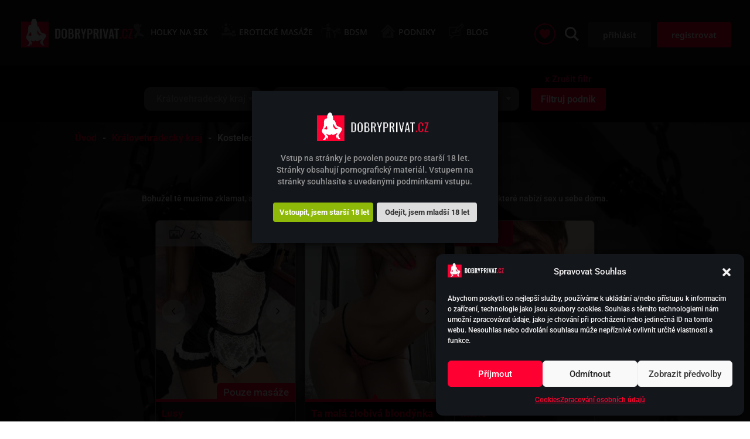

--- FILE ---
content_type: text/html; charset=UTF-8
request_url: https://dobryprivat.cz/privaty/kostelec-nad-orlici/
body_size: 36910
content:

<!DOCTYPE html>
<html lang="cs" prefix="og: https://ogp.me/ns#">
<head>
<meta http-equiv="X-UA-Compatible" content="IE=edge">    <meta name="viewport" content="width=device-width, initial-scale=1.0, maximum-scale=2.0, user-scalable=1, shrink-to-fit=no" />
	<link rel="pingback" href="https://dobryprivat.cz/xmlrpc.php" />
    <link rel="preconnect" href="https://fonts.gstatic.com" crossorigin /><!-- Google tag (gtag.js) consent mode dataLayer added by Site Kit -->
<script type="text/javascript" id="google_gtagjs-js-consent-mode-data-layer">
/* <![CDATA[ */
window.dataLayer = window.dataLayer || [];function gtag(){dataLayer.push(arguments);}
gtag('consent', 'default', {"ad_personalization":"denied","ad_storage":"denied","ad_user_data":"denied","analytics_storage":"denied","functionality_storage":"denied","security_storage":"denied","personalization_storage":"denied","region":["AT","BE","BG","CH","CY","CZ","DE","DK","EE","ES","FI","FR","GB","GR","HR","HU","IE","IS","IT","LI","LT","LU","LV","MT","NL","NO","PL","PT","RO","SE","SI","SK"],"wait_for_update":500});
window._googlesitekitConsentCategoryMap = {"statistics":["analytics_storage"],"marketing":["ad_storage","ad_user_data","ad_personalization"],"functional":["functionality_storage","security_storage"],"preferences":["personalization_storage"]};
window._googlesitekitConsents = {"ad_personalization":"denied","ad_storage":"denied","ad_user_data":"denied","analytics_storage":"denied","functionality_storage":"denied","security_storage":"denied","personalization_storage":"denied","region":["AT","BE","BG","CH","CY","CZ","DE","DK","EE","ES","FI","FR","GB","GR","HR","HU","IE","IS","IT","LI","LT","LU","LV","MT","NL","NO","PL","PT","RO","SE","SI","SK"],"wait_for_update":500};
/* ]]> */
</script>
<!-- End Google tag (gtag.js) consent mode dataLayer added by Site Kit -->
<script type="text/javascript">
			let jqueryParams=[],jQuery=function(r){return jqueryParams=[...jqueryParams,r],jQuery},$=function(r){return jqueryParams=[...jqueryParams,r],$};window.jQuery=jQuery,window.$=jQuery;let customHeadScripts=!1;jQuery.fn=jQuery.prototype={},$.fn=jQuery.prototype={},jQuery.noConflict=function(r){if(window.jQuery)return jQuery=window.jQuery,$=window.jQuery,customHeadScripts=!0,jQuery.noConflict},jQuery.ready=function(r){jqueryParams=[...jqueryParams,r]},$.ready=function(r){jqueryParams=[...jqueryParams,r]},jQuery.load=function(r){jqueryParams=[...jqueryParams,r]},$.load=function(r){jqueryParams=[...jqueryParams,r]},jQuery.fn.ready=function(r){jqueryParams=[...jqueryParams,r]},$.fn.ready=function(r){jqueryParams=[...jqueryParams,r]};</script>
<!-- Optimalizace pro vyhledávače podle Rank Math - https://rankmath.com/ -->
<title>Na privát Kostelec nad Orlicí - SEXY Dívky ❤️ | DobryPrivat.cz</title>
<meta name="robots" content="follow, index, max-snippet:-1, max-video-preview:-1, max-image-preview:large"/>
<link rel="canonical" href="https://dobryprivat.cz/privaty/kostelec-nad-orlici/" />
<meta property="og:locale" content="cs_CZ" />
<meta property="og:type" content="article" />
<meta property="og:title" content="Na privát Kostelec nad Orlicí - SEXY Dívky ❤️ | DobryPrivat.cz" />
<meta property="og:url" content="https://dobryprivat.cz/privaty/kostelec-nad-orlici/" />
<meta property="og:site_name" content="DobryPrivat.cz" />
<meta name="twitter:card" content="summary_large_image" />
<meta name="twitter:title" content="Na privát Kostelec nad Orlicí - SEXY Dívky ❤️ | DobryPrivat.cz" />
<script type="application/ld+json" class="rank-math-schema">{"@context":"https://schema.org","@graph":[{"@type":"AdultEntertainment","@id":"https://dobryprivat.cz/#organization","name":"DobryPrivat.cz","url":"https://dobryprivat.cz","logo":{"@type":"ImageObject","@id":"https://dobryprivat.cz/#logo","url":"https://dobryprivat.cz/wp-content/uploads/2022/02/logo.png","contentUrl":"https://dobryprivat.cz/wp-content/uploads/2022/02/logo.png","caption":"DobryPrivat.cz","inLanguage":"cs","width":"199","height":"50"},"openingHours":["Monday,Tuesday,Wednesday,Thursday,Friday,Saturday,Sunday 09:00-17:00"],"image":{"@id":"https://dobryprivat.cz/#logo"}},{"@type":"WebSite","@id":"https://dobryprivat.cz/#website","url":"https://dobryprivat.cz","name":"DobryPrivat.cz","publisher":{"@id":"https://dobryprivat.cz/#organization"},"inLanguage":"cs"},{"@type":"CollectionPage","@id":"https://dobryprivat.cz/privaty/kostelec-nad-orlici/#webpage","url":"https://dobryprivat.cz/privaty/kostelec-nad-orlici/","name":"Na priv\u00e1t Kostelec nad Orlic\u00ed - SEXY D\u00edvky \u2764\ufe0f | DobryPrivat.cz","isPartOf":{"@id":"https://dobryprivat.cz/#website"},"inLanguage":"cs"}]}</script>
<!-- /Rank Math WordPress SEO plugin -->

<link rel='dns-prefetch' href='//www.googletagmanager.com' />
<link rel='dns-prefetch' href='//code.jquery.com' />
<meta content="Bare bones for Divi v.1.0" name="generator"/><style id='wp-img-auto-sizes-contain-inline-css' type='text/css'>
img:is([sizes=auto i],[sizes^="auto," i]){contain-intrinsic-size:3000px 1500px}
/*# sourceURL=wp-img-auto-sizes-contain-inline-css */
</style>
<link rel='stylesheet' id='dispensary-age-verification-css' href='https://dobryprivat.cz/wp-content/plugins/dispensary-age-verification/public/css/dispensary-age-verification-public.min.css?ver=3.0.1' type='text/css' media='all' />
<style id='woocommerce-inline-inline-css' type='text/css'>
.woocommerce form .form-row .required { visibility: visible; }
/*# sourceURL=woocommerce-inline-inline-css */
</style>
<link rel='stylesheet' id='cmplz-general-css' href='https://dobryprivat.cz/wp-content/plugins/complianz-gdpr/assets/css/cookieblocker.min.css?ver=1766809516' type='text/css' media='all' />
<link rel='stylesheet' id='toret-fio-plugin-styles-css' href='https://dobryprivat.cz/wp-content/plugins/toret-fio2/public/assets/css/public.css?ver=2.1.3' type='text/css' media='all' />
<link rel='stylesheet' id='searchwp-live-search-css' href='https://dobryprivat.cz/wp-content/plugins/searchwp-live-ajax-search/assets/styles/style.min.css?ver=1.8.7' type='text/css' media='all' />
<style id='searchwp-live-search-inline-css' type='text/css'>
.searchwp-live-search-result .searchwp-live-search-result--title a {
  font-size: 16px;
}
.searchwp-live-search-result .searchwp-live-search-result--price {
  font-size: 14px;
}
.searchwp-live-search-result .searchwp-live-search-result--add-to-cart .button {
  font-size: 14px;
}

/*# sourceURL=searchwp-live-search-inline-css */
</style>
<link rel='stylesheet' id='video-js-css' href='https://dobryprivat.cz/wp-content/plugins/video-embed-thumbnail-generator/video-js/video-js.min.css?ver=8.16.1' type='text/css' media='all' />
<link rel='stylesheet' id='video-js-kg-skin-css' href='https://dobryprivat.cz/wp-content/plugins/video-embed-thumbnail-generator/video-js/kg-video-js-skin.css?ver=4.10.3' type='text/css' media='all' />
<link rel='stylesheet' id='kgvid_video_styles-css' href='https://dobryprivat.cz/wp-content/plugins/video-embed-thumbnail-generator/src/public/css/videopack-styles.css?ver=4.10.3' type='text/css' media='all' />
<link rel='stylesheet' id='divi-style-parent-css' href='https://dobryprivat.cz/wp-content/themes/Divi/style-static.min.css?ver=4.23.4' type='text/css' media='all' />
<link rel='stylesheet' id='divi-style-css' href='https://dobryprivat.cz/wp-content/themes/Divi-Child/style.css?ver=4.23.4' type='text/css' media='all' />
<link rel='stylesheet' id='main-css' href='https://dobryprivat.cz/wp-content/themes/Divi-Child/assets/css/main.css?ver=7.9.15' type='text/css' media='all' />
<link rel='stylesheet' id='mobile-style-css' href='https://dobryprivat.cz/wp-content/themes/Divi-Child/assets/css/mobile.css?ver=7.7.45' type='text/css' media='all' />
<link rel='stylesheet' id='swiper-css-css' href='https://dobryprivat.cz/wp-content/themes/Divi-Child/assets/css/swiper.min.css?ver=ad2951f1e3771067e702cd73150de78e' type='text/css' media='all' />
<link rel='stylesheet' id='timepicker-css-css' href='https://dobryprivat.cz/wp-content/themes/Divi-Child/assets/css/jquery.timepicker.min.css?ver=ad2951f1e3771067e702cd73150de78e' type='text/css' media='all' />
<script type="text/javascript" src="https://dobryprivat.cz/wp-includes/js/jquery/jquery.min.js?ver=3.7.1" id="jquery-core-js"></script>
<script type="text/javascript" src="https://dobryprivat.cz/wp-includes/js/jquery/jquery-migrate.min.js?ver=3.4.1" id="jquery-migrate-js"></script>
<script type="text/javascript" id="jquery-js-after">
/* <![CDATA[ */
jqueryParams.length&&$.each(jqueryParams,function(e,r){if("function"==typeof r){var n=String(r);n.replace("$","jQuery");var a=new Function("return "+n)();$(document).ready(a)}});
//# sourceURL=jquery-js-after
/* ]]> */
</script>
<script type="text/javascript" id="ajax-login-script-js-extra">
/* <![CDATA[ */
var ajax_login_object = {"ajaxurl":"https://dobryprivat.cz/wp-admin/admin-ajax.php","redirecturl":"https://dobryprivat.cz","ajax_nonce":"2c0f76d9cb","loadingmessage":"Odes\u00edl\u00e1m data, pros\u00edm \u010dekejte..."};
//# sourceURL=ajax-login-script-js-extra
/* ]]> */
</script>
<script type="text/javascript" src="https://dobryprivat.cz/wp-content/themes/Divi-Child/assets/js/ajax-login-script.js?ver=1.0.1" id="ajax-login-script-js"></script>
<script type="text/javascript" id="vb_reg_script-js-extra">
/* <![CDATA[ */
var vb_reg_vars = {"vb_ajax_url":"https://dobryprivat.cz/wp-admin/admin-ajax.php","redirecturl":"https://dobryprivat.cz/novy-profil","ajax_nonce":"209703a4f6"};
//# sourceURL=vb_reg_script-js-extra
/* ]]> */
</script>
<script type="text/javascript" src="https://dobryprivat.cz/wp-content/themes/Divi-Child/assets/js/ajax-registration.js" id="vb_reg_script-js"></script>
<script type="text/javascript" src="https://dobryprivat.cz/wp-content/plugins/dispensary-age-verification/public/js/js.cookie.js?ver=3.0.1" id="age-verification-cookie-js"></script>
<script type="text/javascript" id="dispensary-age-verification-js-extra">
/* <![CDATA[ */
var object_name = {"bgImage":"","minAge":"18","imgLogo":"https://dobryprivat.cz/wp-content/uploads/2022/02/logo.png","logoWidth":"199","logoHeight":"50","title":"","copy":"Vstup na str\u00e1nky je povolen pouze pro star\u0161\u00ed 18 let. Str\u00e1nky obsahuj\u00ed pornografick\u00fd materi\u00e1l. Vstupem na str\u00e1nky souhlas\u00edte s uveden\u00fdmi podm\u00ednkami vstupu.","btnYes":"Vstoupit, jsem star\u0161\u00ed 18 let","btnNo":"Odej\u00edt, jsem mlad\u0161\u00ed 18 let","successTitle":"\u00dasp\u011bch","successText":"Pr\u00e1v\u011b jste p\u0159esm\u011brov\u00e1v\u00e1n zp\u00e1tky na str\u00e1nku...","successMessage":"","failTitle":"Omlouv\u00e1me se!","failText":"Nejsi dostate\u010dn\u011b star\u00fd pro n\u00e1v\u0161t\u011bvu t\u00e9to str\u00e1nky...","messageTime":"","redirectOnFail":"","beforeContent":"","afterContent":""};
//# sourceURL=dispensary-age-verification-js-extra
/* ]]> */
</script>
<script type="text/javascript" src="https://dobryprivat.cz/wp-content/plugins/dispensary-age-verification/public/js/dispensary-age-verification-public.js?ver=3.0.1" id="dispensary-age-verification-js"></script>
<script type="text/javascript" id="image-watermark-no-right-click-js-before">
/* <![CDATA[ */
var iwArgsNoRightClick = {"rightclick":"N","draganddrop":"N","devtools":"Y","enableToast":"Y","toastMessage":"This content is protected"};

//# sourceURL=image-watermark-no-right-click-js-before
/* ]]> */
</script>
<script type="text/javascript" src="https://dobryprivat.cz/wp-content/plugins/image-watermark/js/no-right-click.js?ver=2.0.4" id="image-watermark-no-right-click-js"></script>
<script type="text/javascript" src="https://dobryprivat.cz/wp-content/plugins/woocommerce/assets/js/jquery-blockui/jquery.blockUI.min.js?ver=2.7.0-wc.10.4.3" id="wc-jquery-blockui-js" defer="defer" data-wp-strategy="defer"></script>
<script type="text/javascript" id="wc-add-to-cart-js-extra">
/* <![CDATA[ */
var wc_add_to_cart_params = {"ajax_url":"/wp-admin/admin-ajax.php","wc_ajax_url":"/?wc-ajax=%%endpoint%%","i18n_view_cart":"Zobrazit ko\u0161\u00edk","cart_url":"https://dobryprivat.cz/kosik/","is_cart":"","cart_redirect_after_add":"no"};
//# sourceURL=wc-add-to-cart-js-extra
/* ]]> */
</script>
<script type="text/javascript" src="https://dobryprivat.cz/wp-content/plugins/woocommerce/assets/js/js-cookie/js.cookie.min.js?ver=2.1.4-wc.10.4.3" id="wc-js-cookie-js" defer="defer" data-wp-strategy="defer"></script>
<script type="text/javascript" id="woocommerce-js-extra">
/* <![CDATA[ */
var woocommerce_params = {"ajax_url":"/wp-admin/admin-ajax.php","wc_ajax_url":"/?wc-ajax=%%endpoint%%","i18n_password_show":"Zobrazit heslo","i18n_password_hide":"Skr\u00fdt heslo"};
//# sourceURL=woocommerce-js-extra
/* ]]> */
</script>
<script type="text/javascript" src="https://dobryprivat.cz/wp-content/plugins/woocommerce/assets/js/frontend/woocommerce.min.js?ver=10.4.3" id="woocommerce-js" defer="defer" data-wp-strategy="defer"></script>

<!-- Google tag (gtag.js) snippet added by Site Kit -->
<!-- Google Analytics snippet added by Site Kit -->
<script type="text/javascript" src="https://www.googletagmanager.com/gtag/js?id=G-TYT0F421QR" id="google_gtagjs-js" async></script>
<script type="text/javascript" id="google_gtagjs-js-after">
/* <![CDATA[ */
window.dataLayer = window.dataLayer || [];function gtag(){dataLayer.push(arguments);}
gtag("set","linker",{"domains":["dobryprivat.cz"]});
gtag("js", new Date());
gtag("set", "developer_id.dZTNiMT", true);
gtag("config", "G-TYT0F421QR");
//# sourceURL=google_gtagjs-js-after
/* ]]> */
</script>
<script type="text/javascript" src="https://dobryprivat.cz/wp-content/themes/Divi-Child/assets/js/popups.js?ver=ad2951f1e3771067e702cd73150de78e" id="popups-js"></script>
<script type="text/javascript" src="https://dobryprivat.cz/wp-content/themes/Divi-Child/assets/js/swiper.min.js?ver=ad2951f1e3771067e702cd73150de78e" id="swiper-js-js"></script>
<script type="text/javascript" src="https://dobryprivat.cz/wp-content/themes/Divi-Child/assets/js/slider.js?ver=1.0.14" id="slider-js"></script>
<script type="text/javascript" id="ajax-functions-js-extra">
/* <![CDATA[ */
var ajaxfunctionsparams = {"ajaxurl":"https://dobryprivat.cz/wp-admin/admin-ajax.php","site_url":"https://dobryprivat.cz","ajax_nonce":"3e45624d9d","ajax_url_objednavky":"https://dobryprivat.cz/pokladna/","posts":{"kraje_privaty":"kostelec-nad-orlici","error":"","m":"","p":0,"post_parent":"","subpost":"","subpost_id":"","attachment":"","attachment_id":0,"name":"","pagename":"","page_id":0,"second":"","minute":"","hour":"","day":0,"monthnum":0,"year":0,"w":0,"category_name":"","tag":"","cat":"","tag_id":"","author":"","author_name":"","feed":"","tb":"","paged":0,"meta_key":"","meta_value":"","preview":"","s":"","sentence":"","title":"","fields":"all","menu_order":"","embed":"","category__in":[],"category__not_in":[],"category__and":[],"post__in":[],"post__not_in":[],"post_name__in":[],"tag__in":[],"tag__not_in":[],"tag__and":[],"tag_slug__in":[],"tag_slug__and":[],"post_parent__in":[],"post_parent__not_in":[],"author__in":[],"author__not_in":[],"search_columns":[],"posts_per_page":5,"ignore_sticky_posts":false,"suppress_filters":false,"cache_results":true,"update_post_term_cache":true,"update_menu_item_cache":false,"lazy_load_term_meta":true,"update_post_meta_cache":true,"post_type":"","nopaging":false,"comments_per_page":"50","no_found_rows":false,"taxonomy":"kraje_privaty","term":"kostelec-nad-orlici","order":"DESC"},"current_page":"1","max_page":"0"};
//# sourceURL=ajax-functions-js-extra
/* ]]> */
</script>
<script type="text/javascript" src="https://dobryprivat.cz/wp-content/themes/Divi-Child/assets/js/ajax-functions.js?ver=7.7.19" id="ajax-functions-js"></script>
<meta name="generator" content="Site Kit by Google 1.170.0" />			<style>.cmplz-hidden {
					display: none !important;
				}</style><meta name="viewport" content="width=device-width, initial-scale=1.0, maximum-scale=1.0, user-scalable=0" />	<noscript><style>.woocommerce-product-gallery{ opacity: 1 !important; }</style></noscript>
	<script>function perfmatters_check_cart_fragments(){if(null!==document.getElementById("perfmatters-cart-fragments"))return!1;if(document.cookie.match("(^|;) ?woocommerce_cart_hash=([^;]*)(;|$)")){var e=document.createElement("script");e.id="perfmatters-cart-fragments",e.src="https://dobryprivat.cz/wp-content/plugins/woocommerce/assets/js/frontend/cart-fragments.min.js",e.async=!0,document.head.appendChild(e)}}perfmatters_check_cart_fragments(),document.addEventListener("click",function(){setTimeout(perfmatters_check_cart_fragments,1e3)});</script><link rel="icon" href="https://dobryprivat.cz/wp-content/uploads/2022/03/favicon.ico" sizes="32x32" />
<link rel="icon" href="https://dobryprivat.cz/wp-content/uploads/2022/03/favicon.ico" sizes="192x192" />
<link rel="apple-touch-icon" href="https://dobryprivat.cz/wp-content/uploads/2022/03/favicon.ico" />
<meta name="msapplication-TileImage" content="https://dobryprivat.cz/wp-content/uploads/2022/03/favicon.ico" />
<style id="et-divi-customizer-global-cached-inline-styles">.container,.et_pb_row,.et_pb_slider .et_pb_container,.et_pb_fullwidth_section .et_pb_title_container,.et_pb_fullwidth_section .et_pb_title_featured_container,.et_pb_fullwidth_header:not(.et_pb_fullscreen) .et_pb_fullwidth_header_container{max-width:1460px}.et_boxed_layout #page-container,.et_boxed_layout.et_non_fixed_nav.et_transparent_nav #page-container #top-header,.et_boxed_layout.et_non_fixed_nav.et_transparent_nav #page-container #main-header,.et_fixed_nav.et_boxed_layout #page-container #top-header,.et_fixed_nav.et_boxed_layout #page-container #main-header,.et_boxed_layout #page-container .container,.et_boxed_layout #page-container .et_pb_row{max-width:1620px}a{color:#fe0032}#main-header,#main-header .nav li ul,.et-search-form,#main-header .et_mobile_menu{background-color:#13161b}.nav li ul{border-color:#fe0032}.et_header_style_centered .mobile_nav .select_page,.et_header_style_split .mobile_nav .select_page,.et_nav_text_color_light #top-menu>li>a,.et_nav_text_color_dark #top-menu>li>a,#top-menu a,.et_mobile_menu li a,.et_nav_text_color_light .et_mobile_menu li a,.et_nav_text_color_dark .et_mobile_menu li a,#et_search_icon:before,.et_search_form_container input,span.et_close_search_field:after,#et-top-navigation .et-cart-info{color:#ffffff}.et_search_form_container input::-moz-placeholder{color:#ffffff}.et_search_form_container input::-webkit-input-placeholder{color:#ffffff}.et_search_form_container input:-ms-input-placeholder{color:#ffffff}#top-menu li a{font-size:15px}body.et_vertical_nav .container.et_search_form_container .et-search-form input{font-size:15px!important}#top-menu li a,.et_search_form_container input{font-weight:bold;font-style:normal;text-transform:none;text-decoration:none}.et_search_form_container input::-moz-placeholder{font-weight:bold;font-style:normal;text-transform:none;text-decoration:none}.et_search_form_container input::-webkit-input-placeholder{font-weight:bold;font-style:normal;text-transform:none;text-decoration:none}.et_search_form_container input:-ms-input-placeholder{font-weight:bold;font-style:normal;text-transform:none;text-decoration:none}#top-menu li.current-menu-ancestor>a,#top-menu li.current-menu-item>a,#top-menu li.current_page_item>a{color:#fe0032}#main-footer{background-color:#13161b}.footer-widget .et_pb_widget div,.footer-widget .et_pb_widget ul,.footer-widget .et_pb_widget ol,.footer-widget .et_pb_widget label{line-height:1.7em}#et-footer-nav{background-color:#13161b}.bottom-nav,.bottom-nav a,.bottom-nav li.current-menu-item a{color:#ffffff}#et-footer-nav .bottom-nav li.current-menu-item a{color:#ffffff}.bottom-nav,.bottom-nav a{font-size:16px}#footer-bottom{background-color:#e00430}#footer-info,#footer-info a{color:#ffffff}#footer-info{font-size:13px}body .et_pb_bg_layout_light.et_pb_button:hover,body .et_pb_bg_layout_light .et_pb_button:hover,body .et_pb_button:hover{border-radius:0px}.woocommerce a.button.alt:hover,.woocommerce-page a.button.alt:hover,.woocommerce button.button.alt:hover,.woocommerce button.button.alt.disabled:hover,.woocommerce-page button.button.alt:hover,.woocommerce-page button.button.alt.disabled:hover,.woocommerce input.button.alt:hover,.woocommerce-page input.button.alt:hover,.woocommerce #respond input#submit.alt:hover,.woocommerce-page #respond input#submit.alt:hover,.woocommerce #content input.button.alt:hover,.woocommerce-page #content input.button.alt:hover,.woocommerce a.button:hover,.woocommerce-page a.button:hover,.woocommerce button.button:hover,.woocommerce-page button.button:hover,.woocommerce input.button:hover,.woocommerce-page input.button:hover,.woocommerce #respond input#submit:hover,.woocommerce-page #respond input#submit:hover,.woocommerce #content input.button:hover,.woocommerce-page #content input.button:hover{border-radius:0px}@media only screen and (min-width:981px){.et_header_style_left #et-top-navigation,.et_header_style_split #et-top-navigation{padding:50px 0 0 0}.et_header_style_left #et-top-navigation nav>ul>li>a,.et_header_style_split #et-top-navigation nav>ul>li>a{padding-bottom:50px}.et_header_style_split .centered-inline-logo-wrap{width:100px;margin:-100px 0}.et_header_style_split .centered-inline-logo-wrap #logo{max-height:100px}.et_pb_svg_logo.et_header_style_split .centered-inline-logo-wrap #logo{height:100px}.et_header_style_centered #top-menu>li>a{padding-bottom:18px}.et_header_style_slide #et-top-navigation,.et_header_style_fullscreen #et-top-navigation{padding:41px 0 41px 0!important}.et_header_style_centered #main-header .logo_container{height:100px}.et_header_style_centered.et_hide_primary_logo #main-header:not(.et-fixed-header) .logo_container,.et_header_style_centered.et_hide_fixed_logo #main-header.et-fixed-header .logo_container{height:18px}.et_header_style_left .et-fixed-header #et-top-navigation,.et_header_style_split .et-fixed-header #et-top-navigation{padding:50px 0 0 0}.et_header_style_left .et-fixed-header #et-top-navigation nav>ul>li>a,.et_header_style_split .et-fixed-header #et-top-navigation nav>ul>li>a{padding-bottom:50px}.et_header_style_centered header#main-header.et-fixed-header .logo_container{height:100px}.et_header_style_split #main-header.et-fixed-header .centered-inline-logo-wrap{width:100px;margin:-100px 0}.et_header_style_split .et-fixed-header .centered-inline-logo-wrap #logo{max-height:100px}.et_pb_svg_logo.et_header_style_split .et-fixed-header .centered-inline-logo-wrap #logo{height:100px}.et_header_style_slide .et-fixed-header #et-top-navigation,.et_header_style_fullscreen .et-fixed-header #et-top-navigation{padding:41px 0 41px 0!important}.et_fixed_nav #page-container .et-fixed-header#top-header{background-color:#fe0032!important}.et_fixed_nav #page-container .et-fixed-header#top-header #et-secondary-nav li ul{background-color:#fe0032}.et-fixed-header #top-menu a,.et-fixed-header #et_search_icon:before,.et-fixed-header #et_top_search .et-search-form input,.et-fixed-header .et_search_form_container input,.et-fixed-header .et_close_search_field:after,.et-fixed-header #et-top-navigation .et-cart-info{color:#ffffff!important}.et-fixed-header .et_search_form_container input::-moz-placeholder{color:#ffffff!important}.et-fixed-header .et_search_form_container input::-webkit-input-placeholder{color:#ffffff!important}.et-fixed-header .et_search_form_container input:-ms-input-placeholder{color:#ffffff!important}.et-fixed-header #top-menu li.current-menu-ancestor>a,.et-fixed-header #top-menu li.current-menu-item>a,.et-fixed-header #top-menu li.current_page_item>a{color:#fe0032!important}}@media only screen and (min-width:1825px){.et_pb_row{padding:36px 0}.et_pb_section{padding:73px 0}.single.et_pb_pagebuilder_layout.et_full_width_page .et_post_meta_wrapper{padding-top:109px}.et_pb_fullwidth_section{padding:0}}@media only screen and (max-width:980px){#main-header,#main-header .nav li ul,.et-search-form,#main-header .et_mobile_menu{background-color:#000000}}	h1,h2,h3,h4,h5,h6{font-family:'Noto Sans',Helvetica,Arial,Lucida,sans-serif}body,input,textarea,select{font-family:'Roboto',Helvetica,Arial,Lucida,sans-serif}#main-header,#et-top-navigation{font-family:'Noto Sans',Helvetica,Arial,Lucida,sans-serif}</style>
<meta name="viewport" content="width=device-width, user-scalable=yes, initial-scale=1.0, minimum-scale=0.1, maximum-scale=10.0">
    <script type="text/javascript">
		document.documentElement.className = 'js';
	</script>

    <style>
        #logo {
            max-height: 50px;
        }
        .header-green-notice {
            background: red;
            font-size: 16px;
            padding: 10px;
            color: #fff;
            text-align: center;
            margin: 0;
            width: 100%;
        }
        @media only screen and (max-width: 440px) {
            .header-green-notice {
                background: red;
                font-size: 14px;
            }
        }
        .sexito-chat-button-wrap {
            position: fixed;
            bottom: 30px;
            right: 30px;
            display: flex;
            align-items: center;
            z-index: 999;
            transition: width 0.5s ease;
            width: 56px;
        }
        .sexito-chat-button-wrap.expanded .sexito-chat-close {
            position: absolute;
            top: 0px;
            right: -2px;
            background-color: #f8eef7;
            width: 20px;
            height: 20px;
            z-index: 10;
            border-radius: 12px;
            cursor:pointer;
            background-repeat: no-repeat;
            background-size: 8px;
            background-position: center;
            background-image:url('[data-uri]');
        }
        .sexito-chat-button {
            z-index: 9;
            border: 6px #482170 solid;
            padding: 5px;
            border-radius: 50px;
            width: 56px;
            height: 56px;
            background-size: 28px;
            background-color: #fff;
            background-repeat: no-repeat;
            background-position: 50%;
            background-image:url('[data-uri]');
            cursor: pointer;
            flex-shrink: 0;
        }
        .sexito-chat-button-wrap a {
            background: #482170;
            color: #fff;
            width: 160px;
            padding-left: 7px;
            position: relative;
            left: 0;
            z-index: 1;
            display: none;
            justify-content: center;
            align-items: center;
            font-size: 16px;
            font-weight: 300;
            text-decoration: underline;
            border-top-right-radius: 42px;
            border-bottom-right-radius: 42px;
            white-space: nowrap;
            height: 56px;
        }
        .sexito-chat-green {
            background: #00a418;
            z-index: 10;
            width: 9px;
            height: 9px;
            border-radius: 5px;
            position: absolute;
            bottom: 2px;
            left: 3px;
            border: 1px solid #fff;
        }
        .sexito-chat-button-wrap.expanded {
            width: 205px; 
        }
        .sexito-chat-button-wrap.expanded .sexito-chat-green {
            left: 25px;
        }
        .sexito-chat-button-wrap.expanded a {
            display: flex;
        }
        .sexito-chat-button-wrap.expanded .sexito-chat-button {
            left: 23px;
            position:relative;
        }
        .header-green-notice a{ 
            color:#fff
        }
        .user_lost_email {
            width: 100%;
            border-radius: 7px;
            padding: 10px 25px !important;
            margin-top: 10px !important;
        }
        .lang-switcher {
            width: 100%;
            display: flex;
            padding-top: 20px;
        }
        @media only screen and (max-width: 440px) {
            .sexito-chat-button-wrap {
                bottom: 15px;
                right: 15px;
            }
        }

    </style>
<meta name="generator" content="WP Rocket 3.20.2" data-wpr-features="wpr_desktop" /></head>
<body data-rsssl=1 data-cmplz=1 class="archive tax-kraje_privaty term-kostelec-nad-orlici term-440 wp-theme-Divi wp-child-theme-Divi-Child theme-Divi woocommerce-no-js et_pb_button_helper_class et_fixed_nav et_show_nav et_secondary_nav_enabled et_secondary_nav_only_menu et_primary_nav_dropdown_animation_fade et_secondary_nav_dropdown_animation_fade et_header_style_left et_pb_footer_columns4 et_cover_background et_pb_gutter windows et_pb_gutters3 et_right_sidebar et_divi_theme et-db">
    <div data-rocket-location-hash="a6b32a0e3e22eb8c21733c7a30e8c996" id="page-container" class="width-100">
                	    <header data-rocket-location-hash="6c3bbebf6e68a43d244e77a1d86ff396" id="main-header" data-height-onload="100">
		    <div data-rocket-location-hash="b6589b762195d698064d24d47cd581fc" class="container clearfix et_menu_container">
                <div class="logo_container">
                    <span class="logo_helper"></span>
                    <a href="https://dobryprivat.cz/">
                        <img src="https://dobryprivat.cz/wp-content/uploads/2026/01/logo-upscaled.jpg" alt="DobryPrivat.cz" id="logo" data-height-percentage="54" />
                    </a>
                </div>

                <div id="et-top-navigation" data-height="100" data-fixed-height="100">
                    <nav id="top-menu-nav">
                        <ul id="top-menu" class="nav"><li id="menu-item-283" class="menu-item menu-item-type-custom menu-item-object-custom menu-item-283"><a href="https://dobryprivat.cz/divky/">Holky na sex</a></li>
<li id="menu-item-5920" class="menu-item menu-item-type-post_type menu-item-object-page menu-item-5920"><a href="https://dobryprivat.cz/eroticke-masaze/">Erotické masáže</a></li>
<li id="menu-item-6282" class="menu-item menu-item-type-post_type menu-item-object-page menu-item-6282"><a href="https://dobryprivat.cz/bdsm/">BDSM</a></li>
<li id="menu-item-2005" class="menu-item menu-item-type-custom menu-item-object-custom menu-item-2005"><a href="https://dobryprivat.cz/podniky">Podniky</a></li>
<li id="menu-item-5624" class="menu-item menu-item-type-post_type menu-item-object-page menu-item-5624"><a href="https://dobryprivat.cz/blog/">Blog</a></li>
</ul>                    </nav>
                    <div id="et_mobile_nav_menu">
				<div class="mobile_nav closed">
					<span class="select_page">Vyberte stránku</span>
					<span class="mobile_menu_bar mobile_menu_bar_toggle"></span>
				</div>
			</div>                </div>
                <div class="top-menu-right">
                                            <div class="top-menu-prihlasit">
                            <div class="top-menu-button"><a href="#login-box" class="login-window">PŘIHLÁSIT</a></div>
                        </div>
                        <div class="top-menu-registrace">
                            <div class="top-menu-icon-registrovat"></div>
                            <div class="top-menu-button"><a href="/zapis-privatu-divky/">REGISTROVAT</a></div>
                        </div>
                                    </div>
                <div class="mobile-menu-hamburger-wrap cursor-pointer" onclick="jQuery('.mobile-menu-privat').toggle( 400 );jQuery('.mobile-close').toggle( 400 );">
                    <div class="mobile-menu-hamburger" ></div>
                </div>
                <div class="top-menu-search-wrap float-right relative">
                    <div class="top-menu-search-icon"></div>
                </div>
                <style>
                .top-menu-oblibene {
                    background-image: url([data-uri]);
                    background-repeat: no-repeat;
                    background-position: center;
                    background-size: 18px;
                    width: 36px;
                    height: 36px;
                    display: flex;
                    color: #fe0032;
                    border: 2px solid #fe0032;
                    border-radius: 40px;
                    float: right;
                    top: 40px;
                    position: relative;
                }
                @media only screen and (max-width: 980px) {
                    .top-menu-oblibene {
                        top: 25px;
                        margin-right:10px;
                    }
                }
                </style>
                <a class="top-menu-oblibene" href="https://dobryprivat.cz/oblibene"></a>
                <div class="mobile-close cursor-pointer" onclick="jQuery('.mobile-menu-privat').toggle( 400 );jQuery('.mobile-close').toggle( 400 );"></div>
                <div class="mobile-menu-privat">
                    <div class="mobile-menu-hamburger hamburger-on-menu cursor-pointer" onclick="jQuery('.mobile-menu-privat').toggle( 'slow' );jQuery('.mobile-close').toggle( 400 );"></div>
                    <div class="mobile-menu-close-icon cursor-pointer" onclick="jQuery('.mobile-menu-privat').toggle( 'slow' );jQuery('.mobile-close').toggle( 400 );"></div>
                                            <div class="mobile-menu-user">
                            <div class="top-menu-prihlasit" style="">
                                <div class="top-menu-button"><a href="#login-box" class="login-window">PŘIHLÁSIT</a></div>
                            </div>
                            <div class="top-menu-registrace" style="">
                                <div class="top-menu-icon-registrovat"></div>
                                <div class="top-menu-button"><a href="/zapis-privatu-divky/">REGISTROVAT</a></div>
                            </div>
                        </div>
                                        <ul id="mobile-menu" class="mobile-menu"><li class="menu-item menu-item-type-custom menu-item-object-custom menu-item-103068"><a href="https://www.virexa.cz/virexa-pro-muze/">Podpora erekce</a></li>
<li class="menu-item menu-item-type-custom menu-item-object-custom menu-item-has-children menu-item-287"><a href="https://dobryprivat.cz/divky/">Holky na sex</a>
<ul class="sub-menu">
	<li class="menu-item menu-item-type-taxonomy menu-item-object-kraje_divky menu-item-2402"><a href="https://dobryprivat.cz/divky/praha/">Sex Praha</a></li>
	<li class="menu-item menu-item-type-taxonomy menu-item-object-kraje_divky menu-item-2403"><a href="https://dobryprivat.cz/divky/brno/">Sex Brno</a></li>
	<li class="menu-item menu-item-type-taxonomy menu-item-object-kraje_divky menu-item-2404"><a href="https://dobryprivat.cz/divky/ceske-budejovice/">Sex České Budějovice</a></li>
	<li class="menu-item menu-item-type-taxonomy menu-item-object-kraje_divky menu-item-2405"><a href="https://dobryprivat.cz/divky/zlin/">Sex Zlí­n</a></li>
	<li class="menu-item menu-item-type-taxonomy menu-item-object-kraje_divky menu-item-2406"><a href="https://dobryprivat.cz/divky/mlada-boleslav/">Sex Mladá Boleslav</a></li>
	<li class="menu-item menu-item-type-taxonomy menu-item-object-kraje_divky menu-item-2407"><a href="https://dobryprivat.cz/divky/karlovy-vary/">Sex Karlovy Vary</a></li>
	<li class="menu-item menu-item-type-taxonomy menu-item-object-kraje_divky menu-item-2408"><a href="https://dobryprivat.cz/divky/plzen/">Sex Plzeň</a></li>
	<li class="menu-item menu-item-type-taxonomy menu-item-object-kraje_divky menu-item-2409"><a href="https://dobryprivat.cz/divky/pardubice/">Sex Pardubice</a></li>
	<li class="menu-item menu-item-type-taxonomy menu-item-object-kraje_divky menu-item-2410"><a href="https://dobryprivat.cz/divky/olomouc/">Sex Olomouc</a></li>
	<li class="menu-item menu-item-type-taxonomy menu-item-object-kraje_divky menu-item-2411"><a href="https://dobryprivat.cz/divky/ostrava/">Sex Ostrava</a></li>
	<li class="menu-item menu-item-type-taxonomy menu-item-object-kraje_divky menu-item-2412"><a href="https://dobryprivat.cz/divky/liberec/">Sex Liberec</a></li>
	<li class="menu-item menu-item-type-taxonomy menu-item-object-kraje_divky menu-item-2413"><a href="https://dobryprivat.cz/divky/hradec-kralove/">Sex Hradec Králové</a></li>
	<li class="menu-item menu-item-type-taxonomy menu-item-object-kraje_divky menu-item-2414"><a href="https://dobryprivat.cz/divky/jihlava/">Sex Jihlava</a></li>
	<li class="menu-item menu-item-type-taxonomy menu-item-object-kraje_divky menu-item-2415"><a href="https://dobryprivat.cz/divky/usti-nad-labem/">Sex Ústí nad Labem</a></li>
</ul>
</li>
<li class="menu-item menu-item-type-post_type menu-item-object-page menu-item-5921"><a href="https://dobryprivat.cz/eroticke-masaze/">Erotické masáže</a></li>
<li class="menu-item menu-item-type-post_type menu-item-object-page menu-item-6286"><a href="https://dobryprivat.cz/bdsm/">BDSM</a></li>
<li class="menu-item menu-item-type-custom menu-item-object-custom menu-item-2416"><a href="/podniky">Erotické podniky</a></li>
<li class="menu-item menu-item-type-post_type menu-item-object-page menu-item-5623"><a href="https://dobryprivat.cz/blog/">Blog</a></li>
<li class="menu-item menu-item-type-post_type menu-item-object-page menu-item-291"><a href="https://dobryprivat.cz/kontakt/">Kontakt</a></li>
</ul>                </div>
            </div>
        </header>

    <div data-rocket-location-hash="9cdddc18d468d3f1ed54f845162a57bc" id="login-box" class="login-popup color-red">
    <a href="#" class="close">x</a>
    	    	<div data-rocket-location-hash="d3c3c6ae281ff3600b68b55ad5c02596" class="tab_container_login">
    		<div id="tab1_login" class="tab_content_login">
                <form id="login" method="post" action="login" class="wp-user-form">
                    <h3 class="color-red">Přihlásit se</h3>
                    <div class="username tab-login-input">
    					<input type="text" name="user_login" autocomplete="username" value="" size="20" id="popup_log_usr" class="border-red color-red" tabindex="11" placeholder="Uživatelské jméno nebo Email" />
    				</div>
    				<div class="password tab-login-input">
    					<input type="password" name="user_pwd" autocomplete="new_password" value="" size="20" id="popup_log_pwd" class="border-red color-red" placeholder="Heslo" tabindex="12" />
    				</div>
    				<div class="login_fields">
    					<div class="rememberme red-checkout clearfix">
        					<input type="checkbox" name="rememberme" value="forever" checked="checked" id="rememberme" tabindex="13" />
                                <label for="rememberme">
                                    Zapamatovat si mě
        				    </label>
    					</div> 
                        <div class="popup-lost-pass cursor-pointer" onclick="jQuery('#tab1_login').hide( 400 );jQuery('#tab2_login').show( 400 );">Zapomněli jste heslo?</div>
    					                        <div class="status text-center float-left bold color-red fullwidth"></div>
    					<button name="submit" tabindex="14" class="user-submit bg-red color-white" />PŘIHLÁSIT SE<img class="login-arrow" src="[data-uri]"></button>
    				</div>
                    <div class="login-reglink float-left fullwidth">
                        Nemáte účet? Klikněte na <a href="/zapis-privatu-divky">Zaregistrujte se nyní!</a> a můžete začít využívat všech výhod!
                    </div>
    			</form>
    		</div>
    		<div id="tab2_login" class="tab_content_login" style="display:none;">
    			<h3 class="color-red">Zapomenuté heslo?</h3>
                <div class="popup-step-back cursor-pointer" onclick="jQuery('#tab1_login').show( 400 );jQuery('#tab2_login').hide( 400 );"> ← Zpět</div>
    			<div class="login-pop-text">Zadejte prosím své přihlašovací jméno nebo email.</div>
                <form method="post" class="woocommerce-ResetPassword lost_reset_password">
                    <p class="woocommerce-form-row woocommerce-form-row--first form-row form-row-first">
                        <input class="woocommerce-Input woocommerce-Input--text input-text user_lost_email border-red color-red" type="text" name="user_login" id="user_login" autocomplete="username" />
                    </p>
                    <div class="clear"></div>
                                        <p class="woocommerce-form-row form-row">
                        <input type="hidden" name="wc_reset_password" value="true" />
                        <button type="submit" class="user-submit bg-red color-white woocommerce-Button button" value="Obnovit heslo">Obnovit heslo</button>
                    </p>
                    <input type="hidden" id="woocommerce-lost-password-nonce" name="woocommerce-lost-password-nonce" value="1ce8b77859" /><input type="hidden" name="_wp_http_referer" value="/privaty/kostelec-nad-orlici/" />                </form>
    		</div>
    	</div>
    </div>
		<div data-rocket-location-hash="889185a9c19a06ff8b9d140096a670ff" id="et-main-area">
	
<div data-rocket-location-hash="62abd62aff5f765e99f020cc34dd0f13" id="main-content">
    <div class="top-filter">
        <div class="top-filter-container clearfix"> 
                    <style>
            .filter-mesto .mesto-106 {
                display:block;
            }
        </style>
            <form id="filter-girls-form" method="post">
        <div class="top-filters">
            <div class="top-filter-praktiky relative">
                <div class="filter-container"><div class="filter-opening-select" data-id="kraj" data-name="Kraj">Královehradecký kraj</div> <div class="filter-checkboxes filter-kraj">                            <input type="radio" name="kraj" value="116" id="116"  >
                            <label for="116" >Jihočeský</label>
                                                    <input type="radio" name="kraj" value="117" id="117"  >
                            <label for="117" >Jihomoravský</label>
                                                    <input type="radio" name="kraj" value="112" id="112"  >
                            <label for="112" >Karlovarský</label>
                                                    <input type="radio" name="kraj" value="105" id="105"  >
                            <label for="105" >Kraj Vysočina</label>
                                                    <input type="radio" name="kraj" value="106" id="106" checked >
                            <label for="106" >Královehradecký</label>
                                                    <input type="radio" name="kraj" value="107" id="107"  >
                            <label for="107" >Liberecký</label>
                                                    <input type="radio" name="kraj" value="108" id="108"  >
                            <label for="108" >Moravskoslezský</label>
                                                    <input type="radio" name="kraj" value="109" id="109"  >
                            <label for="109" >Olomoucký</label>
                                                    <input type="radio" name="kraj" value="110" id="110"  >
                            <label for="110" >Pardubický</label>
                                                    <input type="radio" name="kraj" value="111" id="111"  >
                            <label for="111" >Plzeňský</label>
                                                    <input type="radio" name="kraj" value="115" id="115"  >
                            <label for="115" >Praha</label>
                                                    <input type="radio" name="kraj" value="113" id="113"  >
                            <label for="113" >Středočeský</label>
                                                    <input type="radio" name="kraj" value="124" id="124"  >
                            <label for="124" >Ústecký</label>
                                                    <input type="radio" name="kraj" value="114" id="114"  >
                            <label for="114" >Zlí­nský</label>
                        <input type="button" class="top-filter-single-reset" data-id="kraj" value="x Zrušit filtr"></div></div>                <div class="filter-container"><div class="filter-opening-select" data-id="mesto" data-name="Město">Město</div> <div class="filter-checkboxes filter-mesto">                            <input type="radio" name="mesto" value="177" id="177"   >
                            <label  style="display:none" class="mesto-117" for="177" >Brno</label>
                                                    <input type="radio" name="mesto" value="347" id="347"   >
                            <label  style="display:none" class="mesto-107" for="347" >Česká Lípa</label>
                                                    <input type="radio" name="mesto" value="168" id="168"   >
                            <label  style="display:none" class="mesto-116" for="168" >České Budějovice</label>
                                                    <input type="radio" name="mesto" value="357" id="357"   >
                            <label  style="display:none" class="mesto-113" for="357" >Český Brod</label>
                                                    <input type="radio" name="mesto" value="487" id="487"   >
                            <label  style="display:none" class="mesto-116" for="487" >Český Krumlov</label>
                                                    <input type="radio" name="mesto" value="140" id="140"   >
                            <label  style="display:none" class="mesto-111" for="140" >Domažlice</label>
                                                    <input type="radio" name="mesto" value="412" id="412"   >
                            <label  style="display:none" class="mesto-108" for="412" >Frýdek - Místek</label>
                                                    <input type="radio" name="mesto" value="178" id="178"   >
                            <label  style="display:none" class="mesto-117" for="178" >Hodoní­n</label>
                                                    <input type="radio" name="mesto" value="121" id="121"   >
                            <label  class="mesto-106" for="121" >Hradec Králové</label>
                                                    <input type="radio" name="mesto" value="463" id="463"   >
                            <label  style="display:none" class="mesto-112" for="463" >Cheb</label>
                                                    <input type="radio" name="mesto" value="138" id="138"   >
                            <label  style="display:none" class="mesto-110" for="138" >Chrudim</label>
                                                    <input type="radio" name="mesto" value="120" id="120"   >
                            <label  style="display:none" class="mesto-105" for="120" >Jihlava</label>
                                                    <input type="radio" name="mesto" value="141" id="141"   >
                            <label  style="display:none" class="mesto-112" for="141" >Karlovy Vary</label>
                                                    <input type="radio" name="mesto" value="146" id="146"   >
                            <label  style="display:none" class="mesto-113" for="146" >Kladno</label>
                                                    <input type="radio" name="mesto" value="144" id="144"   >
                            <label  style="display:none" class="mesto-113" for="144" >Kolí­n</label>
                                                    <input type="radio" name="mesto" value="155" id="155"   >
                            <label  style="display:none" class="mesto-114" for="155" >Kroměří­ž</label>
                                                    <input type="radio" name="mesto" value="125" id="125"   >
                            <label  style="display:none" class="mesto-107" for="125" >Liberec</label>
                                                    <input type="radio" name="mesto" value="174" id="174"   >
                            <label  style="display:none" class="mesto-117" for="174" >Mikulov</label>
                                                    <input type="radio" name="mesto" value="142" id="142"   >
                            <label  style="display:none" class="mesto-113" for="142" >Mladá Boleslav</label>
                                                    <input type="radio" name="mesto" value="132" id="132"   >
                            <label  style="display:none" class="mesto-109" for="132" >Olomouc</label>
                                                    <input type="radio" name="mesto" value="423" id="423"   >
                            <label  style="display:none" class="mesto-108" for="423" >Opava</label>
                                                    <input type="radio" name="mesto" value="127" id="127"   >
                            <label  style="display:none" class="mesto-108" for="127" >Ostrava</label>
                                                    <input type="radio" name="mesto" value="152" id="152"   >
                            <label  style="display:none" class="mesto-114" for="152" >Otrokovice</label>
                                                    <input type="radio" name="mesto" value="136" id="136"   >
                            <label  style="display:none" class="mesto-110" for="136" >Pardubice</label>
                                                    <input type="radio" name="mesto" value="139" id="139"   >
                            <label  style="display:none" class="mesto-111" for="139" >Plzeň</label>
                                                    <input type="radio" name="mesto" value="1934" id="1934"   >
                            <label  style="display:none" class="mesto-112" for="1934" >Potůčky</label>
                                                    <input type="radio" name="mesto" value="156" id="156"   >
                            <label  style="display:none" class="mesto-115" for="156" >Praha 1</label>
                                                    <input type="radio" name="mesto" value="165" id="165"   >
                            <label  style="display:none" class="mesto-115" for="165" >Praha 10</label>
                                                    <input type="radio" name="mesto" value="503" id="503"   >
                            <label  style="display:none" class="mesto-115" for="503" >Praha 13</label>
                                                    <input type="radio" name="mesto" value="157" id="157"   >
                            <label  style="display:none" class="mesto-115" for="157" >Praha 2</label>
                                                    <input type="radio" name="mesto" value="158" id="158"   >
                            <label  style="display:none" class="mesto-115" for="158" >Praha 3</label>
                                                    <input type="radio" name="mesto" value="159" id="159"   >
                            <label  style="display:none" class="mesto-115" for="159" >Praha 4</label>
                                                    <input type="radio" name="mesto" value="160" id="160"   >
                            <label  style="display:none" class="mesto-115" for="160" >Praha 5</label>
                                                    <input type="radio" name="mesto" value="161" id="161"   >
                            <label  style="display:none" class="mesto-115" for="161" >Praha 6</label>
                                                    <input type="radio" name="mesto" value="162" id="162"   >
                            <label  style="display:none" class="mesto-115" for="162" >Praha 7</label>
                                                    <input type="radio" name="mesto" value="163" id="163"   >
                            <label  style="display:none" class="mesto-115" for="163" >Praha 8</label>
                                                    <input type="radio" name="mesto" value="164" id="164"   >
                            <label  style="display:none" class="mesto-115" for="164" >Praha 9</label>
                                                    <input type="radio" name="mesto" value="445" id="445"   >
                            <label  class="mesto-106" for="445" >Rychnov nad Kněžnou</label>
                                                    <input type="radio" name="mesto" value="167" id="167"   >
                            <label  style="display:none" class="mesto-116" for="167" >Tábor</label>
                                                    <input type="radio" name="mesto" value="182" id="182"   >
                            <label  style="display:none" class="mesto-124" for="182" >Teplice</label>
                                                    <input type="radio" name="mesto" value="119" id="119"   >
                            <label  style="display:none" class="mesto-105" for="119" >Třebí­č</label>
                                                    <input type="radio" name="mesto" value="151" id="151"   >
                            <label  style="display:none" class="mesto-114" for="151" >Uherské Hradiště</label>
                                                    <input type="radio" name="mesto" value="180" id="180"   >
                            <label  style="display:none" class="mesto-124" for="180" >Ústí nad Labem</label>
                                                    <input type="radio" name="mesto" value="150" id="150"   >
                            <label  style="display:none" class="mesto-114" for="150" >Zlí­n</label>
                        <input type="button" class="top-filter-single-reset" data-id="mesto" value="x Zrušit filtr"></div></div>                <div class="filter-container"><div class="filter-opening-select" data-id="sluzba" data-name="Vyber podnik">Vyber podnik</div><div class="filter-checkboxes filter-sluzba"><input type="checkbox" name="sluzba[]" value="751" id="751" ><label for="751">Erotické masáže</label><input type="checkbox" name="sluzba[]" value="752" id="752" ><label for="752">Erotické priváty</label><input type="checkbox" name="sluzba[]" value="800" id="800" ><label for="800">Hodinový hotel</label><input type="checkbox" name="sluzba[]" value="992" id="992" ><label for="992">Milenecký azyl</label><input type="checkbox" name="sluzba[]" value="753" id="753" ><label for="753">Night cluby</label><input type="checkbox" name="sluzba[]" value="754" id="754" ><label for="754">Swingers Cluby</label><input type="button" class="top-filter-single-reset" data-id="sluzba" value="x Zrušit filtr"></div></div>            </div>
        </div>
        <input type="hidden" id="mesto_nonce" name="mesto_nonce" value="0577a53ab8" /><input type="hidden" name="_wp_http_referer" value="/privaty/kostelec-nad-orlici/" /><input type="hidden" id="filter_nonce" name="filter_nonce" value="2a77520bda" /><input type="hidden" name="_wp_http_referer" value="/privaty/kostelec-nad-orlici/" />        <input type="hidden" name="zobrazeni"id="zobrazeni" value="sex">
        <input type="hidden" name="kraj"id="kraj" value="">
        <div class="filter-submit-container">
            <input type="button" id="reset-filters" class="top-filter-reset" value="x Zrušit filtr">
            <input type="submit" class="top-filter-submit" value="Filtruj podnik">
        </div>
    </form>
    <style>
        .filter-container {
            position:relative;
        }
        .top-filter-praktiky {
            display: flex;
            flex-direction: row;
            flex-wrap: wrap;
        }
        .filter-opening-select {
            font-weight: 500;
            font-size: 16px;
            color: #9D9897;
            background: #534F4E;
            width: 200px;
            padding: 8px 0px 8px 20px;
            border-radius: 10px;
            border: 0px;
            margin-right: 20px;
            appearance: none;
            background-image: url([data-uri]) !important;
            background-repeat: no-repeat !important;
            background-position: 93% center !important;
            cursor:pointer;
            text-align: left;
            line-height: 1.4;
			border:1px solid #534F4E;
        }

        .filter-checkboxes {
            display: none;
            flex-wrap: wrap;
            flex-direction: row;
            max-width: 90vw;
            background: #534F4E;
            border-radius: 10px;
            padding: 7px;
            position: absolute;
            z-index: 9;
            width: 780px;
            top: 54px;
            z-index: 9999;
        }
        .filter-checkboxes input[type="checkbox"],
        .filter-checkboxes input[type="radio"]{
            display:none;
        }
        .filter-checkboxes label {
            background: #262322;
            border: 1px solid #262322;
            padding: 7px 20px;
            border-radius: 8px;
            width: calc(33.33333% - 20px);
            margin: 10px;
            color: #888382;
            cursor: pointer;
        }
        .filter-checkboxes input:checked + label {
            border: 1px solid white;
            color: white;
        }
        .filter-select {
            font-weight: 500;
            font-size: 16px;
            color: #fff;
            background: #534F4E;
            width: 200px;
            padding: 13px 0px 12px 20px;
            border-radius: 10px;
            border: 0px;
            margin-right: 20px;
        }
        .filter-select:focus {
            color: #fff;
        }
        #filter-girls-form {
            flex-direction: row;
            display: flex;
            justify-content: center;
        }
        .top-filter-submit {
            font-size: 16px;
            font-weight: 600;
            color: #F6F4F3;
            background: #E30B5C;
            border: 0px;
            border-radius: 10px;
            padding: 10px 20px 10px 20px;
        }
        .filter-opening-select.opened:before {
            content:"Zavřít";
            position:absolute;
            display:block;
            right: 46px;
            color:#E30B5C;
        }
        .top-filters {
            display: flex;
            flex-direction: row;
            align-items: flex-end;
        }
        .filter-submit-container {
            display: flex;
            flex-direction: column;
        }
        #reset-filters {
            background: transparent;
            border: 0;
            color: #E30B5C;
            font-weight: bold;
            margin-bottom: 5px;
			font-size: 15px;
        }
        .filter-container:nth-child(3) .filter-checkboxes {
            right: -119px;
        }
        .filter-container:nth-child(2) .filter-checkboxes {
            right: -199px;
        }
        .top-filter-submit {
            border-radius:4px !important;
        }
        .dalsi-filtry-close {
            top: 5px;
        }
		.new-top-filter-misto .filter-checkboxes,
		.new-top-filter-klin .filter-checkboxes,
		.new-top-filter-zkusenosti .filter-checkboxes{
			right:0;
		}
		.selected-filter {
			border: 1px solid white;
			color: white;
		}
		.top-filter-single-reset {
			width: 100%;
			background: transparent;
			border: 0;
			color: red;
			margin-top: 10px;
			cursor:pointer;
		}
		@media (max-width: 1400px) {						  
			.new-top-filter-narodnost .filter-checkboxes{
				right:0;
			}
			.new-top-filter-zkusenosti .filter-checkboxes,
			.new-top-filter-misto .filter-checkboxes {
				right:auto;
			}
			.new-top-filter-postava .filter-checkboxes,
			.new-top-filter-vlasy .filter-checkboxes {
				right: -118px;
			}
		}
        @media (max-width: 1100px) {
            .top-filter-container {
                width: 90%;
            }
            .top-filters {
                width: 670px;
            }
            .filter-container:nth-child(3) .filter-checkboxes {
                border-radius: 10px;
                padding: 5px;
                top: 54px;
                right: -75px;
            }
            .filter-checkboxes {
                width: 640px;
            }
            .filter-checkboxes label {
                padding: 4px 12px;
                width: calc(33.33333% - 10px);
                margin: 5px;
            }

			.new-top-filter-klin .filter-checkboxes,
			.new-top-filter-vlasy .filter-checkboxes,
			.new-top-filter-narodnost .filter-checkboxes {
				right:auto;
			}
        }
        @media (max-width: 980px) {
            .filter-opening-select {
                width: 170px;
            }
            .top-filters {
                width: 570px;
            }
        }
        @media (max-width: 900px) {
            .filter-opening-select {
                margin-right: 6px;
            }
			.new-top-filter-postava .filter-checkboxes,
			.new-top-filter-prevleky .filter-checkboxes,
			.new-top-filter-zkusenosti .filter-checkboxes{
				right:0;
			}
			.filter-opening-select.opened:before {
				right: 28px;
			}
        }
        @media (max-width: 768px) {
            .top-filter-praktiky {
                flex-direction: column;
                width: 100%;
            }
            .filter-opening-select {
                width: 100%;
                margin-bottom: 12px;
                padding: 9px 0px 9px 20px;
                height: auto;
                    background-position: 95% center !important;
            }
            #filter-girls-form {
                flex-direction: column;
                display: flex;
                width: 100%;
            }
            .filter-select {
                width: 100%;
                margin-bottom: 10px
            }
            .top-filters {
                width: 100%;
                margin-top: 15px;
                margin-bottom: 0px;
            }

            .top-filter {
                padding-bottom: 0px;
            }
            .filter-container:nth-child(3) .filter-checkboxes {
                right: 0;
            }
            .filter-container:nth-child(2) .filter-checkboxes {
                right: 0;
            }
            .filter-checkboxes,
            .filter-container:nth-child(3) .filter-checkboxes {
                top: 45px;
            }
        }
		@media (max-width: 660px) {
			.new-top-filter-prsa  .filter-checkboxes,
			.new-top-filter-misto .filter-checkboxes,
			.new-top-filter-narodnost .filter-checkboxes {
				right:auto;
				left: -115px;
			}
		}
        @media (max-width: 480px) {
            .filter-checkboxes {
                width:100%;
            }
            .filter-opening-select {
                margin-bottom: 10px;
                padding: 7px 0px 7px 20px;
            }
            .top-filter-submit {
                padding: 9px !important;
            }
            .filter-checkboxes label {
                padding: 3px 7px;
                width: calc(50% - 8px);
                margin: 4px;
                font-size: 12px;
            }
        }
    </style>
    <script>
        jQuery(document).ready(function($){
            $("#filter-girls-form").submit(function(e) {
                e.preventDefault();
                const pageData = $(this).data("page");
                const current_page = pageData ? pageData : 1;
                masaze_kraj_id =  $('input[name="kraj"]:checked').val();
                masaze_mesto_id = $('input[name="mesto"]:checked').val();
                var kategorie_podniku = $('input[name="sluzba[]"]:checked').map(function() {
                    return this.value;
                }).get();
				
				var urlParams = new URLSearchParams(window.location.search);
                var misto = masaze_mesto_id ? masaze_mesto_id : masaze_kraj_id;
                $.ajax({
                    url : "https://dobryprivat.cz/wp-admin/admin-ajax.php", 
                    type: 'post',
                    dataType: "json",
                    data: {
                        action: 'ajax_filtration_privat',
                        masaze_id: misto,
                        kategorie_podniku: kategorie_podniku,
                        current_url: window.location.href,
                        page: current_page,
                    },
                    beforeSend:function(xhr){
                        $('body').append('<div id="mask_filter"><div id="mask_text">Načítám...</div></div>');
                        $('#mask_filter').fadeIn(300);
                    },
                    success: function( response ) {
                        $('#mask_filter').fadeOut(300 , function() {
                            $('#mask_filter').remove(); 
                        }); 
                        window.history.pushState({}, response.title, response.result_url );
                        document.title = response.title;  
                        $('.privaty-ul').html( response.content );
                        $('.privaty-ul').hide().fadeIn(1000);
                        $('.paging-wrap').html(response.paging);
                        $('.devky-header h1').html( response.header );
                        //$('.devky-header-text').html(response.kategorie );
                        var nextLink = document.querySelector('.next.page-numbers');
                        if (nextLink) {
                            nextLink.innerHTML = '';
                        }
                        var prevLink = document.querySelector('.prev.page-numbers');
                        if (prevLink) {
                            prevLink.innerHTML = '';
                        }
						setTimeout(function() {
							var swiperPrivat = new Swiper('.slider-privaty-loop', {
								slidesPerView: 3,
								spaceBetween: 10,
								navigation: {
									nextEl: '.swiper-button-next',
									prevEl: '.swiper-button-prev',
								},
							});
						}, 1000);
                    },
                    error: function (request, status, error) {
                        $('#mask_filter').fadeOut(300 , function() {
                            $('#mask_filter').remove(); 
                        });
                        console.log(request.responseText);
                    }
                })
            })

        })
		document.addEventListener('DOMContentLoaded', function() {
			var lastClickedRadio = {};
			var regionSelected = false;
			function updateCities(selectedKraj = null) {
				document.querySelectorAll('.filter-mesto label').forEach(function(label) {
					label.style.display = selectedKraj === null || label.classList.contains('mesto-' + selectedKraj) ? '' : 'none';
				});
			}
			function resetMestoSelection() {
				document.querySelectorAll('input[type="radio"][name="mesto"]').forEach(function(radio) {
					radio.checked = false;
				});
				var mestoSelect = document.querySelector('.filter-opening-select[data-id="mesto"]');
				if (mestoSelect) {
					mestoSelect.textContent = 'Město';
				}
			}
			function resetFilterSelectText(filterSelect) {
				var defaultText = filterSelect.getAttribute('data-name');
				filterSelect.textContent = defaultText;
			}
			
			function resetFilter(filterId) {
				var filterCheckboxes = document.querySelector('.filter-checkboxes.filter-' + filterId);
				var filterOpeningSelect = filterCheckboxes.previousElementSibling;

				filterCheckboxes.querySelectorAll('input').forEach(function(input) {
					input.checked = false;
				});

				filterOpeningSelect.textContent = filterOpeningSelect.getAttribute('data-name');
				filterOpeningSelect.classList.remove('selected-filter');
				if (filterCheckboxes) {
					filterCheckboxes.style.display = 'none';
					var filterOpeningSelect = filterCheckboxes.previousElementSibling;
					if (filterOpeningSelect) {
						filterOpeningSelect.classList.remove('opened');
					}
				}
			}
			function resetMestoSelection() {
				document.querySelectorAll('input[name="mesto"]').forEach(function(radio) {
					radio.checked = false;
				});
				var mestoSelect = document.querySelector('.filter-opening-select[data-id="mesto"]');
				if (mestoSelect) {
					mestoSelect.textContent = 'Město';
				}
			}
			function closeAllFilters() {
				document.querySelectorAll('.filter-checkboxes').forEach(function(filterElement) {
					filterElement.style.display = 'none';
				});
				document.querySelectorAll('.filter-opening-select').forEach(function(selectElement) {
					selectElement.classList.remove('opened');
				});
			}

			document.addEventListener('click', function(event) {
				var isClickInsideFilter = event.target.closest('.filter-container');
				if (!isClickInsideFilter) {
					closeAllFilters();
				}
			});
			
			document.querySelectorAll('input[name="kraj"]').forEach(function(radio) {
				radio.addEventListener('change', function() {
					resetMestoSelection();
				});
			});

			document.querySelectorAll('.top-filter-single-reset').forEach(function(button) {
				button.addEventListener('click', function() {
					var filterId = this.getAttribute('data-id');
					resetFilter(filterId);
				});
			});

			 document.querySelectorAll('.filter-checkboxes input[type="radio"]').forEach(function(radio) {
				 radio.addEventListener('click', function() {
					 var isKraj = this.name === 'kraj';
					 var filterCheckboxes = this.closest('.filter-checkboxes');
					 var filterOpeningSelect = filterCheckboxes.previousElementSibling;

					 if (this === lastClickedRadio[this.name] && this.checked) {
						 this.checked = false;
						 resetFilterSelectText(filterOpeningSelect);
						 lastClickedRadio[this.name] = null;
						 filterOpeningSelect.classList.remove('selected-filter');
						 if (isKraj) {
							 updateCities();
						 }
					 } else {
						 var label = document.querySelector('label[for="' + this.id + '"]');
						 filterOpeningSelect.textContent = label ? label.textContent : '';
						 lastClickedRadio[this.name] = this;
						 filterOpeningSelect.classList.add('selected-filter');
						 if (isKraj) {
							 updateCities(this.value);
						 }
					 }

					 filterCheckboxes.style.display = 'none';
					 filterOpeningSelect.classList.remove('opened');
				 });
			 });

			document.querySelectorAll('.filter-checkboxes input[type="checkbox"]').forEach(function(checkbox) {
				checkbox.addEventListener('change', function() {
					var filterCheckboxes = this.closest('.filter-checkboxes');
					var filterOpeningSelect = filterCheckboxes.previousElementSibling;

					var checkedBoxes = filterCheckboxes.querySelectorAll('input[type="checkbox"]:checked');
					if (checkedBoxes.length > 0) {
						var labelsText = Array.from(checkedBoxes).map(function(box) {
							return document.querySelector('label[for="' + box.id + '"]').textContent;
						}).join(', ');
						filterOpeningSelect.textContent = labelsText;
						filterOpeningSelect.classList.add('selected-filter');
					} else {
						resetFilterSelectText(filterOpeningSelect);
						filterOpeningSelect.classList.remove('selected-filter');
					}

					filterCheckboxes.style.display = 'none';
					filterOpeningSelect.classList.remove('opened');
				});
			});

            
			var openingSelects = document.querySelectorAll('.filter-opening-select');
			openingSelects.forEach(function(openingSelect) {
				openingSelect.addEventListener('click', function() {
					var dataId = this.getAttribute('data-id');
					var isAlreadyOpened = this.classList.contains('opened');
					openingSelects.forEach(function(otherSelect) {
						otherSelect.classList.remove('opened');
					});
					if (!isAlreadyOpened) {
						this.classList.add('opened');
					}
					var selectedFilterElement = document.querySelector('.filter-checkboxes.filter-' + dataId);
					var filterElements = document.querySelectorAll('.filter-checkboxes');
					filterElements.forEach(function(element) {
						if (element !== selectedFilterElement) {
							element.style.display = 'none';
						}
					});
					if (selectedFilterElement) {
						selectedFilterElement.style.display = selectedFilterElement.style.display === 'flex' ? 'none' : 'flex';
					}
					if (dataId === 'mesto') {
						var krajChecked = document.querySelector('input[name="kraj"]:checked');
						if (!krajChecked) {
							alert('Nejprve vyberte kraj.');
							this.classList.remove('opened');
							if (selectedFilterElement) {
								selectedFilterElement.style.display = 'none';
							}
						}
					}
				});
			});

			var resetButton = document.getElementById('reset-filters');
			resetButton.addEventListener('click', function() {
				document.querySelectorAll('.top-filter-container input[type="radio"], .top-filter-container input[type="checkbox"]').forEach(function(input) {
					input.checked = false;
				});
				document.querySelectorAll('.top-filter-container .filter-opening-select').forEach(function(select) {
					var originalText = select.getAttribute('data-name');
					select.textContent = originalText;
					select.classList.remove('selected-filter');
				});
				updateCities();
				regionSelected = false;
				lastClickedRadio = {};
			});
        });

    </script>
            </div>   
    </div> <!-- .top-filter -->
    <div data-rocket-location-hash="9a47ed4b9c6387e5e968c9417fd38396" class="privaty-bg float-left fullwidth">
        <div data-rocket-location-hash="16a9c0bafb8d4e857ad1d9cb97462965" class="container clearfix"> 
            <div class="breadcrumb">  
                <ul id="crumbs"><li><a href="https://dobryprivat.cz">Úvod</a></li><li></li><li><a href="https://dobryprivat.cz/privaty/kralovehradecky-kraj/">Královehradecký kraj</a></li></li><li>Kostelec nad Orlicí</li></li></ul>            </div>
            <div class="devky-header">
                <h1>
                    Priváty Kostelec nad Orlicí                </h1>
                <div class="devky-header-text fullwidth float-left relative">
                                    </div>
            </div>   
            <div class="holky-seznam">
                <ul class="privaty-ul loop-ul">
                    <div class="divky-nenalezeny-full fullwidth float-left relative"><div class="divky-nenalezeny-wrap"><div class="divky-nenalezeny-smajlik float-left relative"></div>Bohužel tě musíme zklamat, ale v tomhle městě nejsou žádné <a href="https://dobryprivat.cz/privaty/">erotické podniky</a>. Zkus holky níže, které nabízí sex u sebe doma. </div></div><li class="holka-homepage nove relative"> 
    <a href="https://dobryprivat.cz/divka/lusy-3/">
        <div class="holka-img relative">
                            <div class="cislovani">2x</div> 
            
                            <div class="stitek-masaze">Pouze masáže</div>
            
                            <div class="swiper-archive">
                <div class="swiper-wrapper">

                                        <div class="swiper-slide">
                    <img src="https://dobryprivat.cz/wp-content/uploads/2026/01/lusy-IMG_6518-342x440.jpeg" alt="">
                    </div>

                                                                <div class="swiper-slide">
                        <!-- Lazy: jen data-src, žádné src/srcset/sizes -->
                        <img class="swiper-lazy" data-src="https://dobryprivat.cz/wp-content/uploads/2026/01/upload-696e050e10e70-df67a6a3-6e04-497e-bbeb-931e7c89b71f-342x440.jpeg" alt="">
                        <div class="swiper-lazy-preloader"></div>
                        </div>
                                        
                </div>
                <div class="swiper-button-next"></div>
                <div class="swiper-button-prev"></div>
                </div>
            
            <div class="sep-width">
                <div class="sep-head"></div>
            </div>
        </div>

        <div class="holka-box">
            <div class="holka-info">
                <div class="holka-name">
                    Lusy                </div>

                                    <div class="holka-vek">
                        18 let                    </div>
                 

                <div class="holka-mesto">
                                            <img src="[data-uri]" alt="">
                        Hradec Králové                                    </div>
            </div>

            <div class="holka-info2">
                                        <a class="holka-telefon" href="tel:778497098">
                            778497098            
                        </a>
                                                </div>
        </div>
    </a>
</li><li class="holka-homepage nove relative"> 
    <a href="https://dobryprivat.cz/divka/ta-mala-blondynka/">
        <div class="holka-img relative">
                            <div class="cislovani">4x</div> 
            
            
                            <div class="swiper-archive">
                <div class="swiper-wrapper">

                                        <div class="swiper-slide">
                    <img src="https://dobryprivat.cz/wp-content/uploads/2025/12/ta-mala-blondynka-0A2D7F89-FAED-48B6-8A03-943A73878988-342x440.jpeg" alt="">
                    </div>

                                                                <div class="swiper-slide">
                        <!-- Lazy: jen data-src, žádné src/srcset/sizes -->
                        <img class="swiper-lazy" data-src="https://dobryprivat.cz/wp-content/uploads/2025/12/upload-69540410cf6a3-187BBFD9-0EA7-48E4-9B40-A4FB409F8D8C-342x380.jpeg" alt="">
                        <div class="swiper-lazy-preloader"></div>
                        </div>
                                            <div class="swiper-slide">
                        <!-- Lazy: jen data-src, žádné src/srcset/sizes -->
                        <img class="swiper-lazy" data-src="https://dobryprivat.cz/wp-content/uploads/2025/12/upload-695404112e9a3-IMG_0328-342x440.jpeg" alt="">
                        <div class="swiper-lazy-preloader"></div>
                        </div>
                                            <div class="swiper-slide">
                        <!-- Lazy: jen data-src, žádné src/srcset/sizes -->
                        <img class="swiper-lazy" data-src="https://dobryprivat.cz/wp-content/uploads/2025/12/upload-695404121f115-951EC126-C532-49EA-A714-09269AFDF67D-342x440.jpeg" alt="">
                        <div class="swiper-lazy-preloader"></div>
                        </div>
                                        
                </div>
                <div class="swiper-button-next"></div>
                <div class="swiper-button-prev"></div>
                </div>
            
            <div class="sep-width">
                <div class="sep-head"></div>
            </div>
        </div>

        <div class="holka-box">
            <div class="holka-info">
                <div class="holka-name">
                    Ta malá zlobivá blondýnka                </div>

                                    <div class="holka-vek">
                        20 let                    </div>
                 

                <div class="holka-mesto">
                                            <img src="[data-uri]" alt="">
                        Hradec Králové                                    </div>
            </div>

            <div class="holka-info2">
                                        <a class="holka-telefon" href="tel:735910142">
                            735910142            
                        </a>
                                                </div>
        </div>
    </a>
</li><li class="holka-homepage nove relative"> 
    <a href="https://dobryprivat.cz/divka/najie/">
        <div class="holka-img relative">
                            <div class="videoicon">1</div>
            
            
                            <div class="swiper-archive">
                <div class="swiper-wrapper">

                                        <div class="swiper-slide">
                    <img src="https://dobryprivat.cz/wp-content/uploads/2025/12/marie-14c3707e9c8a4d6f569a24463072acbf-342x440.jpg" alt="">
                    </div>

                                                                <div class="swiper-slide">
                        <!-- Lazy: jen data-src, žádné src/srcset/sizes -->
                        <img class="swiper-lazy" data-src="https://dobryprivat.cz/wp-content/uploads/2025/12/upload-6959595911e12-498f44ff8a6bf0daf9d46a906a32c8b1-342x440.jpg" alt="">
                        <div class="swiper-lazy-preloader"></div>
                        </div>
                                            <div class="swiper-slide">
                        <!-- Lazy: jen data-src, žádné src/srcset/sizes -->
                        <img class="swiper-lazy" data-src="https://dobryprivat.cz/wp-content/uploads/2025/12/upload-695959598cf6e-1928a6f1bee4c532f3815034c32fe659-342x440.jpg" alt="">
                        <div class="swiper-lazy-preloader"></div>
                        </div>
                                            <div class="swiper-slide">
                        <!-- Lazy: jen data-src, žádné src/srcset/sizes -->
                        <img class="swiper-lazy" data-src="https://dobryprivat.cz/wp-content/uploads/2025/12/upload-6959595a57c45-17677dded72934794959701bf28ca01a-342x440.jpg" alt="">
                        <div class="swiper-lazy-preloader"></div>
                        </div>
                                            <div class="swiper-slide">
                        <!-- Lazy: jen data-src, žádné src/srcset/sizes -->
                        <img class="swiper-lazy" data-src="https://dobryprivat.cz/wp-content/uploads/2025/12/upload-6959595b3e704-ff61da820016266e9d7d6b88eb6fe443-342x440.jpg" alt="">
                        <div class="swiper-lazy-preloader"></div>
                        </div>
                                            <div class="swiper-slide">
                        <!-- Lazy: jen data-src, žádné src/srcset/sizes -->
                        <img class="swiper-lazy" data-src="https://dobryprivat.cz/wp-content/uploads/2025/12/upload-6959595bada1b-14c3707e9c8a4d6f569a24463072acbf-342x440.jpg" alt="">
                        <div class="swiper-lazy-preloader"></div>
                        </div>
                                        
                </div>
                <div class="swiper-button-next"></div>
                <div class="swiper-button-prev"></div>
                </div>
            
            <div class="sep-width">
                <div class="sep-head"></div>
            </div>
        </div>

        <div class="holka-box">
            <div class="holka-info">
                <div class="holka-name">
                    Marie                </div>

                                    <div class="holka-vek">
                        24 let                    </div>
                 

                <div class="holka-mesto">
                                            <img src="[data-uri]" alt="">
                        Hradec Králové                                    </div>
            </div>

            <div class="holka-info2">
                                        <a class="holka-telefon" href="tel:607123558">
                            607123558            
                        </a>
                                                </div>
        </div>
    </a>
</li><li class="holka-homepage nove relative"> 
    <a href="https://dobryprivat.cz/divka/webkavanocni-cena/">
        <div class="holka-img relative">
                            <div class="videoicon">2</div>
            
            
                            <div class="swiper-archive">
                <div class="swiper-wrapper">

                                        <div class="swiper-slide">
                    <img src="https://dobryprivat.cz/wp-content/uploads/2025/12/webkachatvidea-IMG_8342-1-342x440.jpeg" alt="">
                    </div>

                                                                <div class="swiper-slide">
                        <!-- Lazy: jen data-src, žádné src/srcset/sizes -->
                        <img class="swiper-lazy" data-src="https://dobryprivat.cz/wp-content/uploads/2025/12/webkachatvidea-IMG_8327-342x440.jpeg" alt="">
                        <div class="swiper-lazy-preloader"></div>
                        </div>
                                            <div class="swiper-slide">
                        <!-- Lazy: jen data-src, žádné src/srcset/sizes -->
                        <img class="swiper-lazy" data-src="https://dobryprivat.cz/wp-content/uploads/2025/12/webkachatvidea-att.lKbbWiKin8OJDPCg7QlfKRJYSCsZkdsn37rYEeXOIV4-342x440.jpeg" alt="">
                        <div class="swiper-lazy-preloader"></div>
                        </div>
                                            <div class="swiper-slide">
                        <!-- Lazy: jen data-src, žádné src/srcset/sizes -->
                        <img class="swiper-lazy" data-src="https://dobryprivat.cz/wp-content/uploads/2025/12/webkachatvidea-att.LVewx81FZo00tamv0k6Sa7gmTUG5hsLXYb-cmFmS4hQ-342x440.jpeg" alt="">
                        <div class="swiper-lazy-preloader"></div>
                        </div>
                                            <div class="swiper-slide">
                        <!-- Lazy: jen data-src, žádné src/srcset/sizes -->
                        <img class="swiper-lazy" data-src="https://dobryprivat.cz/wp-content/uploads/2025/12/webkachatvidea-IMG_8347-342x440.jpeg" alt="">
                        <div class="swiper-lazy-preloader"></div>
                        </div>
                                            <div class="swiper-slide">
                        <!-- Lazy: jen data-src, žádné src/srcset/sizes -->
                        <img class="swiper-lazy" data-src="https://dobryprivat.cz/wp-content/uploads/2025/12/webkachatvidea-IMG_8329-342x440.jpeg" alt="">
                        <div class="swiper-lazy-preloader"></div>
                        </div>
                                            <div class="swiper-slide">
                        <!-- Lazy: jen data-src, žádné src/srcset/sizes -->
                        <img class="swiper-lazy" data-src="https://dobryprivat.cz/wp-content/uploads/2025/12/webkachatvidea-IMG_8328-342x440.jpeg" alt="">
                        <div class="swiper-lazy-preloader"></div>
                        </div>
                                            <div class="swiper-slide">
                        <!-- Lazy: jen data-src, žádné src/srcset/sizes -->
                        <img class="swiper-lazy" data-src="https://dobryprivat.cz/wp-content/uploads/2025/12/webkachatvidea-IMG_8320-342x440.png" alt="">
                        <div class="swiper-lazy-preloader"></div>
                        </div>
                                            <div class="swiper-slide">
                        <!-- Lazy: jen data-src, žádné src/srcset/sizes -->
                        <img class="swiper-lazy" data-src="https://dobryprivat.cz/wp-content/uploads/2025/12/webkachatvidea-IMG_8450-342x440.jpeg" alt="">
                        <div class="swiper-lazy-preloader"></div>
                        </div>
                                            <div class="swiper-slide">
                        <!-- Lazy: jen data-src, žádné src/srcset/sizes -->
                        <img class="swiper-lazy" data-src="https://dobryprivat.cz/wp-content/uploads/2025/12/webkachatvidea-IMG_7774-342x440.jpeg" alt="">
                        <div class="swiper-lazy-preloader"></div>
                        </div>
                                            <div class="swiper-slide">
                        <!-- Lazy: jen data-src, žádné src/srcset/sizes -->
                        <img class="swiper-lazy" data-src="https://dobryprivat.cz/wp-content/uploads/2025/12/webkachatvidea-IMG_6892-342x440.jpeg" alt="">
                        <div class="swiper-lazy-preloader"></div>
                        </div>
                                        
                </div>
                <div class="swiper-button-next"></div>
                <div class="swiper-button-prev"></div>
                </div>
            
            <div class="sep-width">
                <div class="sep-head"></div>
            </div>
        </div>

        <div class="holka-box">
            <div class="holka-info">
                <div class="holka-name">
                    WEBKA+CHAT+VIDEA                </div>

                                    <div class="holka-vek">
                        35 let                    </div>
                 

                <div class="holka-mesto">
                                            <img src="[data-uri]" alt="">
                        Hradec Králové                                    </div>
            </div>

            <div class="holka-info2">
                                        <a class="holka-telefon" href="tel:776433570">
                            776433570            
                        </a>
                                                </div>
        </div>
    </a>
</li><li class="holka-homepage nove relative"> 
    <a href="https://dobryprivat.cz/divka/baby2/">
        <div class="holka-img relative">
                            <div class="videoicon">1</div>
            
                            <div class="stitek-masaze">Pouze masáže</div>
            
                            <div class="swiper-archive">
                <div class="swiper-wrapper">

                                        <div class="swiper-slide">
                    <img src="https://dobryprivat.cz/wp-content/uploads/2025/12/ela-novinkaf09f9888-87186d3a-7ef9-4f69-8c83-7cd6a4d43962-342x440.jpeg" alt="">
                    </div>

                                                                <div class="swiper-slide">
                        <!-- Lazy: jen data-src, žádné src/srcset/sizes -->
                        <img class="swiper-lazy" data-src="https://dobryprivat.cz/wp-content/uploads/2025/12/upload-693aa418030eb-c6ac9cec-ac09-44be-be20-e75fd22b70ed-342x440.jpeg" alt="">
                        <div class="swiper-lazy-preloader"></div>
                        </div>
                                            <div class="swiper-slide">
                        <!-- Lazy: jen data-src, žádné src/srcset/sizes -->
                        <img class="swiper-lazy" data-src="https://dobryprivat.cz/wp-content/uploads/2025/12/upload-693aa41954194-f1ece3bd-8386-4b3e-96e7-3a6cce1cdc5d-342x440.jpeg" alt="">
                        <div class="swiper-lazy-preloader"></div>
                        </div>
                                            <div class="swiper-slide">
                        <!-- Lazy: jen data-src, žádné src/srcset/sizes -->
                        <img class="swiper-lazy" data-src="https://dobryprivat.cz/wp-content/uploads/2025/12/upload-693aa41a86eda-0ad1fec1-8f20-4784-bd02-0be2a215d257-342x440.jpeg" alt="">
                        <div class="swiper-lazy-preloader"></div>
                        </div>
                                            <div class="swiper-slide">
                        <!-- Lazy: jen data-src, žádné src/srcset/sizes -->
                        <img class="swiper-lazy" data-src="https://dobryprivat.cz/wp-content/uploads/2025/12/upload-693aa41ba71d9-4e0d5e29-003f-498e-9137-c5e53fc52827-342x440.jpeg" alt="">
                        <div class="swiper-lazy-preloader"></div>
                        </div>
                                            <div class="swiper-slide">
                        <!-- Lazy: jen data-src, žádné src/srcset/sizes -->
                        <img class="swiper-lazy" data-src="https://dobryprivat.cz/wp-content/uploads/2025/12/upload-693aa41ca0c39-9dd8d0cc-a3cb-43f9-aea0-adcb3f65ef80-342x440.jpeg" alt="">
                        <div class="swiper-lazy-preloader"></div>
                        </div>
                                        
                </div>
                <div class="swiper-button-next"></div>
                <div class="swiper-button-prev"></div>
                </div>
            
            <div class="sep-width">
                <div class="sep-head"></div>
            </div>
        </div>

        <div class="holka-box">
            <div class="holka-info">
                <div class="holka-name">
                    Ela novinka!😈                </div>

                                    <div class="holka-vek">
                        25 let                    </div>
                 

                <div class="holka-mesto">
                                            <img src="[data-uri]" alt="">
                        Hradec Králové                                    </div>
            </div>

            <div class="holka-info2">
                                        <a class="holka-telefon" href="tel:778497098">
                            778497098            
                        </a>
                                                </div>
        </div>
    </a>
</li><li class="holka-homepage nove relative"> 
    <a href="https://dobryprivat.cz/divka/noeli/">
        <div class="holka-img relative">
                            <div class="cislovani">13x</div> 
            
                            <div class="stitek-masaze">Pouze masáže</div>
            
                            <div class="swiper-archive">
                <div class="swiper-wrapper">

                                        <div class="swiper-slide">
                    <img src="https://dobryprivat.cz/wp-content/uploads/2025/11/noeli-original-IMG_7509-342x440.jpeg" alt="">
                    </div>

                                                                <div class="swiper-slide">
                        <!-- Lazy: jen data-src, žádné src/srcset/sizes -->
                        <img class="swiper-lazy" data-src="https://dobryprivat.cz/wp-content/uploads/2025/11/noeli-original-8a5f99cd-c76b-4626-8be9-3162faf338af-1-342x440.jpeg" alt="">
                        <div class="swiper-lazy-preloader"></div>
                        </div>
                                            <div class="swiper-slide">
                        <!-- Lazy: jen data-src, žádné src/srcset/sizes -->
                        <img class="swiper-lazy" data-src="https://dobryprivat.cz/wp-content/uploads/2025/11/noeli-original-bd92bd8a-e96f-4e33-96e6-40ebf4cc01e1-342x440.jpeg" alt="">
                        <div class="swiper-lazy-preloader"></div>
                        </div>
                                            <div class="swiper-slide">
                        <!-- Lazy: jen data-src, žádné src/srcset/sizes -->
                        <img class="swiper-lazy" data-src="https://dobryprivat.cz/wp-content/uploads/2025/11/noeli-original-be34db53-9da8-4775-890a-b5d6938d90bb-342x440.jpeg" alt="">
                        <div class="swiper-lazy-preloader"></div>
                        </div>
                                            <div class="swiper-slide">
                        <!-- Lazy: jen data-src, žádné src/srcset/sizes -->
                        <img class="swiper-lazy" data-src="https://dobryprivat.cz/wp-content/uploads/2025/11/noeli-original-05cdbcd7-e4e7-4f16-bcc2-f18361d06ec6-342x440.jpeg" alt="">
                        <div class="swiper-lazy-preloader"></div>
                        </div>
                                            <div class="swiper-slide">
                        <!-- Lazy: jen data-src, žádné src/srcset/sizes -->
                        <img class="swiper-lazy" data-src="https://dobryprivat.cz/wp-content/uploads/2025/11/noeli-original-301e725b-a1c2-460b-9baa-4c914171e9fb-342x440.jpeg" alt="">
                        <div class="swiper-lazy-preloader"></div>
                        </div>
                                            <div class="swiper-slide">
                        <!-- Lazy: jen data-src, žádné src/srcset/sizes -->
                        <img class="swiper-lazy" data-src="https://dobryprivat.cz/wp-content/uploads/2025/11/noeli-original-aebc43a7-f9fc-43c4-96ab-446cd74dd686-342x440.jpeg" alt="">
                        <div class="swiper-lazy-preloader"></div>
                        </div>
                                            <div class="swiper-slide">
                        <!-- Lazy: jen data-src, žádné src/srcset/sizes -->
                        <img class="swiper-lazy" data-src="https://dobryprivat.cz/wp-content/uploads/2025/11/noeli-28-1-a-30-1-hk-IMG_5975-342x440.jpeg" alt="">
                        <div class="swiper-lazy-preloader"></div>
                        </div>
                                            <div class="swiper-slide">
                        <!-- Lazy: jen data-src, žádné src/srcset/sizes -->
                        <img class="swiper-lazy" data-src="https://dobryprivat.cz/wp-content/uploads/2025/11/noeli-28-1-a-30-1-hk-IMG_5972-342x440.jpeg" alt="">
                        <div class="swiper-lazy-preloader"></div>
                        </div>
                                            <div class="swiper-slide">
                        <!-- Lazy: jen data-src, žádné src/srcset/sizes -->
                        <img class="swiper-lazy" data-src="https://dobryprivat.cz/wp-content/uploads/2025/11/noeli-28-1-a-30-1-hk-IMG_5677-342x440.jpeg" alt="">
                        <div class="swiper-lazy-preloader"></div>
                        </div>
                                            <div class="swiper-slide">
                        <!-- Lazy: jen data-src, žádné src/srcset/sizes -->
                        <img class="swiper-lazy" data-src="https://dobryprivat.cz/wp-content/uploads/2025/11/noeli-28-1-a-30-1-hk-IMG_5110-342x440.jpeg" alt="">
                        <div class="swiper-lazy-preloader"></div>
                        </div>
                                            <div class="swiper-slide">
                        <!-- Lazy: jen data-src, žádné src/srcset/sizes -->
                        <img class="swiper-lazy" data-src="https://dobryprivat.cz/wp-content/uploads/2025/11/noeli-28-1-a-30-1-hk-8abdc74b-d1ea-4aa4-b784-0c6c680a3c8d-342x440.jpeg" alt="">
                        <div class="swiper-lazy-preloader"></div>
                        </div>
                                            <div class="swiper-slide">
                        <!-- Lazy: jen data-src, žádné src/srcset/sizes -->
                        <img class="swiper-lazy" data-src="https://dobryprivat.cz/wp-content/uploads/2025/11/noeli-28-1-a-30-1-hk-36053ace-afee-4c83-a297-33a7d98ca612-342x440.jpeg" alt="">
                        <div class="swiper-lazy-preloader"></div>
                        </div>
                                        
                </div>
                <div class="swiper-button-next"></div>
                <div class="swiper-button-prev"></div>
                </div>
            
            <div class="sep-width">
                <div class="sep-head"></div>
            </div>
        </div>

        <div class="holka-box">
            <div class="holka-info">
                <div class="holka-name">
                    Noeli- 28.1.a 30.1. HK                </div>

                                    <div class="holka-vek">
                        33 let                    </div>
                 

                <div class="holka-mesto">
                                            <img src="[data-uri]" alt="">
                        Hradec Králové                                    </div>
            </div>

            <div class="holka-info2">
                                        <a class="holka-telefon" href="tel:602134203">
                            602134203            
                        </a>
                                                </div>
        </div>
    </a>
</li><li class="holka-homepage nove relative"> 
    <a href="https://dobryprivat.cz/divka/rebeka/">
        <div class="holka-img relative">
                            <div class="cislovani">4x</div> 
            
                            <div class="stitek-masaze">Pouze masáže</div>
            
                            <div class="swiper-archive">
                <div class="swiper-wrapper">

                                        <div class="swiper-slide">
                    <img src="https://dobryprivat.cz/wp-content/uploads/2025/11/rebeka-IMG_6650-342x440.jpeg" alt="">
                    </div>

                                                                <div class="swiper-slide">
                        <!-- Lazy: jen data-src, žádné src/srcset/sizes -->
                        <img class="swiper-lazy" data-src="https://dobryprivat.cz/wp-content/uploads/2025/11/upload-6956a51c411c0-IMG_6646-342x440.jpeg" alt="">
                        <div class="swiper-lazy-preloader"></div>
                        </div>
                                            <div class="swiper-slide">
                        <!-- Lazy: jen data-src, žádné src/srcset/sizes -->
                        <img class="swiper-lazy" data-src="https://dobryprivat.cz/wp-content/uploads/2025/11/upload-6956a51e3a005-IMG_6648-342x440.jpeg" alt="">
                        <div class="swiper-lazy-preloader"></div>
                        </div>
                                            <div class="swiper-slide">
                        <!-- Lazy: jen data-src, žádné src/srcset/sizes -->
                        <img class="swiper-lazy" data-src="https://dobryprivat.cz/wp-content/uploads/2025/11/upload-6956a5f750b26-IMG_6649-342x440.jpeg" alt="">
                        <div class="swiper-lazy-preloader"></div>
                        </div>
                                        
                </div>
                <div class="swiper-button-next"></div>
                <div class="swiper-button-prev"></div>
                </div>
            
            <div class="sep-width">
                <div class="sep-head"></div>
            </div>
        </div>

        <div class="holka-box">
            <div class="holka-info">
                <div class="holka-name">
                    Rebeka                </div>

                                    <div class="holka-vek">
                        30 let                    </div>
                 

                <div class="holka-mesto">
                                            <img src="[data-uri]" alt="">
                        Hradec Králové                                    </div>
            </div>

            <div class="holka-info2">
                                        <a class="holka-telefon" href="tel:723250780">
                            723250780            
                        </a>
                                                </div>
        </div>
    </a>
</li><li class="holka-homepage nove relative"> 
    <a href="https://dobryprivat.cz/divka/ivana-%f0%9f%92%8b%f0%9f%ab%a6/">
        <div class="holka-img relative">
                            <div class="cislovani">5x</div> 
            
            
                            <div class="swiper-archive">
                <div class="swiper-wrapper">

                                        <div class="swiper-slide">
                    <img src="https://dobryprivat.cz/wp-content/uploads/2025/11/ivana-f09f928bf09faba6-IMG_7596-342x440.jpeg" alt="">
                    </div>

                                                                <div class="swiper-slide">
                        <!-- Lazy: jen data-src, žádné src/srcset/sizes -->
                        <img class="swiper-lazy" data-src="https://dobryprivat.cz/wp-content/uploads/2025/11/ivana-f09f928bf09faba6-0d5ed457-5525-4a5b-a7eb-c49358e4517e-342x440.jpeg" alt="">
                        <div class="swiper-lazy-preloader"></div>
                        </div>
                                            <div class="swiper-slide">
                        <!-- Lazy: jen data-src, žádné src/srcset/sizes -->
                        <img class="swiper-lazy" data-src="https://dobryprivat.cz/wp-content/uploads/2025/11/ivana-f09f928bf09faba6-IMG_7602-342x440.jpeg" alt="">
                        <div class="swiper-lazy-preloader"></div>
                        </div>
                                            <div class="swiper-slide">
                        <!-- Lazy: jen data-src, žádné src/srcset/sizes -->
                        <img class="swiper-lazy" data-src="https://dobryprivat.cz/wp-content/uploads/2025/11/ivana-f09f928bf09faba6-IMG_7601-342x440.jpeg" alt="">
                        <div class="swiper-lazy-preloader"></div>
                        </div>
                                            <div class="swiper-slide">
                        <!-- Lazy: jen data-src, žádné src/srcset/sizes -->
                        <img class="swiper-lazy" data-src="https://dobryprivat.cz/wp-content/uploads/2025/11/ivana-f09f928bf09faba6-IMG_7599-342x440.jpeg" alt="">
                        <div class="swiper-lazy-preloader"></div>
                        </div>
                                        
                </div>
                <div class="swiper-button-next"></div>
                <div class="swiper-button-prev"></div>
                </div>
            
            <div class="sep-width">
                <div class="sep-head"></div>
            </div>
        </div>

        <div class="holka-box">
            <div class="holka-info">
                <div class="holka-name">
                    Ivana 💋🫦                </div>

                                    <div class="holka-vek">
                        23 let                    </div>
                 

                <div class="holka-mesto">
                                            <img src="[data-uri]" alt="">
                        Hradec Králové                                    </div>
            </div>

            <div class="holka-info2">
                                        <a class="holka-telefon" href="tel:773088660">
                            773088660            
                        </a>
                                                </div>
        </div>
    </a>
</li><li class="holka-homepage nove relative"> 
    <a href="https://dobryprivat.cz/divka/mia-5/">
        <div class="holka-img relative">
                            <div class="cislovani">6x</div> 
            
            
                            <div class="swiper-archive">
                <div class="swiper-wrapper">

                                        <div class="swiper-slide">
                    <img src="https://dobryprivat.cz/wp-content/uploads/2025/11/bety-IMG-20251101-WA0011-342x440.jpg" alt="">
                    </div>

                                                                <div class="swiper-slide">
                        <!-- Lazy: jen data-src, žádné src/srcset/sizes -->
                        <img class="swiper-lazy" data-src="https://dobryprivat.cz/wp-content/uploads/2025/11/bety-IMG-20251101-WA0009-342x440.jpg" alt="">
                        <div class="swiper-lazy-preloader"></div>
                        </div>
                                            <div class="swiper-slide">
                        <!-- Lazy: jen data-src, žádné src/srcset/sizes -->
                        <img class="swiper-lazy" data-src="https://dobryprivat.cz/wp-content/uploads/2025/11/bety-IMG-20251101-WA0012-342x440.jpg" alt="">
                        <div class="swiper-lazy-preloader"></div>
                        </div>
                                            <div class="swiper-slide">
                        <!-- Lazy: jen data-src, žádné src/srcset/sizes -->
                        <img class="swiper-lazy" data-src="https://dobryprivat.cz/wp-content/uploads/2025/11/bety-IMG-20251101-WA0008-342x440.jpg" alt="">
                        <div class="swiper-lazy-preloader"></div>
                        </div>
                                            <div class="swiper-slide">
                        <!-- Lazy: jen data-src, žádné src/srcset/sizes -->
                        <img class="swiper-lazy" data-src="https://dobryprivat.cz/wp-content/uploads/2025/11/bety-IMG-20251101-WA0013-342x440.jpg" alt="">
                        <div class="swiper-lazy-preloader"></div>
                        </div>
                                            <div class="swiper-slide">
                        <!-- Lazy: jen data-src, žádné src/srcset/sizes -->
                        <img class="swiper-lazy" data-src="https://dobryprivat.cz/wp-content/uploads/2025/11/bety-IMG-20251101-WA0010-342x440.jpg" alt="">
                        <div class="swiper-lazy-preloader"></div>
                        </div>
                                        
                </div>
                <div class="swiper-button-next"></div>
                <div class="swiper-button-prev"></div>
                </div>
            
            <div class="sep-width">
                <div class="sep-head"></div>
            </div>
        </div>

        <div class="holka-box">
            <div class="holka-info">
                <div class="holka-name">
                    Bety                </div>

                                    <div class="holka-vek">
                        25 let                    </div>
                 

                <div class="holka-mesto">
                                            <img src="[data-uri]" alt="">
                        Hradec Králové                                    </div>
            </div>

            <div class="holka-info2">
                                        <a class="holka-telefon" href="tel:739898693">
                            739898693            
                        </a>
                                                </div>
        </div>
    </a>
</li><li class="holka-homepage nove relative"> 
    <a href="https://dobryprivat.cz/divka/alia/">
        <div class="holka-img relative">
                            <div class="cislovani">6x</div> 
            
            
                            <div class="swiper-archive">
                <div class="swiper-wrapper">

                                        <div class="swiper-slide">
                    <img src="https://dobryprivat.cz/wp-content/uploads/2025/11/hanna-717456f1-7824-4a59-95de-e404c7b2d224-1-342x440.jpeg" alt="">
                    </div>

                                                                <div class="swiper-slide">
                        <!-- Lazy: jen data-src, žádné src/srcset/sizes -->
                        <img class="swiper-lazy" data-src="https://dobryprivat.cz/wp-content/uploads/2025/11/hanna-43c4b892-949e-46a5-adfb-f08cdf08f0bf-342x440.jpeg" alt="">
                        <div class="swiper-lazy-preloader"></div>
                        </div>
                                            <div class="swiper-slide">
                        <!-- Lazy: jen data-src, žádné src/srcset/sizes -->
                        <img class="swiper-lazy" data-src="https://dobryprivat.cz/wp-content/uploads/2025/11/hanna-dce09ff7-d70b-426f-8584-5169c1732167-342x440.jpeg" alt="">
                        <div class="swiper-lazy-preloader"></div>
                        </div>
                                            <div class="swiper-slide">
                        <!-- Lazy: jen data-src, žádné src/srcset/sizes -->
                        <img class="swiper-lazy" data-src="https://dobryprivat.cz/wp-content/uploads/2025/11/hanna-717456f1-7824-4a59-95de-e404c7b2d224-342x440.jpeg" alt="">
                        <div class="swiper-lazy-preloader"></div>
                        </div>
                                            <div class="swiper-slide">
                        <!-- Lazy: jen data-src, žádné src/srcset/sizes -->
                        <img class="swiper-lazy" data-src="https://dobryprivat.cz/wp-content/uploads/2025/11/hanna-7ec39c60-22e0-4b98-be28-9f566ca76282-342x440.jpeg" alt="">
                        <div class="swiper-lazy-preloader"></div>
                        </div>
                                            <div class="swiper-slide">
                        <!-- Lazy: jen data-src, žádné src/srcset/sizes -->
                        <img class="swiper-lazy" data-src="https://dobryprivat.cz/wp-content/uploads/2025/11/hanna-e859fba4-c9e8-44c7-8eb9-ca60990cd727-342x440.jpeg" alt="">
                        <div class="swiper-lazy-preloader"></div>
                        </div>
                                        
                </div>
                <div class="swiper-button-next"></div>
                <div class="swiper-button-prev"></div>
                </div>
            
            <div class="sep-width">
                <div class="sep-head"></div>
            </div>
        </div>

        <div class="holka-box">
            <div class="holka-info">
                <div class="holka-name">
                    Hanna                </div>

                                    <div class="holka-vek">
                        24 let                    </div>
                 

                <div class="holka-mesto">
                                            <img src="[data-uri]" alt="">
                        Hradec Králové                                    </div>
            </div>

            <div class="holka-info2">
                                        <a class="holka-telefon" href="tel:732337387">
                            732337387            
                        </a>
                                                </div>
        </div>
    </a>
</li><li class="holka-homepage nove relative"> 
    <a href="https://dobryprivat.cz/divka/arinka/">
        <div class="holka-img relative">
                            <div class="cislovani">8x</div> 
            
            
                            <div class="swiper-archive">
                <div class="swiper-wrapper">

                                        <div class="swiper-slide">
                    <img src="https://dobryprivat.cz/wp-content/uploads/2025/10/elina-1000184212-342x440.jpg" alt="">
                    </div>

                                                                <div class="swiper-slide">
                        <!-- Lazy: jen data-src, žádné src/srcset/sizes -->
                        <img class="swiper-lazy" data-src="https://dobryprivat.cz/wp-content/uploads/2025/10/elina-1000184165-342x440.jpg" alt="">
                        <div class="swiper-lazy-preloader"></div>
                        </div>
                                            <div class="swiper-slide">
                        <!-- Lazy: jen data-src, žádné src/srcset/sizes -->
                        <img class="swiper-lazy" data-src="https://dobryprivat.cz/wp-content/uploads/2025/10/elina-1000184168-342x440.jpg" alt="">
                        <div class="swiper-lazy-preloader"></div>
                        </div>
                                            <div class="swiper-slide">
                        <!-- Lazy: jen data-src, žádné src/srcset/sizes -->
                        <img class="swiper-lazy" data-src="https://dobryprivat.cz/wp-content/uploads/2025/10/elina-1000184159-342x440.jpg" alt="">
                        <div class="swiper-lazy-preloader"></div>
                        </div>
                                            <div class="swiper-slide">
                        <!-- Lazy: jen data-src, žádné src/srcset/sizes -->
                        <img class="swiper-lazy" data-src="https://dobryprivat.cz/wp-content/uploads/2025/10/elina-1000184215-342x440.jpg" alt="">
                        <div class="swiper-lazy-preloader"></div>
                        </div>
                                            <div class="swiper-slide">
                        <!-- Lazy: jen data-src, žádné src/srcset/sizes -->
                        <img class="swiper-lazy" data-src="https://dobryprivat.cz/wp-content/uploads/2025/10/elina-1000184227-342x440.jpg" alt="">
                        <div class="swiper-lazy-preloader"></div>
                        </div>
                                            <div class="swiper-slide">
                        <!-- Lazy: jen data-src, žádné src/srcset/sizes -->
                        <img class="swiper-lazy" data-src="https://dobryprivat.cz/wp-content/uploads/2025/10/elina-1000184218-342x440.jpg" alt="">
                        <div class="swiper-lazy-preloader"></div>
                        </div>
                                            <div class="swiper-slide">
                        <!-- Lazy: jen data-src, žádné src/srcset/sizes -->
                        <img class="swiper-lazy" data-src="https://dobryprivat.cz/wp-content/uploads/2025/10/elina-1000184236-342x440.jpg" alt="">
                        <div class="swiper-lazy-preloader"></div>
                        </div>
                                        
                </div>
                <div class="swiper-button-next"></div>
                <div class="swiper-button-prev"></div>
                </div>
            
            <div class="sep-width">
                <div class="sep-head"></div>
            </div>
        </div>

        <div class="holka-box">
            <div class="holka-info">
                <div class="holka-name">
                    Elina                </div>

                                    <div class="holka-vek">
                        29 let                    </div>
                 

                <div class="holka-mesto">
                                            <img src="[data-uri]" alt="">
                        Hradec Králové                                    </div>
            </div>

            <div class="holka-info2">
                                        <a class="holka-telefon" href="tel:732173718">
                            732173718            
                        </a>
                                                </div>
        </div>
    </a>
</li><li class="holka-homepage nove relative"> 
    <a href="https://dobryprivat.cz/divka/krystal/">
        <div class="holka-img relative">
                            <div class="cislovani">3x</div> 
            
                            <div class="stitek-masaze">Pouze masáže</div>
            
                            <div class="swiper-archive">
                <div class="swiper-wrapper">

                                        <div class="swiper-slide">
                    <img src="https://dobryprivat.cz/wp-content/uploads/2025/07/molly-0d01f19d-1d6a-4c07-bff1-e3bd288ece32-342x440.jpeg" alt="">
                    </div>

                                                                <div class="swiper-slide">
                        <!-- Lazy: jen data-src, žádné src/srcset/sizes -->
                        <img class="swiper-lazy" data-src="https://dobryprivat.cz/wp-content/uploads/2025/07/upload-695e6bac77881-bbb89555-4418-4a6c-a2dd-6309b738aa31-342x440.jpeg" alt="">
                        <div class="swiper-lazy-preloader"></div>
                        </div>
                                            <div class="swiper-slide">
                        <!-- Lazy: jen data-src, žádné src/srcset/sizes -->
                        <img class="swiper-lazy" data-src="https://dobryprivat.cz/wp-content/uploads/2025/07/upload-695e6badc433b-dd146919-f4af-40d0-8ff9-feb3276281c6-342x440.jpeg" alt="">
                        <div class="swiper-lazy-preloader"></div>
                        </div>
                                        
                </div>
                <div class="swiper-button-next"></div>
                <div class="swiper-button-prev"></div>
                </div>
            
            <div class="sep-width">
                <div class="sep-head"></div>
            </div>
        </div>

        <div class="holka-box">
            <div class="holka-info">
                <div class="holka-name">
                    Molly                </div>

                                    <div class="holka-vek">
                        26 let                    </div>
                 

                <div class="holka-mesto">
                                            <img src="[data-uri]" alt="">
                        Hradec Králové                                    </div>
            </div>

            <div class="holka-info2">
                                        <a class="holka-telefon" href="tel:608669044">
                            608669044            
                        </a>
                                                </div>
        </div>
    </a>
</li><li class="holka-homepage nove relative"> 
    <a href="https://dobryprivat.cz/divka/karinhoney/">
        <div class="holka-img relative">
                            <div class="cislovani">10x</div> 
            
            
                            <div class="swiper-archive">
                <div class="swiper-wrapper">

                                        <div class="swiper-slide">
                    <img src="https://dobryprivat.cz/wp-content/uploads/2025/06/elis-Point-Blur_Jan112026_133752-342x440.jpg" alt="">
                    </div>

                                                                <div class="swiper-slide">
                        <!-- Lazy: jen data-src, žádné src/srcset/sizes -->
                        <img class="swiper-lazy" data-src="https://dobryprivat.cz/wp-content/uploads/2025/06/upload-68fda2da287ce-Point-Blur_Oct182025_005958-scaled-342x440.jpg" alt="">
                        <div class="swiper-lazy-preloader"></div>
                        </div>
                                            <div class="swiper-slide">
                        <!-- Lazy: jen data-src, žádné src/srcset/sizes -->
                        <img class="swiper-lazy" data-src="https://dobryprivat.cz/wp-content/uploads/2025/06/upload-690653f7e4f04-Point-Blur_Oct292025_121158-342x440.jpg" alt="">
                        <div class="swiper-lazy-preloader"></div>
                        </div>
                                            <div class="swiper-slide">
                        <!-- Lazy: jen data-src, žádné src/srcset/sizes -->
                        <img class="swiper-lazy" data-src="https://dobryprivat.cz/wp-content/uploads/2025/06/upload-69268cacc5a34-Point-Blur_Nov262025_055747-342x440.jpg" alt="">
                        <div class="swiper-lazy-preloader"></div>
                        </div>
                                            <div class="swiper-slide">
                        <!-- Lazy: jen data-src, žádné src/srcset/sizes -->
                        <img class="swiper-lazy" data-src="https://dobryprivat.cz/wp-content/uploads/2025/06/upload-692e5f4f6f58c-IMG-20250802-WA00481-342x440.jpg" alt="">
                        <div class="swiper-lazy-preloader"></div>
                        </div>
                                            <div class="swiper-slide">
                        <!-- Lazy: jen data-src, žádné src/srcset/sizes -->
                        <img class="swiper-lazy" data-src="https://dobryprivat.cz/wp-content/uploads/2025/06/upload-694b544039ca0-Point-Blur_Nov282025_052353-342x440.jpg" alt="">
                        <div class="swiper-lazy-preloader"></div>
                        </div>
                                            <div class="swiper-slide">
                        <!-- Lazy: jen data-src, žádné src/srcset/sizes -->
                        <img class="swiper-lazy" data-src="https://dobryprivat.cz/wp-content/uploads/2025/06/upload-6960c4d6891e0-Point-Blur_Oct182025_051302-342x440.jpg" alt="">
                        <div class="swiper-lazy-preloader"></div>
                        </div>
                                            <div class="swiper-slide">
                        <!-- Lazy: jen data-src, žádné src/srcset/sizes -->
                        <img class="swiper-lazy" data-src="https://dobryprivat.cz/wp-content/uploads/2025/06/elis-Point-Blur_Jan302026_050329-342x440.jpg" alt="">
                        <div class="swiper-lazy-preloader"></div>
                        </div>
                                            <div class="swiper-slide">
                        <!-- Lazy: jen data-src, žádné src/srcset/sizes -->
                        <img class="swiper-lazy" data-src="https://dobryprivat.cz/wp-content/uploads/2025/06/elis-Point-Blur_Jan302026_051007-342x440.jpg" alt="">
                        <div class="swiper-lazy-preloader"></div>
                        </div>
                                            <div class="swiper-slide">
                        <!-- Lazy: jen data-src, žádné src/srcset/sizes -->
                        <img class="swiper-lazy" data-src="https://dobryprivat.cz/wp-content/uploads/2025/06/elis-Point-Blur_Jan302026_051149-342x440.jpg" alt="">
                        <div class="swiper-lazy-preloader"></div>
                        </div>
                                        
                </div>
                <div class="swiper-button-next"></div>
                <div class="swiper-button-prev"></div>
                </div>
            
            <div class="sep-width">
                <div class="sep-head"></div>
            </div>
        </div>

        <div class="holka-box">
            <div class="holka-info">
                <div class="holka-name">
                    Elis                </div>

                                    <div class="holka-vek">
                        27 let                    </div>
                 

                <div class="holka-mesto">
                                            <img src="[data-uri]" alt="">
                        Hradec Králové                                    </div>
            </div>

            <div class="holka-info2">
                                        <a class="holka-telefon" href="tel:773247603">
                            773247603            
                        </a>
                                                </div>
        </div>
    </a>
</li><li class="holka-homepage nove relative"> 
    <a href="https://dobryprivat.cz/divka/rachel/">
        <div class="holka-img relative">
                            <div class="cislovani">2x</div> 
            
                            <div class="stitek-masaze">Pouze masáže</div>
            
                            <div class="swiper-archive">
                <div class="swiper-wrapper">

                                        <div class="swiper-slide">
                    <img src="https://dobryprivat.cz/wp-content/uploads/2025/06/stela-4ebb19bf-55e5-42c6-8489-5dfebc5d06a4-342x440.jpeg" alt="">
                    </div>

                                                                <div class="swiper-slide">
                        <!-- Lazy: jen data-src, žádné src/srcset/sizes -->
                        <img class="swiper-lazy" data-src="https://dobryprivat.cz/wp-content/uploads/2025/06/stela-2708d3bd-7add-4185-a088-46437de98a72-342x440.jpeg" alt="">
                        <div class="swiper-lazy-preloader"></div>
                        </div>
                                        
                </div>
                <div class="swiper-button-next"></div>
                <div class="swiper-button-prev"></div>
                </div>
            
            <div class="sep-width">
                <div class="sep-head"></div>
            </div>
        </div>

        <div class="holka-box">
            <div class="holka-info">
                <div class="holka-name">
                    Stela                </div>

                                    <div class="holka-vek">
                        23 let                    </div>
                 

                <div class="holka-mesto">
                                            <img src="[data-uri]" alt="">
                        Hradec Králové                                    </div>
            </div>

            <div class="holka-info2">
                                        <a class="holka-telefon" href="tel:770677211">
                            770677211            
                        </a>
                                                </div>
        </div>
    </a>
</li><li class="holka-homepage nove relative"> 
    <a href="https://dobryprivat.cz/divka/martina-13/">
        <div class="holka-img relative">
                            <div class="cislovani">2x</div> 
            
            
                            <div class="swiper-archive">
                <div class="swiper-wrapper">

                                        <div class="swiper-slide">
                    <img src="https://dobryprivat.cz/wp-content/uploads/2025/05/martina-MARTINKA_PRVNI-342x440.jpeg" alt="">
                    </div>

                                                                <div class="swiper-slide">
                        <!-- Lazy: jen data-src, žádné src/srcset/sizes -->
                        <img class="swiper-lazy" data-src="https://dobryprivat.cz/wp-content/uploads/2025/05/upload-69640e8cea932-Martinka_pusinka-342x440.jpeg" alt="">
                        <div class="swiper-lazy-preloader"></div>
                        </div>
                                        
                </div>
                <div class="swiper-button-next"></div>
                <div class="swiper-button-prev"></div>
                </div>
            
            <div class="sep-width">
                <div class="sep-head"></div>
            </div>
        </div>

        <div class="holka-box">
            <div class="holka-info">
                <div class="holka-name">
                    Martina                </div>

                                    <div class="holka-vek">
                        29 let                    </div>
                 

                <div class="holka-mesto">
                                            <img src="[data-uri]" alt="">
                        Jičín                                    </div>
            </div>

            <div class="holka-info2">
                                        <a class="holka-telefon" href="tel:608696395">
                            608696395            
                        </a>
                                                </div>
        </div>
    </a>
</li><li class="holka-homepage nove relative"> 
    <a href="https://dobryprivat.cz/divka/nela-19/">
        <div class="holka-img relative">
                            <div class="cislovani">6x</div> 
            
                            <div class="stitek-masaze">Pouze masáže</div>
            
                            <div class="swiper-archive">
                <div class="swiper-wrapper">

                                        <div class="swiper-slide">
                    <img src="https://dobryprivat.cz/wp-content/uploads/2025/04/kelly-9390c8c2-9464-4b22-8cb5-47b02874659f-342x440.jpeg" alt="">
                    </div>

                                                                <div class="swiper-slide">
                        <!-- Lazy: jen data-src, žádné src/srcset/sizes -->
                        <img class="swiper-lazy" data-src="https://dobryprivat.cz/wp-content/uploads/2025/04/kelly-df810099-f315-4600-b232-830e16d78c06-342x440.jpeg" alt="">
                        <div class="swiper-lazy-preloader"></div>
                        </div>
                                            <div class="swiper-slide">
                        <!-- Lazy: jen data-src, žádné src/srcset/sizes -->
                        <img class="swiper-lazy" data-src="https://dobryprivat.cz/wp-content/uploads/2025/04/kelly-IMG_7728-342x440.jpeg" alt="">
                        <div class="swiper-lazy-preloader"></div>
                        </div>
                                            <div class="swiper-slide">
                        <!-- Lazy: jen data-src, žádné src/srcset/sizes -->
                        <img class="swiper-lazy" data-src="https://dobryprivat.cz/wp-content/uploads/2025/04/kelly-IMG_7723-342x440.jpeg" alt="">
                        <div class="swiper-lazy-preloader"></div>
                        </div>
                                            <div class="swiper-slide">
                        <!-- Lazy: jen data-src, žádné src/srcset/sizes -->
                        <img class="swiper-lazy" data-src="https://dobryprivat.cz/wp-content/uploads/2025/04/kelly-IMG_7720-342x440.jpeg" alt="">
                        <div class="swiper-lazy-preloader"></div>
                        </div>
                                            <div class="swiper-slide">
                        <!-- Lazy: jen data-src, žádné src/srcset/sizes -->
                        <img class="swiper-lazy" data-src="https://dobryprivat.cz/wp-content/uploads/2025/04/kelly-IMG_7742-342x440.jpeg" alt="">
                        <div class="swiper-lazy-preloader"></div>
                        </div>
                                        
                </div>
                <div class="swiper-button-next"></div>
                <div class="swiper-button-prev"></div>
                </div>
            
            <div class="sep-width">
                <div class="sep-head"></div>
            </div>
        </div>

        <div class="holka-box">
            <div class="holka-info">
                <div class="holka-name">
                    Kelly                </div>

                                    <div class="holka-vek">
                        27 let                    </div>
                 

                <div class="holka-mesto">
                                            <img src="[data-uri]" alt="">
                        Hradec Králové                                    </div>
            </div>

            <div class="holka-info2">
                                        <a class="holka-telefon" href="tel:+420770677212">
                            +420770677212            
                        </a>
                                                </div>
        </div>
    </a>
</li><li class="holka-homepage nove relative"> 
    <a href="https://dobryprivat.cz/divka/yiyi/">
        <div class="holka-img relative">
                            <div class="cislovani">5x</div> 
            
            
                            <div class="swiper-archive">
                <div class="swiper-wrapper">

                                        <div class="swiper-slide">
                    <img src="https://dobryprivat.cz/wp-content/uploads/2025/04/mimi-d26ec55c-a3ee-490b-9ee5-b8ddcb70a1bb-342x440.jpeg" alt="">
                    </div>

                                                                <div class="swiper-slide">
                        <!-- Lazy: jen data-src, žádné src/srcset/sizes -->
                        <img class="swiper-lazy" data-src="https://dobryprivat.cz/wp-content/uploads/2025/04/mimi-71ff3744-bb52-4f10-9bc5-24f22362b8b8-342x440.jpeg" alt="">
                        <div class="swiper-lazy-preloader"></div>
                        </div>
                                            <div class="swiper-slide">
                        <!-- Lazy: jen data-src, žádné src/srcset/sizes -->
                        <img class="swiper-lazy" data-src="https://dobryprivat.cz/wp-content/uploads/2025/04/mimi-b23bbfe9-6a35-4831-92eb-f70403c68ad7-342x440.jpeg" alt="">
                        <div class="swiper-lazy-preloader"></div>
                        </div>
                                            <div class="swiper-slide">
                        <!-- Lazy: jen data-src, žádné src/srcset/sizes -->
                        <img class="swiper-lazy" data-src="https://dobryprivat.cz/wp-content/uploads/2025/04/mimi-2f5008e9-edec-4f32-b54e-f8911f78448f-342x440.jpeg" alt="">
                        <div class="swiper-lazy-preloader"></div>
                        </div>
                                            <div class="swiper-slide">
                        <!-- Lazy: jen data-src, žádné src/srcset/sizes -->
                        <img class="swiper-lazy" data-src="https://dobryprivat.cz/wp-content/uploads/2025/04/mimi-e1abffb0-8868-4467-acee-1a4fb1c4e8c7-342x440.jpeg" alt="">
                        <div class="swiper-lazy-preloader"></div>
                        </div>
                                        
                </div>
                <div class="swiper-button-next"></div>
                <div class="swiper-button-prev"></div>
                </div>
            
            <div class="sep-width">
                <div class="sep-head"></div>
            </div>
        </div>

        <div class="holka-box">
            <div class="holka-info">
                <div class="holka-name">
                    Mimi                </div>

                                    <div class="holka-vek">
                        25 let                    </div>
                 

                <div class="holka-mesto">
                                            <img src="[data-uri]" alt="">
                        Jaroměř                                    </div>
            </div>

            <div class="holka-info2">
                                        <a class="holka-telefon" href="tel:773883965">
                            773883965            
                        </a>
                                                </div>
        </div>
    </a>
</li><li class="holka-homepage nove relative"> 
    <a href="https://dobryprivat.cz/divka/nina-17/">
        <div class="holka-img relative">
                            <div class="cislovani">7x</div> 
            
            
                            <div class="swiper-archive">
                <div class="swiper-wrapper">

                                        <div class="swiper-slide">
                    <img src="https://dobryprivat.cz/wp-content/uploads/2025/04/daria-图片_2025-11-07_150446_646-342x440.jpg" alt="">
                    </div>

                                                                <div class="swiper-slide">
                        <!-- Lazy: jen data-src, žádné src/srcset/sizes -->
                        <img class="swiper-lazy" data-src="https://dobryprivat.cz/wp-content/uploads/2025/04/upload-68cef2481dfd8-微信图片_20250918180609_18_27-342x440.jpg" alt="">
                        <div class="swiper-lazy-preloader"></div>
                        </div>
                                            <div class="swiper-slide">
                        <!-- Lazy: jen data-src, žádné src/srcset/sizes -->
                        <img class="swiper-lazy" data-src="https://dobryprivat.cz/wp-content/uploads/2025/04/upload-68cef2fcc5e21-微信图片_20250918180620_22_27-342x440.jpg" alt="">
                        <div class="swiper-lazy-preloader"></div>
                        </div>
                                            <div class="swiper-slide">
                        <!-- Lazy: jen data-src, žádné src/srcset/sizes -->
                        <img class="swiper-lazy" data-src="https://dobryprivat.cz/wp-content/uploads/2025/04/upload-68cef2fdbf55f-微信图片_20250918180716_23_27-342x440.jpg" alt="">
                        <div class="swiper-lazy-preloader"></div>
                        </div>
                                            <div class="swiper-slide">
                        <!-- Lazy: jen data-src, žádné src/srcset/sizes -->
                        <img class="swiper-lazy" data-src="https://dobryprivat.cz/wp-content/uploads/2025/04/upload-68cef2fe9822c-微信图片_20250918180722_25_27-342x440.jpg" alt="">
                        <div class="swiper-lazy-preloader"></div>
                        </div>
                                            <div class="swiper-slide">
                        <!-- Lazy: jen data-src, žádné src/srcset/sizes -->
                        <img class="swiper-lazy" data-src="https://dobryprivat.cz/wp-content/uploads/2025/04/upload-6918b42e17f67-IMG_5381-342x440.png" alt="">
                        <div class="swiper-lazy-preloader"></div>
                        </div>
                                            <div class="swiper-slide">
                        <!-- Lazy: jen data-src, žádné src/srcset/sizes -->
                        <img class="swiper-lazy" data-src="https://dobryprivat.cz/wp-content/uploads/2025/04/upload-6918b43421b60-IMG_5378-342x440.png" alt="">
                        <div class="swiper-lazy-preloader"></div>
                        </div>
                                        
                </div>
                <div class="swiper-button-next"></div>
                <div class="swiper-button-prev"></div>
                </div>
            
            <div class="sep-width">
                <div class="sep-head"></div>
            </div>
        </div>

        <div class="holka-box">
            <div class="holka-info">
                <div class="holka-name">
                    Daria                </div>

                                    <div class="holka-vek">
                        25 let                    </div>
                 

                <div class="holka-mesto">
                                            <img src="[data-uri]" alt="">
                        Hradec Králové                                    </div>
            </div>

            <div class="holka-info2">
                                        <a class="holka-telefon" href="tel:795480643">
                            795480643            
                        </a>
                                                </div>
        </div>
    </a>
</li><li class="holka-homepage nove relative"> 
    <a href="https://dobryprivat.cz/divka/leah/">
        <div class="holka-img relative">
                            <div class="cislovani">6x</div> 
            
            
                            <div class="swiper-archive">
                <div class="swiper-wrapper">

                                        <div class="swiper-slide">
                    <img src="https://dobryprivat.cz/wp-content/uploads/2025/03/leah-47b11b7fbb8f04e3586eb6c1511ec3e2-342x440.jpg" alt="">
                    </div>

                                                                <div class="swiper-slide">
                        <!-- Lazy: jen data-src, žádné src/srcset/sizes -->
                        <img class="swiper-lazy" data-src="https://dobryprivat.cz/wp-content/uploads/2025/03/upload-68b2455cb783b-ea72dae75e91c7cddba387cc6c74a82f-342x440.jpg" alt="">
                        <div class="swiper-lazy-preloader"></div>
                        </div>
                                            <div class="swiper-slide">
                        <!-- Lazy: jen data-src, žádné src/srcset/sizes -->
                        <img class="swiper-lazy" data-src="https://dobryprivat.cz/wp-content/uploads/2025/03/upload-68b2455d873ff-eaa8a4fae1799084f453805ec4a65929-342x440.jpg" alt="">
                        <div class="swiper-lazy-preloader"></div>
                        </div>
                                            <div class="swiper-slide">
                        <!-- Lazy: jen data-src, žádné src/srcset/sizes -->
                        <img class="swiper-lazy" data-src="https://dobryprivat.cz/wp-content/uploads/2025/03/upload-68b2455e356a1-f28ca669347ac8de9f092c8e9eaf40ea-342x440.jpg" alt="">
                        <div class="swiper-lazy-preloader"></div>
                        </div>
                                            <div class="swiper-slide">
                        <!-- Lazy: jen data-src, žádné src/srcset/sizes -->
                        <img class="swiper-lazy" data-src="https://dobryprivat.cz/wp-content/uploads/2025/03/upload-68b2455ed0cf7-0b4f5679aea26e895b305a29819b7a17-342x440.jpg" alt="">
                        <div class="swiper-lazy-preloader"></div>
                        </div>
                                            <div class="swiper-slide">
                        <!-- Lazy: jen data-src, žádné src/srcset/sizes -->
                        <img class="swiper-lazy" data-src="https://dobryprivat.cz/wp-content/uploads/2025/03/upload-68b2455f72f68-27087cec857129d07efc08d94874d3ea-342x440.jpg" alt="">
                        <div class="swiper-lazy-preloader"></div>
                        </div>
                                        
                </div>
                <div class="swiper-button-next"></div>
                <div class="swiper-button-prev"></div>
                </div>
            
            <div class="sep-width">
                <div class="sep-head"></div>
            </div>
        </div>

        <div class="holka-box">
            <div class="holka-info">
                <div class="holka-name">
                    Leah                </div>

                                    <div class="holka-vek">
                        24 let                    </div>
                 

                <div class="holka-mesto">
                                            <img src="[data-uri]" alt="">
                        Hradec Králové                                    </div>
            </div>

            <div class="holka-info2">
                                        <a class="holka-telefon" href="tel:795480643">
                            795480643            
                        </a>
                                                </div>
        </div>
    </a>
</li><li class="holka-homepage nove relative"> 
    <a href="https://dobryprivat.cz/divka/martina-12/">
        <div class="holka-img relative">
                            <div class="cislovani">4x</div> 
            
                            <div class="stitek-masaze">Pouze masáže</div>
            
                            <div class="swiper-archive">
                <div class="swiper-wrapper">

                                        <div class="swiper-slide">
                    <img src="https://dobryprivat.cz/wp-content/uploads/2025/03/martina-3-342x440.jpeg" alt="">
                    </div>

                                                                <div class="swiper-slide">
                        <!-- Lazy: jen data-src, žádné src/srcset/sizes -->
                        <img class="swiper-lazy" data-src="https://dobryprivat.cz/wp-content/uploads/2025/03/martina-1-342x440.jpeg" alt="">
                        <div class="swiper-lazy-preloader"></div>
                        </div>
                                            <div class="swiper-slide">
                        <!-- Lazy: jen data-src, žádné src/srcset/sizes -->
                        <img class="swiper-lazy" data-src="https://dobryprivat.cz/wp-content/uploads/2025/03/martina-2-342x440.jpeg" alt="">
                        <div class="swiper-lazy-preloader"></div>
                        </div>
                                            <div class="swiper-slide">
                        <!-- Lazy: jen data-src, žádné src/srcset/sizes -->
                        <img class="swiper-lazy" data-src="https://dobryprivat.cz/wp-content/uploads/2025/03/martina-4-342x440.jpeg" alt="">
                        <div class="swiper-lazy-preloader"></div>
                        </div>
                                        
                </div>
                <div class="swiper-button-next"></div>
                <div class="swiper-button-prev"></div>
                </div>
            
            <div class="sep-width">
                <div class="sep-head"></div>
            </div>
        </div>

        <div class="holka-box">
            <div class="holka-info">
                <div class="holka-name">
                    Martina                </div>

                                    <div class="holka-vek">
                        31 let                    </div>
                 

                <div class="holka-mesto">
                                            <img src="[data-uri]" alt="">
                        Rychnov nad Kněžnou                                    </div>
            </div>

            <div class="holka-info2">
                                        <a class="holka-telefon" href="tel:733137907">
                            733137907            
                        </a>
                                                </div>
        </div>
    </a>
</li>                </ul>                                  
            </div>   
            <div class="paging-wrap">
                            </div>
            <div class="tax-popis-dole">    
                <div class="popis-dole text-center fullwidth float-left relative">
                                    </div>
            </div>            
        </div>
    </div>
</div> <!-- #main-content -->


			<footer data-rocket-location-hash="aa8e2c49640f7587bf0b7d400090c8bf" id="main-footer" class="clearfix">
                <div data-rocket-location-hash="3220cbd15fdb332e6996297a535acb81" class="footer-top-cont">
                    <div data-rocket-location-hash="638f592c5d67f15e585d3289d429667e" class="container clearfix">
                            					<span class="logo_helper"></span>
    					<a class="logo-footer-cont float-left relative" href="https://dobryprivat.cz/">
    						<img src="https://dobryprivat.cz/wp-content/uploads/2026/01/logo-upscaled.jpg" alt="DobryPrivat.cz" class="logo" data-height-percentage="54" style="max-width: 200px;" />
    					</a>
                       
    			             		              
            						<ul id="menu-footer-menu" class="bottom-nav"><li id="menu-item-292" class="menu-item menu-item-type-custom menu-item-object-custom menu-item-292"><a href="/divky">Holky na sex</a></li>
<li id="menu-item-103070" class="menu-item menu-item-type-custom menu-item-object-custom menu-item-103070"><a href="https://www.virexa.cz/virexa-pro-muze/">Podpora erekce</a></li>
<li id="menu-item-294" class="menu-item menu-item-type-post_type menu-item-object-page menu-item-294"><a href="https://dobryprivat.cz/zapis-privatu-divky/">Vytvořit inzerci</a></li>
<li id="menu-item-295" class="menu-item menu-item-type-post_type menu-item-object-page menu-item-295"><a href="https://dobryprivat.cz/kontakt/">Kontakt</a></li>
<li id="menu-item-1161" class="menu-item menu-item-type-post_type menu-item-object-page menu-item-privacy-policy menu-item-1161"><a rel="privacy-policy" href="https://dobryprivat.cz/zpracovani-osobnich-udaju/">Ochrana osobních údajů</a></li>
</ul>                                    
            
            			                    </div>
                </div>
				<div data-rocket-location-hash="367798827b70f64b77a0c7b006a6989b" id="footer-bottom">
					<div data-rocket-location-hash="343ea8cd98ef58c0216d81987c917915" class="container clearfix">
					<div id="footer-info">Copyright 2026 © - www.dobryprivat.cz | <a href="https://dobryprivat.cz/divky/praha">Sex Praha</a></div>
                    <div class="footer-right">
						<a href="https://dobryprivat.cz/podminky-uziti-weboveho-rozhrani-pro-inzerenty-a-uzivatele/">Obchodní podmínky</a>
						<a href="https://dobryprivat.cz/odstoupeni-od-smlouvy/">Odstoupení od smlouvy</a>
						<a href="https://dobryprivat.cz/podminky-uziti-weboveho-rozhrani-pro-uzivatele/">Podmínky užití webového rozhraní</a>
					</div>
					</div>	<!-- .container -->
				</div>
			</footer> <!-- #main-footer -->
		</div> <!-- #et-main-area -->


	</div> <!-- #page-container -->

	<script type="speculationrules">
{"prefetch":[{"source":"document","where":{"and":[{"href_matches":"/*"},{"not":{"href_matches":["/wp-*.php","/wp-admin/*","/wp-content/uploads/*","/wp-content/*","/wp-content/plugins/*","/wp-content/themes/Divi-Child/*","/wp-content/themes/Divi/*","/*\\?(.+)"]}},{"not":{"selector_matches":"a[rel~=\"nofollow\"]"}},{"not":{"selector_matches":".no-prefetch, .no-prefetch a"}}]},"eagerness":"conservative"}]}
</script>
    <style>
    #fullscreen-popup {
        display: none;
        position: fixed;
        top: 0;
        left: 0;
        width: 100%;
        height: 100%;
        background: rgba(0, 0, 0, 0.9);
        z-index: 999999;
        justify-content: center;
        align-items: flex-start;
        overflow-y: auto;
    }
    #popup-content {
        width: 1000px;
        max-width: 90%;
        text-align: center;
        margin-top: 15vh;
        margin-left: auto;
        margin-right: auto;
    }
    .popup-close {
        position: absolute;
        top: 20px;
        right: 30px;
        color: white;
        font-size: 45px;
        cursor: pointer;
    }
    .popup-back {
        position: absolute;
        top: 20px;
        left: 30px;
        color: white;
        font-size: 26px;
        cursor: pointer;
    }
    @media(max-width: 768px) {
        #popup-content {
            width: 90%;
            margin-top: 100px;
        }
    }
    </style>
    <div data-rocket-location-hash="ca039b27c61e9d04be0e2c55f0ef6a2a" id="fullscreen-popup">
        <span class="popup-back">&larr; Zpět</span>
        <span class="popup-close">&times;</span>
        <div data-rocket-location-hash="427a37ca98ba94ff0bc4692acea83c30" id="popup-content">
            <div data-rocket-location-hash="b5556d0f22d3a08d1688ee7f23d85701" class="popup-logo">
                            </div>
            <div data-rocket-location-hash="c58c0f3599b81fbb4df99eaed54c2a24" class="popup-search">
                <link rel='stylesheet' id='searchwp-forms-css' href='https://dobryprivat.cz/wp-content/plugins/searchwp/assets/css/frontend/search-forms.min.css?ver=4.5.6' type='text/css' media='all' />
		<style>
			
			
			
			
			
			
			
			
					</style>
				<form id="searchwp-form-1"
			role="search"
			method="get"
			class="searchwp-form"
			action="https://dobryprivat.cz/"
			aria-label="Search">
			<input type="hidden" name="swp_form[form_id]" value="1">
			<div class="swp-flex--col swp-flex--wrap swp-flex--gap-md">
				<div class="swp-flex--row swp-items-stretch swp-flex--gap-md">
					<div class="searchwp-form-input-container swp-items-stretch">
						
																		<input type="search"
							class="swp-input--search swp-input"
							placeholder=""
							value=""
							name="s"
							title=""
						   	aria-label="Search"
							aria-required="false"
							 data-swplive="true" data-swpengine="default"                        />
					</div>

											<input type="submit"
							class="search-submit swp-button"
							value="Hledat"
							aria-label="Hledat"
						/>
					
				</div>

				
							</div>
					</form>
		            </div>
        </div>
    </div>
    <script>
    (function(){
        const popup = document.getElementById('fullscreen-popup');
        // Otevře popup po kliknutí na .top-menu-search-wrap
        document.addEventListener('click', function(e) {
            const target = e.target.closest('.top-menu-search-wrap');
            if (target) {
                popup.style.display = 'flex';
                document.body.style.overflow = 'hidden';
                e.preventDefault();
            }
        });

        function closePopup() {
            popup.style.display = 'none';
            document.body.style.overflow = 'auto';
        }
        document.querySelector('#fullscreen-popup .popup-close').onclick = closePopup;
        document.querySelector('#fullscreen-popup .popup-back').onclick = closePopup;
        document.addEventListener('keydown', function(event) {
            if (event.key === "Escape" && popup.style.display === 'flex') {
                closePopup();
            }
        });
    })();
    </script>
    
<!-- Consent Management powered by Complianz | GDPR/CCPA Cookie Consent https://wordpress.org/plugins/complianz-gdpr -->
<div id="cmplz-cookiebanner-container"><div class="cmplz-cookiebanner cmplz-hidden banner-1 banner-a optin cmplz-bottom-right cmplz-categories-type-view-preferences" aria-modal="true" data-nosnippet="true" role="dialog" aria-live="polite" aria-labelledby="cmplz-header-1-optin" aria-describedby="cmplz-message-1-optin">
	<div class="cmplz-header">
		<div class="cmplz-logo"><img width="199" height="50" src="https://dobryprivat.cz/wp-content/uploads/2022/03/logo.jpg" class="attachment-cmplz_banner_image size-cmplz_banner_image" alt="DobryPrivat.cz" decoding="async" loading="lazy" /></div>
		<div class="cmplz-title" id="cmplz-header-1-optin">Spravovat Souhlas</div>
		<div class="cmplz-close" tabindex="0" role="button" aria-label="Zavřít dialogové okno">
			<svg aria-hidden="true" focusable="false" data-prefix="fas" data-icon="times" class="svg-inline--fa fa-times fa-w-11" role="img" xmlns="http://www.w3.org/2000/svg" viewBox="0 0 352 512"><path fill="currentColor" d="M242.72 256l100.07-100.07c12.28-12.28 12.28-32.19 0-44.48l-22.24-22.24c-12.28-12.28-32.19-12.28-44.48 0L176 189.28 75.93 89.21c-12.28-12.28-32.19-12.28-44.48 0L9.21 111.45c-12.28 12.28-12.28 32.19 0 44.48L109.28 256 9.21 356.07c-12.28 12.28-12.28 32.19 0 44.48l22.24 22.24c12.28 12.28 32.2 12.28 44.48 0L176 322.72l100.07 100.07c12.28 12.28 32.2 12.28 44.48 0l22.24-22.24c12.28-12.28 12.28-32.19 0-44.48L242.72 256z"></path></svg>
		</div>
	</div>

	<div class="cmplz-divider cmplz-divider-header"></div>
	<div class="cmplz-body">
		<div class="cmplz-message" id="cmplz-message-1-optin">Abychom poskytli co nejlepší služby, používáme k ukládání a/nebo přístupu k informacím o zařízení, technologie jako jsou soubory cookies. Souhlas s těmito technologiemi nám umožní zpracovávat údaje, jako je chování při procházení nebo jedinečná ID na tomto webu. Nesouhlas nebo odvolání souhlasu může nepříznivě ovlivnit určité vlastnosti a funkce.</div>
		<!-- categories start -->
		<div class="cmplz-categories">
			<details class="cmplz-category cmplz-functional" >
				<summary>
						<span class="cmplz-category-header">
							<span class="cmplz-category-title">Funkční</span>
							<span class='cmplz-always-active'>
								<span class="cmplz-banner-checkbox">
									<input type="checkbox"
										   id="cmplz-functional-optin"
										   data-category="cmplz_functional"
										   class="cmplz-consent-checkbox cmplz-functional"
										   size="40"
										   value="1"/>
									<label class="cmplz-label" for="cmplz-functional-optin"><span class="screen-reader-text">Funkční</span></label>
								</span>
								Vždy aktivní							</span>
							<span class="cmplz-icon cmplz-open">
								<svg xmlns="http://www.w3.org/2000/svg" viewBox="0 0 448 512"  height="18" ><path d="M224 416c-8.188 0-16.38-3.125-22.62-9.375l-192-192c-12.5-12.5-12.5-32.75 0-45.25s32.75-12.5 45.25 0L224 338.8l169.4-169.4c12.5-12.5 32.75-12.5 45.25 0s12.5 32.75 0 45.25l-192 192C240.4 412.9 232.2 416 224 416z"/></svg>
							</span>
						</span>
				</summary>
				<div class="cmplz-description">
					<span class="cmplz-description-functional">Technické uložení nebo přístup je nezbytně nutný pro legitimní účel umožnění použití konkrétní služby, kterou si odběratel nebo uživatel výslovně vyžádal, nebo pouze za účelem provedení přenosu sdělení prostřednictvím sítě elektronických komunikací.</span>
				</div>
			</details>

			<details class="cmplz-category cmplz-preferences" >
				<summary>
						<span class="cmplz-category-header">
							<span class="cmplz-category-title">Předvolby</span>
							<span class="cmplz-banner-checkbox">
								<input type="checkbox"
									   id="cmplz-preferences-optin"
									   data-category="cmplz_preferences"
									   class="cmplz-consent-checkbox cmplz-preferences"
									   size="40"
									   value="1"/>
								<label class="cmplz-label" for="cmplz-preferences-optin"><span class="screen-reader-text">Předvolby</span></label>
							</span>
							<span class="cmplz-icon cmplz-open">
								<svg xmlns="http://www.w3.org/2000/svg" viewBox="0 0 448 512"  height="18" ><path d="M224 416c-8.188 0-16.38-3.125-22.62-9.375l-192-192c-12.5-12.5-12.5-32.75 0-45.25s32.75-12.5 45.25 0L224 338.8l169.4-169.4c12.5-12.5 32.75-12.5 45.25 0s12.5 32.75 0 45.25l-192 192C240.4 412.9 232.2 416 224 416z"/></svg>
							</span>
						</span>
				</summary>
				<div class="cmplz-description">
					<span class="cmplz-description-preferences">Technické uložení nebo přístup je nezbytný pro legitimní účel ukládání preferencí, které nejsou požadovány odběratelem nebo uživatelem.</span>
				</div>
			</details>

			<details class="cmplz-category cmplz-statistics" >
				<summary>
						<span class="cmplz-category-header">
							<span class="cmplz-category-title">Statistiky</span>
							<span class="cmplz-banner-checkbox">
								<input type="checkbox"
									   id="cmplz-statistics-optin"
									   data-category="cmplz_statistics"
									   class="cmplz-consent-checkbox cmplz-statistics"
									   size="40"
									   value="1"/>
								<label class="cmplz-label" for="cmplz-statistics-optin"><span class="screen-reader-text">Statistiky</span></label>
							</span>
							<span class="cmplz-icon cmplz-open">
								<svg xmlns="http://www.w3.org/2000/svg" viewBox="0 0 448 512"  height="18" ><path d="M224 416c-8.188 0-16.38-3.125-22.62-9.375l-192-192c-12.5-12.5-12.5-32.75 0-45.25s32.75-12.5 45.25 0L224 338.8l169.4-169.4c12.5-12.5 32.75-12.5 45.25 0s12.5 32.75 0 45.25l-192 192C240.4 412.9 232.2 416 224 416z"/></svg>
							</span>
						</span>
				</summary>
				<div class="cmplz-description">
					<span class="cmplz-description-statistics">Technické uložení nebo přístup, který se používá výhradně pro statistické účely.</span>
					<span class="cmplz-description-statistics-anonymous">Technické uložení nebo přístup, který se používá výhradně pro anonymní statistické účely. Bez předvolání, dobrovolného plnění ze strany vašeho Poskytovatele internetových služeb nebo dalších záznamů od třetí strany nelze informace, uložené nebo získané pouze pro tento účel, obvykle použít k vaší identifikaci.</span>
				</div>
			</details>
			<details class="cmplz-category cmplz-marketing" >
				<summary>
						<span class="cmplz-category-header">
							<span class="cmplz-category-title">Marketing</span>
							<span class="cmplz-banner-checkbox">
								<input type="checkbox"
									   id="cmplz-marketing-optin"
									   data-category="cmplz_marketing"
									   class="cmplz-consent-checkbox cmplz-marketing"
									   size="40"
									   value="1"/>
								<label class="cmplz-label" for="cmplz-marketing-optin"><span class="screen-reader-text">Marketing</span></label>
							</span>
							<span class="cmplz-icon cmplz-open">
								<svg xmlns="http://www.w3.org/2000/svg" viewBox="0 0 448 512"  height="18" ><path d="M224 416c-8.188 0-16.38-3.125-22.62-9.375l-192-192c-12.5-12.5-12.5-32.75 0-45.25s32.75-12.5 45.25 0L224 338.8l169.4-169.4c12.5-12.5 32.75-12.5 45.25 0s12.5 32.75 0 45.25l-192 192C240.4 412.9 232.2 416 224 416z"/></svg>
							</span>
						</span>
				</summary>
				<div class="cmplz-description">
					<span class="cmplz-description-marketing">Technické uložení nebo přístup je nutný k vytvoření uživatelských profilů za účelem zasílání reklamy nebo sledování uživatele na webových stránkách nebo několika webových stránkách pro podobné marketingové účely.</span>
				</div>
			</details>
		</div><!-- categories end -->
			</div>

	<div class="cmplz-links cmplz-information">
		<ul>
			<li><a class="cmplz-link cmplz-manage-options cookie-statement" href="#" data-relative_url="#cmplz-manage-consent-container">Spravovat možnosti</a></li>
			<li><a class="cmplz-link cmplz-manage-third-parties cookie-statement" href="#" data-relative_url="#cmplz-cookies-overview">Spravovat služby</a></li>
			<li><a class="cmplz-link cmplz-manage-vendors tcf cookie-statement" href="#" data-relative_url="#cmplz-tcf-wrapper">Správa {vendor_count} prodejců</a></li>
			<li><a class="cmplz-link cmplz-external cmplz-read-more-purposes tcf" target="_blank" rel="noopener noreferrer nofollow" href="https://cookiedatabase.org/tcf/purposes/" aria-label="Read more about TCF purposes on Cookie Database">Přečtěte si více o těchto účelech</a></li>
		</ul>
			</div>

	<div class="cmplz-divider cmplz-footer"></div>

	<div class="cmplz-buttons">
		<button class="cmplz-btn cmplz-accept">Příjmout</button>
		<button class="cmplz-btn cmplz-deny">Odmítnout</button>
		<button class="cmplz-btn cmplz-view-preferences">Zobrazit předvolby</button>
		<button class="cmplz-btn cmplz-save-preferences">Uložit předvolby</button>
		<a class="cmplz-btn cmplz-manage-options tcf cookie-statement" href="#" data-relative_url="#cmplz-manage-consent-container">Zobrazit předvolby</a>
			</div>

	
	<div class="cmplz-documents cmplz-links">
		<ul>
			<li><a class="cmplz-link cookie-statement" href="#" data-relative_url="">{title}</a></li>
			<li><a class="cmplz-link privacy-statement" href="#" data-relative_url="">{title}</a></li>
			<li><a class="cmplz-link impressum" href="#" data-relative_url="">{title}</a></li>
		</ul>
			</div>
</div>
</div>
					<div id="cmplz-manage-consent" data-nosnippet="true"><button class="cmplz-btn cmplz-hidden cmplz-manage-consent manage-consent-1">Spravovat souhlas</button>

</div><style id="et-builder-googlefonts-inline">/* Original: https://fonts.googleapis.com/css?family=Noto+Sans:100,100italic,200,200italic,300,300italic,regular,italic,500,500italic,600,600italic,700,700italic,800,800italic,900,900italic|Roboto:100,100italic,300,300italic,regular,italic,500,500italic,700,700italic,900,900italic&#038;subset=latin,latin-ext&#038;display=swap *//* User Agent: Mozilla/5.0 (Unknown; Linux x86_64) AppleWebKit/538.1 (KHTML, like Gecko) Safari/538.1 Daum/4.1 */@font-face {font-family: 'Noto Sans';font-style: italic;font-weight: 100;font-stretch: normal;font-display: swap;src: url(https://fonts.gstatic.com/s/notosans/v42/o-0kIpQlx3QUlC5A4PNr4C5OaxRsfNNlKbCePevHtVtX57DGjDU1QDcf2V7SzQ.ttf) format('truetype');}@font-face {font-family: 'Noto Sans';font-style: italic;font-weight: 200;font-stretch: normal;font-display: swap;src: url(https://fonts.gstatic.com/s/notosans/v42/o-0kIpQlx3QUlC5A4PNr4C5OaxRsfNNlKbCePevHtVtX57DGjDU1QLce2V7SzQ.ttf) format('truetype');}@font-face {font-family: 'Noto Sans';font-style: italic;font-weight: 300;font-stretch: normal;font-display: swap;src: url(https://fonts.gstatic.com/s/notosans/v42/o-0kIpQlx3QUlC5A4PNr4C5OaxRsfNNlKbCePevHtVtX57DGjDU1QGke2V7SzQ.ttf) format('truetype');}@font-face {font-family: 'Noto Sans';font-style: italic;font-weight: 400;font-stretch: normal;font-display: swap;src: url(https://fonts.gstatic.com/s/notosans/v42/o-0kIpQlx3QUlC5A4PNr4C5OaxRsfNNlKbCePevHtVtX57DGjDU1QDce2V7SzQ.ttf) format('truetype');}@font-face {font-family: 'Noto Sans';font-style: italic;font-weight: 500;font-stretch: normal;font-display: swap;src: url(https://fonts.gstatic.com/s/notosans/v42/o-0kIpQlx3QUlC5A4PNr4C5OaxRsfNNlKbCePevHtVtX57DGjDU1QAUe2V7SzQ.ttf) format('truetype');}@font-face {font-family: 'Noto Sans';font-style: italic;font-weight: 600;font-stretch: normal;font-display: swap;src: url(https://fonts.gstatic.com/s/notosans/v42/o-0kIpQlx3QUlC5A4PNr4C5OaxRsfNNlKbCePevHtVtX57DGjDU1QOkZ2V7SzQ.ttf) format('truetype');}@font-face {font-family: 'Noto Sans';font-style: italic;font-weight: 700;font-stretch: normal;font-display: swap;src: url(https://fonts.gstatic.com/s/notosans/v42/o-0kIpQlx3QUlC5A4PNr4C5OaxRsfNNlKbCePevHtVtX57DGjDU1QNAZ2V7SzQ.ttf) format('truetype');}@font-face {font-family: 'Noto Sans';font-style: italic;font-weight: 800;font-stretch: normal;font-display: swap;src: url(https://fonts.gstatic.com/s/notosans/v42/o-0kIpQlx3QUlC5A4PNr4C5OaxRsfNNlKbCePevHtVtX57DGjDU1QLcZ2V7SzQ.ttf) format('truetype');}@font-face {font-family: 'Noto Sans';font-style: italic;font-weight: 900;font-stretch: normal;font-display: swap;src: url(https://fonts.gstatic.com/s/notosans/v42/o-0kIpQlx3QUlC5A4PNr4C5OaxRsfNNlKbCePevHtVtX57DGjDU1QJ4Z2V7SzQ.ttf) format('truetype');}@font-face {font-family: 'Noto Sans';font-style: normal;font-weight: 100;font-stretch: normal;font-display: swap;src: url(https://fonts.gstatic.com/s/notosans/v42/o-0mIpQlx3QUlC5A4PNB6Ryti20_6n1iPHjcz6L1SoM-jCpoiyD9Au9U6Vc.ttf) format('truetype');}@font-face {font-family: 'Noto Sans';font-style: normal;font-weight: 200;font-stretch: normal;font-display: swap;src: url(https://fonts.gstatic.com/s/notosans/v42/o-0mIpQlx3QUlC5A4PNB6Ryti20_6n1iPHjcz6L1SoM-jCpoiyB9A-9U6Vc.ttf) format('truetype');}@font-face {font-family: 'Noto Sans';font-style: normal;font-weight: 300;font-stretch: normal;font-display: swap;src: url(https://fonts.gstatic.com/s/notosans/v42/o-0mIpQlx3QUlC5A4PNB6Ryti20_6n1iPHjcz6L1SoM-jCpoiyCjA-9U6Vc.ttf) format('truetype');}@font-face {font-family: 'Noto Sans';font-style: normal;font-weight: 400;font-stretch: normal;font-display: swap;src: url(https://fonts.gstatic.com/s/notosans/v42/o-0mIpQlx3QUlC5A4PNB6Ryti20_6n1iPHjcz6L1SoM-jCpoiyD9A-9U6Vc.ttf) format('truetype');}@font-face {font-family: 'Noto Sans';font-style: normal;font-weight: 500;font-stretch: normal;font-display: swap;src: url(https://fonts.gstatic.com/s/notosans/v42/o-0mIpQlx3QUlC5A4PNB6Ryti20_6n1iPHjcz6L1SoM-jCpoiyDPA-9U6Vc.ttf) format('truetype');}@font-face {font-family: 'Noto Sans';font-style: normal;font-weight: 600;font-stretch: normal;font-display: swap;src: url(https://fonts.gstatic.com/s/notosans/v42/o-0mIpQlx3QUlC5A4PNB6Ryti20_6n1iPHjcz6L1SoM-jCpoiyAjBO9U6Vc.ttf) format('truetype');}@font-face {font-family: 'Noto Sans';font-style: normal;font-weight: 700;font-stretch: normal;font-display: swap;src: url(https://fonts.gstatic.com/s/notosans/v42/o-0mIpQlx3QUlC5A4PNB6Ryti20_6n1iPHjcz6L1SoM-jCpoiyAaBO9U6Vc.ttf) format('truetype');}@font-face {font-family: 'Noto Sans';font-style: normal;font-weight: 800;font-stretch: normal;font-display: swap;src: url(https://fonts.gstatic.com/s/notosans/v42/o-0mIpQlx3QUlC5A4PNB6Ryti20_6n1iPHjcz6L1SoM-jCpoiyB9BO9U6Vc.ttf) format('truetype');}@font-face {font-family: 'Noto Sans';font-style: normal;font-weight: 900;font-stretch: normal;font-display: swap;src: url(https://fonts.gstatic.com/s/notosans/v42/o-0mIpQlx3QUlC5A4PNB6Ryti20_6n1iPHjcz6L1SoM-jCpoiyBUBO9U6Vc.ttf) format('truetype');}@font-face {font-family: 'Roboto';font-style: italic;font-weight: 100;font-stretch: normal;font-display: swap;src: url(https://fonts.gstatic.com/s/roboto/v50/KFOKCnqEu92Fr1Mu53ZEC9_Vu3r1gIhOszmOClHrs6ljXfMMLoHRuAb-lg.ttf) format('truetype');}@font-face {font-family: 'Roboto';font-style: italic;font-weight: 300;font-stretch: normal;font-display: swap;src: url(https://fonts.gstatic.com/s/roboto/v50/KFOKCnqEu92Fr1Mu53ZEC9_Vu3r1gIhOszmOClHrs6ljXfMMLt_QuAb-lg.ttf) format('truetype');}@font-face {font-family: 'Roboto';font-style: italic;font-weight: 400;font-stretch: normal;font-display: swap;src: url(https://fonts.gstatic.com/s/roboto/v50/KFOKCnqEu92Fr1Mu53ZEC9_Vu3r1gIhOszmOClHrs6ljXfMMLoHQuAb-lg.ttf) format('truetype');}@font-face {font-family: 'Roboto';font-style: italic;font-weight: 500;font-stretch: normal;font-display: swap;src: url(https://fonts.gstatic.com/s/roboto/v50/KFOKCnqEu92Fr1Mu53ZEC9_Vu3r1gIhOszmOClHrs6ljXfMMLrPQuAb-lg.ttf) format('truetype');}@font-face {font-family: 'Roboto';font-style: italic;font-weight: 700;font-stretch: normal;font-display: swap;src: url(https://fonts.gstatic.com/s/roboto/v50/KFOKCnqEu92Fr1Mu53ZEC9_Vu3r1gIhOszmOClHrs6ljXfMMLmbXuAb-lg.ttf) format('truetype');}@font-face {font-family: 'Roboto';font-style: italic;font-weight: 900;font-stretch: normal;font-display: swap;src: url(https://fonts.gstatic.com/s/roboto/v50/KFOKCnqEu92Fr1Mu53ZEC9_Vu3r1gIhOszmOClHrs6ljXfMMLijXuAb-lg.ttf) format('truetype');}@font-face {font-family: 'Roboto';font-style: normal;font-weight: 100;font-stretch: normal;font-display: swap;src: url(https://fonts.gstatic.com/s/roboto/v50/KFOMCnqEu92Fr1ME7kSn66aGLdTylUAMQXC89YmC2DPNWubEbFmaiA8.ttf) format('truetype');}@font-face {font-family: 'Roboto';font-style: normal;font-weight: 300;font-stretch: normal;font-display: swap;src: url(https://fonts.gstatic.com/s/roboto/v50/KFOMCnqEu92Fr1ME7kSn66aGLdTylUAMQXC89YmC2DPNWuaabVmaiA8.ttf) format('truetype');}@font-face {font-family: 'Roboto';font-style: normal;font-weight: 400;font-stretch: normal;font-display: swap;src: url(https://fonts.gstatic.com/s/roboto/v50/KFOMCnqEu92Fr1ME7kSn66aGLdTylUAMQXC89YmC2DPNWubEbVmaiA8.ttf) format('truetype');}@font-face {font-family: 'Roboto';font-style: normal;font-weight: 500;font-stretch: normal;font-display: swap;src: url(https://fonts.gstatic.com/s/roboto/v50/KFOMCnqEu92Fr1ME7kSn66aGLdTylUAMQXC89YmC2DPNWub2bVmaiA8.ttf) format('truetype');}@font-face {font-family: 'Roboto';font-style: normal;font-weight: 700;font-stretch: normal;font-display: swap;src: url(https://fonts.gstatic.com/s/roboto/v50/KFOMCnqEu92Fr1ME7kSn66aGLdTylUAMQXC89YmC2DPNWuYjalmaiA8.ttf) format('truetype');}@font-face {font-family: 'Roboto';font-style: normal;font-weight: 900;font-stretch: normal;font-display: swap;src: url(https://fonts.gstatic.com/s/roboto/v50/KFOMCnqEu92Fr1ME7kSn66aGLdTylUAMQXC89YmC2DPNWuZtalmaiA8.ttf) format('truetype');}/* User Agent: Mozilla/5.0 (Windows NT 6.1; WOW64; rv:27.0) Gecko/20100101 Firefox/27.0 */@font-face {font-family: 'Noto Sans';font-style: italic;font-weight: 100;font-stretch: normal;font-display: swap;src: url(https://fonts.gstatic.com/l/font?kit=o-0kIpQlx3QUlC5A4PNr4C5OaxRsfNNlKbCePevHtVtX57DGjDU1QDcf2V7Szg&skey=10db4434b0359efc&v=v42) format('woff');}@font-face {font-family: 'Noto Sans';font-style: italic;font-weight: 200;font-stretch: normal;font-display: swap;src: url(https://fonts.gstatic.com/l/font?kit=o-0kIpQlx3QUlC5A4PNr4C5OaxRsfNNlKbCePevHtVtX57DGjDU1QLce2V7Szg&skey=10db4434b0359efc&v=v42) format('woff');}@font-face {font-family: 'Noto Sans';font-style: italic;font-weight: 300;font-stretch: normal;font-display: swap;src: url(https://fonts.gstatic.com/l/font?kit=o-0kIpQlx3QUlC5A4PNr4C5OaxRsfNNlKbCePevHtVtX57DGjDU1QGke2V7Szg&skey=10db4434b0359efc&v=v42) format('woff');}@font-face {font-family: 'Noto Sans';font-style: italic;font-weight: 400;font-stretch: normal;font-display: swap;src: url(https://fonts.gstatic.com/l/font?kit=o-0kIpQlx3QUlC5A4PNr4C5OaxRsfNNlKbCePevHtVtX57DGjDU1QDce2V7Szg&skey=10db4434b0359efc&v=v42) format('woff');}@font-face {font-family: 'Noto Sans';font-style: italic;font-weight: 500;font-stretch: normal;font-display: swap;src: url(https://fonts.gstatic.com/l/font?kit=o-0kIpQlx3QUlC5A4PNr4C5OaxRsfNNlKbCePevHtVtX57DGjDU1QAUe2V7Szg&skey=10db4434b0359efc&v=v42) format('woff');}@font-face {font-family: 'Noto Sans';font-style: italic;font-weight: 600;font-stretch: normal;font-display: swap;src: url(https://fonts.gstatic.com/l/font?kit=o-0kIpQlx3QUlC5A4PNr4C5OaxRsfNNlKbCePevHtVtX57DGjDU1QOkZ2V7Szg&skey=10db4434b0359efc&v=v42) format('woff');}@font-face {font-family: 'Noto Sans';font-style: italic;font-weight: 700;font-stretch: normal;font-display: swap;src: url(https://fonts.gstatic.com/l/font?kit=o-0kIpQlx3QUlC5A4PNr4C5OaxRsfNNlKbCePevHtVtX57DGjDU1QNAZ2V7Szg&skey=10db4434b0359efc&v=v42) format('woff');}@font-face {font-family: 'Noto Sans';font-style: italic;font-weight: 800;font-stretch: normal;font-display: swap;src: url(https://fonts.gstatic.com/l/font?kit=o-0kIpQlx3QUlC5A4PNr4C5OaxRsfNNlKbCePevHtVtX57DGjDU1QLcZ2V7Szg&skey=10db4434b0359efc&v=v42) format('woff');}@font-face {font-family: 'Noto Sans';font-style: italic;font-weight: 900;font-stretch: normal;font-display: swap;src: url(https://fonts.gstatic.com/l/font?kit=o-0kIpQlx3QUlC5A4PNr4C5OaxRsfNNlKbCePevHtVtX57DGjDU1QJ4Z2V7Szg&skey=10db4434b0359efc&v=v42) format('woff');}@font-face {font-family: 'Noto Sans';font-style: normal;font-weight: 100;font-stretch: normal;font-display: swap;src: url(https://fonts.gstatic.com/l/font?kit=o-0mIpQlx3QUlC5A4PNB6Ryti20_6n1iPHjcz6L1SoM-jCpoiyD9Au9U6VQ&skey=2b960fe17823056f&v=v42) format('woff');}@font-face {font-family: 'Noto Sans';font-style: normal;font-weight: 200;font-stretch: normal;font-display: swap;src: url(https://fonts.gstatic.com/l/font?kit=o-0mIpQlx3QUlC5A4PNB6Ryti20_6n1iPHjcz6L1SoM-jCpoiyB9A-9U6VQ&skey=2b960fe17823056f&v=v42) format('woff');}@font-face {font-family: 'Noto Sans';font-style: normal;font-weight: 300;font-stretch: normal;font-display: swap;src: url(https://fonts.gstatic.com/l/font?kit=o-0mIpQlx3QUlC5A4PNB6Ryti20_6n1iPHjcz6L1SoM-jCpoiyCjA-9U6VQ&skey=2b960fe17823056f&v=v42) format('woff');}@font-face {font-family: 'Noto Sans';font-style: normal;font-weight: 400;font-stretch: normal;font-display: swap;src: url(https://fonts.gstatic.com/l/font?kit=o-0mIpQlx3QUlC5A4PNB6Ryti20_6n1iPHjcz6L1SoM-jCpoiyD9A-9U6VQ&skey=2b960fe17823056f&v=v42) format('woff');}@font-face {font-family: 'Noto Sans';font-style: normal;font-weight: 500;font-stretch: normal;font-display: swap;src: url(https://fonts.gstatic.com/l/font?kit=o-0mIpQlx3QUlC5A4PNB6Ryti20_6n1iPHjcz6L1SoM-jCpoiyDPA-9U6VQ&skey=2b960fe17823056f&v=v42) format('woff');}@font-face {font-family: 'Noto Sans';font-style: normal;font-weight: 600;font-stretch: normal;font-display: swap;src: url(https://fonts.gstatic.com/l/font?kit=o-0mIpQlx3QUlC5A4PNB6Ryti20_6n1iPHjcz6L1SoM-jCpoiyAjBO9U6VQ&skey=2b960fe17823056f&v=v42) format('woff');}@font-face {font-family: 'Noto Sans';font-style: normal;font-weight: 700;font-stretch: normal;font-display: swap;src: url(https://fonts.gstatic.com/l/font?kit=o-0mIpQlx3QUlC5A4PNB6Ryti20_6n1iPHjcz6L1SoM-jCpoiyAaBO9U6VQ&skey=2b960fe17823056f&v=v42) format('woff');}@font-face {font-family: 'Noto Sans';font-style: normal;font-weight: 800;font-stretch: normal;font-display: swap;src: url(https://fonts.gstatic.com/l/font?kit=o-0mIpQlx3QUlC5A4PNB6Ryti20_6n1iPHjcz6L1SoM-jCpoiyB9BO9U6VQ&skey=2b960fe17823056f&v=v42) format('woff');}@font-face {font-family: 'Noto Sans';font-style: normal;font-weight: 900;font-stretch: normal;font-display: swap;src: url(https://fonts.gstatic.com/l/font?kit=o-0mIpQlx3QUlC5A4PNB6Ryti20_6n1iPHjcz6L1SoM-jCpoiyBUBO9U6VQ&skey=2b960fe17823056f&v=v42) format('woff');}@font-face {font-family: 'Roboto';font-style: italic;font-weight: 100;font-stretch: normal;font-display: swap;src: url(https://fonts.gstatic.com/l/font?kit=KFOKCnqEu92Fr1Mu53ZEC9_Vu3r1gIhOszmOClHrs6ljXfMMLoHRuAb-lQ&skey=c608c610063635f9&v=v50) format('woff');}@font-face {font-family: 'Roboto';font-style: italic;font-weight: 300;font-stretch: normal;font-display: swap;src: url(https://fonts.gstatic.com/l/font?kit=KFOKCnqEu92Fr1Mu53ZEC9_Vu3r1gIhOszmOClHrs6ljXfMMLt_QuAb-lQ&skey=c608c610063635f9&v=v50) format('woff');}@font-face {font-family: 'Roboto';font-style: italic;font-weight: 400;font-stretch: normal;font-display: swap;src: url(https://fonts.gstatic.com/l/font?kit=KFOKCnqEu92Fr1Mu53ZEC9_Vu3r1gIhOszmOClHrs6ljXfMMLoHQuAb-lQ&skey=c608c610063635f9&v=v50) format('woff');}@font-face {font-family: 'Roboto';font-style: italic;font-weight: 500;font-stretch: normal;font-display: swap;src: url(https://fonts.gstatic.com/l/font?kit=KFOKCnqEu92Fr1Mu53ZEC9_Vu3r1gIhOszmOClHrs6ljXfMMLrPQuAb-lQ&skey=c608c610063635f9&v=v50) format('woff');}@font-face {font-family: 'Roboto';font-style: italic;font-weight: 700;font-stretch: normal;font-display: swap;src: url(https://fonts.gstatic.com/l/font?kit=KFOKCnqEu92Fr1Mu53ZEC9_Vu3r1gIhOszmOClHrs6ljXfMMLmbXuAb-lQ&skey=c608c610063635f9&v=v50) format('woff');}@font-face {font-family: 'Roboto';font-style: italic;font-weight: 900;font-stretch: normal;font-display: swap;src: url(https://fonts.gstatic.com/l/font?kit=KFOKCnqEu92Fr1Mu53ZEC9_Vu3r1gIhOszmOClHrs6ljXfMMLijXuAb-lQ&skey=c608c610063635f9&v=v50) format('woff');}@font-face {font-family: 'Roboto';font-style: normal;font-weight: 100;font-stretch: normal;font-display: swap;src: url(https://fonts.gstatic.com/l/font?kit=KFOMCnqEu92Fr1ME7kSn66aGLdTylUAMQXC89YmC2DPNWubEbFmaiAw&skey=a0a0114a1dcab3ac&v=v50) format('woff');}@font-face {font-family: 'Roboto';font-style: normal;font-weight: 300;font-stretch: normal;font-display: swap;src: url(https://fonts.gstatic.com/l/font?kit=KFOMCnqEu92Fr1ME7kSn66aGLdTylUAMQXC89YmC2DPNWuaabVmaiAw&skey=a0a0114a1dcab3ac&v=v50) format('woff');}@font-face {font-family: 'Roboto';font-style: normal;font-weight: 400;font-stretch: normal;font-display: swap;src: url(https://fonts.gstatic.com/l/font?kit=KFOMCnqEu92Fr1ME7kSn66aGLdTylUAMQXC89YmC2DPNWubEbVmaiAw&skey=a0a0114a1dcab3ac&v=v50) format('woff');}@font-face {font-family: 'Roboto';font-style: normal;font-weight: 500;font-stretch: normal;font-display: swap;src: url(https://fonts.gstatic.com/l/font?kit=KFOMCnqEu92Fr1ME7kSn66aGLdTylUAMQXC89YmC2DPNWub2bVmaiAw&skey=a0a0114a1dcab3ac&v=v50) format('woff');}@font-face {font-family: 'Roboto';font-style: normal;font-weight: 700;font-stretch: normal;font-display: swap;src: url(https://fonts.gstatic.com/l/font?kit=KFOMCnqEu92Fr1ME7kSn66aGLdTylUAMQXC89YmC2DPNWuYjalmaiAw&skey=a0a0114a1dcab3ac&v=v50) format('woff');}@font-face {font-family: 'Roboto';font-style: normal;font-weight: 900;font-stretch: normal;font-display: swap;src: url(https://fonts.gstatic.com/l/font?kit=KFOMCnqEu92Fr1ME7kSn66aGLdTylUAMQXC89YmC2DPNWuZtalmaiAw&skey=a0a0114a1dcab3ac&v=v50) format('woff');}/* User Agent: Mozilla/5.0 (Windows NT 6.3; rv:39.0) Gecko/20100101 Firefox/39.0 */@font-face {font-family: 'Noto Sans';font-style: italic;font-weight: 100;font-stretch: normal;font-display: swap;src: url(https://fonts.gstatic.com/s/notosans/v42/o-0kIpQlx3QUlC5A4PNr4C5OaxRsfNNlKbCePevHtVtX57DGjDU1QDcf2V7SyA.woff2) format('woff2');}@font-face {font-family: 'Noto Sans';font-style: italic;font-weight: 200;font-stretch: normal;font-display: swap;src: url(https://fonts.gstatic.com/s/notosans/v42/o-0kIpQlx3QUlC5A4PNr4C5OaxRsfNNlKbCePevHtVtX57DGjDU1QLce2V7SyA.woff2) format('woff2');}@font-face {font-family: 'Noto Sans';font-style: italic;font-weight: 300;font-stretch: normal;font-display: swap;src: url(https://fonts.gstatic.com/s/notosans/v42/o-0kIpQlx3QUlC5A4PNr4C5OaxRsfNNlKbCePevHtVtX57DGjDU1QGke2V7SyA.woff2) format('woff2');}@font-face {font-family: 'Noto Sans';font-style: italic;font-weight: 400;font-stretch: normal;font-display: swap;src: url(https://fonts.gstatic.com/s/notosans/v42/o-0kIpQlx3QUlC5A4PNr4C5OaxRsfNNlKbCePevHtVtX57DGjDU1QDce2V7SyA.woff2) format('woff2');}@font-face {font-family: 'Noto Sans';font-style: italic;font-weight: 500;font-stretch: normal;font-display: swap;src: url(https://fonts.gstatic.com/s/notosans/v42/o-0kIpQlx3QUlC5A4PNr4C5OaxRsfNNlKbCePevHtVtX57DGjDU1QAUe2V7SyA.woff2) format('woff2');}@font-face {font-family: 'Noto Sans';font-style: italic;font-weight: 600;font-stretch: normal;font-display: swap;src: url(https://fonts.gstatic.com/s/notosans/v42/o-0kIpQlx3QUlC5A4PNr4C5OaxRsfNNlKbCePevHtVtX57DGjDU1QOkZ2V7SyA.woff2) format('woff2');}@font-face {font-family: 'Noto Sans';font-style: italic;font-weight: 700;font-stretch: normal;font-display: swap;src: url(https://fonts.gstatic.com/s/notosans/v42/o-0kIpQlx3QUlC5A4PNr4C5OaxRsfNNlKbCePevHtVtX57DGjDU1QNAZ2V7SyA.woff2) format('woff2');}@font-face {font-family: 'Noto Sans';font-style: italic;font-weight: 800;font-stretch: normal;font-display: swap;src: url(https://fonts.gstatic.com/s/notosans/v42/o-0kIpQlx3QUlC5A4PNr4C5OaxRsfNNlKbCePevHtVtX57DGjDU1QLcZ2V7SyA.woff2) format('woff2');}@font-face {font-family: 'Noto Sans';font-style: italic;font-weight: 900;font-stretch: normal;font-display: swap;src: url(https://fonts.gstatic.com/s/notosans/v42/o-0kIpQlx3QUlC5A4PNr4C5OaxRsfNNlKbCePevHtVtX57DGjDU1QJ4Z2V7SyA.woff2) format('woff2');}@font-face {font-family: 'Noto Sans';font-style: normal;font-weight: 100;font-stretch: normal;font-display: swap;src: url(https://fonts.gstatic.com/s/notosans/v42/o-0mIpQlx3QUlC5A4PNB6Ryti20_6n1iPHjcz6L1SoM-jCpoiyD9Au9U6VI.woff2) format('woff2');}@font-face {font-family: 'Noto Sans';font-style: normal;font-weight: 200;font-stretch: normal;font-display: swap;src: url(https://fonts.gstatic.com/s/notosans/v42/o-0mIpQlx3QUlC5A4PNB6Ryti20_6n1iPHjcz6L1SoM-jCpoiyB9A-9U6VI.woff2) format('woff2');}@font-face {font-family: 'Noto Sans';font-style: normal;font-weight: 300;font-stretch: normal;font-display: swap;src: url(https://fonts.gstatic.com/s/notosans/v42/o-0mIpQlx3QUlC5A4PNB6Ryti20_6n1iPHjcz6L1SoM-jCpoiyCjA-9U6VI.woff2) format('woff2');}@font-face {font-family: 'Noto Sans';font-style: normal;font-weight: 400;font-stretch: normal;font-display: swap;src: url(https://fonts.gstatic.com/s/notosans/v42/o-0mIpQlx3QUlC5A4PNB6Ryti20_6n1iPHjcz6L1SoM-jCpoiyD9A-9U6VI.woff2) format('woff2');}@font-face {font-family: 'Noto Sans';font-style: normal;font-weight: 500;font-stretch: normal;font-display: swap;src: url(https://fonts.gstatic.com/s/notosans/v42/o-0mIpQlx3QUlC5A4PNB6Ryti20_6n1iPHjcz6L1SoM-jCpoiyDPA-9U6VI.woff2) format('woff2');}@font-face {font-family: 'Noto Sans';font-style: normal;font-weight: 600;font-stretch: normal;font-display: swap;src: url(https://fonts.gstatic.com/s/notosans/v42/o-0mIpQlx3QUlC5A4PNB6Ryti20_6n1iPHjcz6L1SoM-jCpoiyAjBO9U6VI.woff2) format('woff2');}@font-face {font-family: 'Noto Sans';font-style: normal;font-weight: 700;font-stretch: normal;font-display: swap;src: url(https://fonts.gstatic.com/s/notosans/v42/o-0mIpQlx3QUlC5A4PNB6Ryti20_6n1iPHjcz6L1SoM-jCpoiyAaBO9U6VI.woff2) format('woff2');}@font-face {font-family: 'Noto Sans';font-style: normal;font-weight: 800;font-stretch: normal;font-display: swap;src: url(https://fonts.gstatic.com/s/notosans/v42/o-0mIpQlx3QUlC5A4PNB6Ryti20_6n1iPHjcz6L1SoM-jCpoiyB9BO9U6VI.woff2) format('woff2');}@font-face {font-family: 'Noto Sans';font-style: normal;font-weight: 900;font-stretch: normal;font-display: swap;src: url(https://fonts.gstatic.com/s/notosans/v42/o-0mIpQlx3QUlC5A4PNB6Ryti20_6n1iPHjcz6L1SoM-jCpoiyBUBO9U6VI.woff2) format('woff2');}@font-face {font-family: 'Roboto';font-style: italic;font-weight: 100;font-stretch: normal;font-display: swap;src: url(https://fonts.gstatic.com/s/roboto/v50/KFOKCnqEu92Fr1Mu53ZEC9_Vu3r1gIhOszmOClHrs6ljXfMMLoHRuAb-kw.woff2) format('woff2');}@font-face {font-family: 'Roboto';font-style: italic;font-weight: 300;font-stretch: normal;font-display: swap;src: url(https://fonts.gstatic.com/s/roboto/v50/KFOKCnqEu92Fr1Mu53ZEC9_Vu3r1gIhOszmOClHrs6ljXfMMLt_QuAb-kw.woff2) format('woff2');}@font-face {font-family: 'Roboto';font-style: italic;font-weight: 400;font-stretch: normal;font-display: swap;src: url(https://fonts.gstatic.com/s/roboto/v50/KFOKCnqEu92Fr1Mu53ZEC9_Vu3r1gIhOszmOClHrs6ljXfMMLoHQuAb-kw.woff2) format('woff2');}@font-face {font-family: 'Roboto';font-style: italic;font-weight: 500;font-stretch: normal;font-display: swap;src: url(https://fonts.gstatic.com/s/roboto/v50/KFOKCnqEu92Fr1Mu53ZEC9_Vu3r1gIhOszmOClHrs6ljXfMMLrPQuAb-kw.woff2) format('woff2');}@font-face {font-family: 'Roboto';font-style: italic;font-weight: 700;font-stretch: normal;font-display: swap;src: url(https://fonts.gstatic.com/s/roboto/v50/KFOKCnqEu92Fr1Mu53ZEC9_Vu3r1gIhOszmOClHrs6ljXfMMLmbXuAb-kw.woff2) format('woff2');}@font-face {font-family: 'Roboto';font-style: italic;font-weight: 900;font-stretch: normal;font-display: swap;src: url(https://fonts.gstatic.com/s/roboto/v50/KFOKCnqEu92Fr1Mu53ZEC9_Vu3r1gIhOszmOClHrs6ljXfMMLijXuAb-kw.woff2) format('woff2');}@font-face {font-family: 'Roboto';font-style: normal;font-weight: 100;font-stretch: normal;font-display: swap;src: url(https://fonts.gstatic.com/s/roboto/v50/KFOMCnqEu92Fr1ME7kSn66aGLdTylUAMQXC89YmC2DPNWubEbFmaiAo.woff2) format('woff2');}@font-face {font-family: 'Roboto';font-style: normal;font-weight: 300;font-stretch: normal;font-display: swap;src: url(https://fonts.gstatic.com/s/roboto/v50/KFOMCnqEu92Fr1ME7kSn66aGLdTylUAMQXC89YmC2DPNWuaabVmaiAo.woff2) format('woff2');}@font-face {font-family: 'Roboto';font-style: normal;font-weight: 400;font-stretch: normal;font-display: swap;src: url(https://fonts.gstatic.com/s/roboto/v50/KFOMCnqEu92Fr1ME7kSn66aGLdTylUAMQXC89YmC2DPNWubEbVmaiAo.woff2) format('woff2');}@font-face {font-family: 'Roboto';font-style: normal;font-weight: 500;font-stretch: normal;font-display: swap;src: url(https://fonts.gstatic.com/s/roboto/v50/KFOMCnqEu92Fr1ME7kSn66aGLdTylUAMQXC89YmC2DPNWub2bVmaiAo.woff2) format('woff2');}@font-face {font-family: 'Roboto';font-style: normal;font-weight: 700;font-stretch: normal;font-display: swap;src: url(https://fonts.gstatic.com/s/roboto/v50/KFOMCnqEu92Fr1ME7kSn66aGLdTylUAMQXC89YmC2DPNWuYjalmaiAo.woff2) format('woff2');}@font-face {font-family: 'Roboto';font-style: normal;font-weight: 900;font-stretch: normal;font-display: swap;src: url(https://fonts.gstatic.com/s/roboto/v50/KFOMCnqEu92Fr1ME7kSn66aGLdTylUAMQXC89YmC2DPNWuZtalmaiAo.woff2) format('woff2');}</style>        <style>
            .searchwp-live-search-results {
                opacity: 0;
                transition: opacity .25s ease-in-out;
                -moz-transition: opacity .25s ease-in-out;
                -webkit-transition: opacity .25s ease-in-out;
                height: 0;
                overflow: hidden;
                z-index: 9999995; /* Exceed SearchWP Modal Search Form overlay. */
                position: absolute;
                display: none;
            }

            .searchwp-live-search-results-showing {
                display: block;
                opacity: 1;
                height: auto;
                overflow: auto;
            }

            .searchwp-live-search-no-results {
                padding: 3em 2em 0;
                text-align: center;
            }

            .searchwp-live-search-no-min-chars:after {
                content: "Continue typing";
                display: block;
                text-align: center;
                padding: 2em 2em 0;
            }
        </style>
                <script>
            var _SEARCHWP_LIVE_AJAX_SEARCH_BLOCKS = true;
            var _SEARCHWP_LIVE_AJAX_SEARCH_ENGINE = 'default';
            var _SEARCHWP_LIVE_AJAX_SEARCH_CONFIG = 'default';
        </script>
        	<script type='text/javascript'>
		(function () {
			var c = document.body.className;
			c = c.replace(/woocommerce-no-js/, 'woocommerce-js');
			document.body.className = c;
		})();
	</script>
	<link rel='stylesheet' id='wc-blocks-style-css' href='https://dobryprivat.cz/wp-content/plugins/woocommerce/assets/client/blocks/wc-blocks.css?ver=wc-10.4.3' type='text/css' media='all' />
<script type="text/javascript" id="divka-favorites-inline-js-before">
/* <![CDATA[ */
window.DIVKA_FAV={"ajax_url":"https:\/\/dobryprivat.cz\/wp-admin\/admin-ajax.php","nonce":"321b8271ed","is_user":0,"cookieName":"divka_favorites","cookieDays":180,"postType":"divka","texts":{"add":"P\u0159idat do obl\u00edben\u00fdch","remove":"Odebrat z obl\u00edben\u00fdch","added":"P\u0159id\u00e1no do obl\u00edben\u00fdch"}};
//# sourceURL=divka-favorites-inline-js-before
/* ]]> */
</script>
<script type="text/javascript" id="divka-favorites-inline-js-after">
/* <![CDATA[ */
(function(){
  'use strict';
  if (typeof window.DIVKA_FAV === 'undefined') return;

  const AJAX = DIVKA_FAV.ajax_url;
  const NONCE = DIVKA_FAV.nonce;
  const IS_USER = !!DIVKA_FAV.is_user;
  const COOKIE = DIVKA_FAV.cookieName || 'divka_favorites';
  const COOKIE_DAYS = DIVKA_FAV.cookieDays || 180;
  const TEXTS = DIVKA_FAV.texts || { add:'Přidat do oblíbených', remove:'Odebrat z oblíbených', added:'Přidáno do oblíbených' };

  function uniqueInts(arr){ return Array.from(new Set((arr||[]).map(x=>parseInt(x,10)).filter(n=>Number.isInteger(n)&&n>0))); }
  function getLocalIds(){ try{ const raw=localStorage.getItem(COOKIE); if(!raw) return []; const a=JSON.parse(raw); return Array.isArray(a)?uniqueInts(a):[]; }catch(e){ return []; } }
  function setLocalIds(ids){ try{ localStorage.setItem(COOKIE, JSON.stringify(uniqueInts(ids))); }catch(e){} }
  function setCookieIds(ids){
    const value = encodeURIComponent(JSON.stringify(uniqueInts(ids)));
    const d=new Date(); d.setTime(d.getTime()+(COOKIE_DAYS*24*60*60*1000));
    document.cookie = `${COOKIE}=${value}; expires=${d.toUTCString()}; path=/; SameSite=Lax`;
  }
  function syncCookieWithLocal(){ setCookieIds(getLocalIds()); }
  function post(action, data){
    data=data||{}; data.action=action; data.nonce=NONCE;
    return fetch(AJAX, {
      method:'POST', credentials:'same-origin',
      headers:{'Content-Type':'application/x-www-form-urlencoded; charset=UTF-8'},
      body:new URLSearchParams(data).toString()
    }).then(r=>r.json());
  }
  async function fetchUserIds(){
    if(!IS_USER) return [];
    try{ const res=await post('divka_fav_user_ids',{}); if(res&&res.success&&Array.isArray(res.data.ids)) return uniqueInts(res.data.ids);}catch(e){}
    return [];
  }
  function setButtonState(btn,isActive){
    btn.setAttribute('aria-pressed', isActive?'true':'false');
    const label=btn.querySelector('.fav-label'); const icon=btn.querySelector('.fav-icon');
    if(label) label.textContent = isActive?TEXTS.remove:TEXTS.add;
    if(icon) icon.textContent = isActive?'♥':'♡';
    btn.classList.toggle('is-active', !!isActive);
  }
  function isActive(postId){ return getLocalIds().includes(postId); }
  function addLocal(postId){ const ids=getLocalIds(); if(!ids.includes(postId)){ ids.unshift(postId); setLocalIds(ids); syncCookieWithLocal(); } }
  function removeLocal(postId){ const ids=getLocalIds().filter(id=>id!==postId); setLocalIds(ids); syncCookieWithLocal(); }

  async function init(){
    if(IS_USER){
      try{
        const serverIds=await fetchUserIds();
        const localIds=getLocalIds();
        const merged=uniqueInts([...serverIds, ...localIds]);
        setLocalIds(merged); syncCookieWithLocal();
      }catch(e){}
    } else { syncCookieWithLocal(); }

    const buttons=document.querySelectorAll('.js-divka-fav-btn');
    buttons.forEach(btn=>{
      const postId=parseInt(btn.getAttribute('data-post-id'),10);
      setButtonState(btn, isActive(postId));
      btn.addEventListener('click', async ()=>{
        const pid=parseInt(btn.getAttribute('data-post-id'),10); if(!pid) return;
        if(isActive(pid)){
          removeLocal(pid); setButtonState(btn,false); if(IS_USER){ post('divka_fav_remove',{post_id:pid}).catch(()=>{}); }
        } else {
          addLocal(pid); setButtonState(btn,true); if(IS_USER){ post('divka_fav_add',{post_id:pid}).catch(()=>{}); }
          btn.classList.add('pulse'); setTimeout(()=>btn.classList.remove('pulse'), 400);
        }
        const container=document.querySelector('[data-divka-fav-list="client"]');
        if(container) renderGuestList(container);
      });
    });

    document.querySelectorAll('[data-divka-fav-list="client"]').forEach(renderGuestList);
  }

	// DELEGACE NA ODEBRÁNÍ Z OBLÍBENÝCH (funguje i v keši / AJAXu)
	document.addEventListener('click', async function(e){
	  const btn = e.target.closest('.js-divka-fav-remove');
	  if(!btn) return;

	  e.preventDefault();
	  e.stopPropagation();

	  const pid = parseInt(btn.getAttribute('data-post-id'), 10);
	  if(!pid) return;

	  // Lokálně pryč + cookie sync
	  removeLocal(pid);

	  // Pokud je user, pošli i na server (bez čekání)
	  if (IS_USER) { post('divka_fav_remove', { post_id: pid }).catch(()=>{}); }

	  // Změň stav případných globálních toggle tlačítek
	  document.querySelectorAll('.js-divka-fav-btn[data-post-id="'+pid+'"]').forEach(el=>{
		setButtonState(el, false);
	  });

	  // Z karty pryč
	  const li = btn.closest('li');
	  if (li) li.remove();

	  // Když se vyprázdní seznam, hoď empty state
	  const list = document.querySelector('.holky-ul.loop-ul');
	  if (list && list.querySelectorAll('li').length === 0) {
		list.innerHTML = '<li class="divky-nenalezeny-full fullwidth float-left relative"><div class="divky-nenalezeny-wrap"><div class="divky-nenalezeny-smajlik float-left relative"></div>Nemáte žádné oblíbené.</div></li>';
	  }
	});


  async function renderGuestList(container){
    const ids=getLocalIds();
    if(ids.length===0){ container.innerHTML='<div class="divka-fav-list is-empty">Nemáte žádné oblíbené.</div>'; return; }
    try{
      const res=await post('divka_fav_render_by_ids', { ids });
      if(res&&res.success&&res.data&&res.data.html){ container.innerHTML=res.data.html; }
    }catch(e){ container.innerHTML='<div class="divka-fav-list is-empty">Chyba načítání.</div>'; }
  }

  if(document.readyState==='loading'){ document.addEventListener('DOMContentLoaded', init); } else { init(); }
})();
//# sourceURL=divka-favorites-inline-js-after
/* ]]> */
</script>
<script type="text/javascript" id="divi-custom-script-js-extra">
/* <![CDATA[ */
var DIVI = {"item_count":"%d Item","items_count":"%d Items"};
var et_builder_utils_params = {"condition":{"diviTheme":true,"extraTheme":false},"scrollLocations":["app","top"],"builderScrollLocations":{"desktop":"app","tablet":"app","phone":"app"},"onloadScrollLocation":"app","builderType":"fe"};
var et_frontend_scripts = {"builderCssContainerPrefix":"#et-boc","builderCssLayoutPrefix":"#et-boc .et-l"};
var et_pb_custom = {"ajaxurl":"https://dobryprivat.cz/wp-admin/admin-ajax.php","images_uri":"https://dobryprivat.cz/wp-content/themes/Divi/images","builder_images_uri":"https://dobryprivat.cz/wp-content/themes/Divi/includes/builder/images","et_frontend_nonce":"f6f992b705","subscription_failed":"Pros\u00edm, zkontrolujte, zda pole n\u00ed\u017ee a ujist\u011bte se, \u017ee jste zadali spr\u00e1vn\u00e9 informace.","et_ab_log_nonce":"0e2cf5a8c6","fill_message":"Vypl\u0148te pros\u00edm n\u00e1sleduj\u00edc\u00ed pol\u00ed\u010dka:","contact_error_message":"Opravte pros\u00edm n\u00e1sleduj\u00edc\u00ed chyby:","invalid":"Neplatn\u00e1 e-mailov\u00e1 adresa","captcha":"Captcha","prev":"P\u0159edchoz\u00ed","previous":"P\u0159edchoz\u00ed","next":"Dal\u0161\u00ed","wrong_captcha":"V k\u00f3du CAPTCHA jste zadali nespr\u00e1vnou \u010d\u00edslici.","wrong_checkbox":"Za\u0161krt\u00e1vac\u00ed pol\u00ed\u010dko","ignore_waypoints":"no","is_divi_theme_used":"1","widget_search_selector":".widget_search","ab_tests":[],"is_ab_testing_active":"","page_id":"","unique_test_id":"","ab_bounce_rate":"","is_cache_plugin_active":"yes","is_shortcode_tracking":"","tinymce_uri":"https://dobryprivat.cz/wp-content/themes/Divi/includes/builder/frontend-builder/assets/vendors","accent_color":"#2ea3f2","waypoints_options":[]};
var et_pb_box_shadow_elements = [];
//# sourceURL=divi-custom-script-js-extra
/* ]]> */
</script>
<script type="text/javascript" src="https://dobryprivat.cz/wp-content/themes/Divi/js/scripts.min.js?ver=4.23.4" id="divi-custom-script-js"></script>
<script type="text/javascript" src="https://dobryprivat.cz/wp-content/themes/Divi/core/admin/js/es6-promise.auto.min.js?ver=4.23.4" id="es6-promise-js"></script>
<script type="text/javascript" id="et-core-api-spam-recaptcha-js-extra">
/* <![CDATA[ */
var et_core_api_spam_recaptcha = {"site_key":"6LdL6uMjAAAAABTyAblNI06PdFQYA7jIdF8x-cHG","page_action":{"action":""}};
//# sourceURL=et-core-api-spam-recaptcha-js-extra
/* ]]> */
</script>
<script type="text/javascript" src="https://dobryprivat.cz/wp-content/plugins/google-site-kit/dist/assets/js/googlesitekit-consent-mode-bc2e26cfa69fcd4a8261.js" id="googlesitekit-consent-mode-js"></script>
<script type="text/javascript" src="https://dobryprivat.cz/wp-content/themes/Divi/includes/builder/feature/dynamic-assets/assets/js/jquery.fitvids.js?ver=4.23.4" id="fitvids-js"></script>
<script type="text/javascript" src="https://dobryprivat.cz/wp-includes/js/comment-reply.min.js?ver=ad2951f1e3771067e702cd73150de78e" id="comment-reply-js" async="async" data-wp-strategy="async" fetchpriority="low"></script>
<script type="text/javascript" id="swp-live-search-client-js-extra">
/* <![CDATA[ */
var searchwp_live_search_params = [];
searchwp_live_search_params = {"ajaxurl":"https:\/\/dobryprivat.cz\/wp-admin\/admin-ajax.php","origin_id":440,"config":{"default":{"engine":"default","input":{"delay":300,"min_chars":3},"results":{"position":"bottom","width":"auto","offset":{"x":0,"y":5}},"spinner":{"lines":12,"length":8,"width":3,"radius":8,"scale":1,"corners":1,"color":"#424242","fadeColor":"transparent","speed":1,"rotate":0,"animation":"searchwp-spinner-line-fade-quick","direction":1,"zIndex":2000000000,"className":"spinner","top":"50%","left":"50%","shadow":"0 0 1px transparent","position":"absolute"}}},"msg_no_config_found":"No valid SearchWP Live Search configuration found!","aria_instructions":"When autocomplete results are available use up and down arrows to review and enter to go to the desired page. Touch device users, explore by touch or with swipe gestures."};;
//# sourceURL=swp-live-search-client-js-extra
/* ]]> */
</script>
<script type="text/javascript" src="https://dobryprivat.cz/wp-content/plugins/searchwp-live-ajax-search/assets/javascript/dist/script.min.js?ver=1.8.7" id="swp-live-search-client-js"></script>
<script type="text/javascript" id="wc-order-attribution-js-extra">
/* <![CDATA[ */
var wc_order_attribution = {"params":{"lifetime":1.0e-5,"session":30,"base64":false,"ajaxurl":"https://dobryprivat.cz/wp-admin/admin-ajax.php","prefix":"wc_order_attribution_","allowTracking":false},"fields":{"source_type":"current.typ","referrer":"current_add.rf","utm_campaign":"current.cmp","utm_source":"current.src","utm_medium":"current.mdm","utm_content":"current.cnt","utm_id":"current.id","utm_term":"current.trm","utm_source_platform":"current.plt","utm_creative_format":"current.fmt","utm_marketing_tactic":"current.tct","session_entry":"current_add.ep","session_start_time":"current_add.fd","session_pages":"session.pgs","session_count":"udata.vst","user_agent":"udata.uag"}};
//# sourceURL=wc-order-attribution-js-extra
/* ]]> */
</script>
<script type="text/javascript" src="https://dobryprivat.cz/wp-content/plugins/woocommerce/assets/js/frontend/order-attribution.min.js?ver=10.4.3" id="wc-order-attribution-js"></script>
<script type="text/javascript" id="wp-consent-api-js-extra">
/* <![CDATA[ */
var consent_api = {"consent_type":"optin","waitfor_consent_hook":"","cookie_expiration":"30","cookie_prefix":"wp_consent","services":[]};
//# sourceURL=wp-consent-api-js-extra
/* ]]> */
</script>
<script type="text/javascript" src="https://dobryprivat.cz/wp-content/plugins/wp-consent-api/assets/js/wp-consent-api.min.js?ver=2.0.0" id="wp-consent-api-js"></script>
<script type="text/javascript" id="wp-consent-api-integration-js-before">
/* <![CDATA[ */
window.wc_order_attribution.params.consentCategory = "marketing";
//# sourceURL=wp-consent-api-integration-js-before
/* ]]> */
</script>
<script type="text/javascript" src="https://dobryprivat.cz/wp-content/plugins/woocommerce/assets/js/frontend/wp-consent-api-integration.min.js?ver=10.4.3" id="wp-consent-api-integration-js"></script>
<script type="text/javascript" src="https://dobryprivat.cz/wp-content/themes/Divi/core/admin/js/common.js?ver=4.23.4" id="et-core-common-js"></script>
<script type="text/javascript" id="cmplz-cookiebanner-js-extra">
/* <![CDATA[ */
var complianz = {"prefix":"cmplz_","user_banner_id":"1","set_cookies":[],"block_ajax_content":"","banner_version":"259201","version":"7.4.4.2","store_consent":"","do_not_track_enabled":"","consenttype":"optin","region":"eu","geoip":"","dismiss_timeout":"","disable_cookiebanner":"","soft_cookiewall":"","dismiss_on_scroll":"","cookie_expiry":"365","url":"https://dobryprivat.cz/wp-json/complianz/v1/","locale":"lang=cs&locale=cs_CZ","set_cookies_on_root":"","cookie_domain":"","current_policy_id":"31","cookie_path":"/","categories":{"statistics":"statistika","marketing":"marketing"},"tcf_active":"","placeholdertext":"Klepnut\u00edm p\u0159ijm\u011bte marketingov\u00e9 soubory cookie a povolte tento obsah","css_file":"https://dobryprivat.cz/wp-content/uploads/complianz/css/banner-{banner_id}-{type}.css?v=259201","page_links":{"eu":{"cookie-statement":{"title":"Cookies","url":"https://dobryprivat.cz/cookies/"},"privacy-statement":{"title":"Zpracov\u00e1n\u00ed osobn\u00edch \u00fadaj\u016f","url":"https://dobryprivat.cz/zpracovani-osobnich-udaju/"}}},"tm_categories":"","forceEnableStats":"","preview":"","clean_cookies":"","aria_label":"Klepnut\u00edm p\u0159ijm\u011bte marketingov\u00e9 soubory cookie a povolte tento obsah"};
//# sourceURL=cmplz-cookiebanner-js-extra
/* ]]> */
</script>
<script defer type="text/javascript" src="https://dobryprivat.cz/wp-content/plugins/complianz-gdpr/cookiebanner/js/complianz.min.js?ver=1766809517" id="cmplz-cookiebanner-js"></script>
<script type="text/javascript" src="https://dobryprivat.cz/wp-content/plugins/searchwp/assets/js/frontend/search-forms.min.js?ver=4.5.6" id="searchwp-forms-js"></script>
<script type="text/javascript" id="et-builder-modules-script-motion-js-extra">
/* <![CDATA[ */
var et_pb_motion_elements = {"desktop":[],"tablet":[],"phone":[]};
//# sourceURL=et-builder-modules-script-motion-js-extra
/* ]]> */
</script>
<script type="text/javascript" src="https://dobryprivat.cz/wp-content/themes/Divi/includes/builder/feature/dynamic-assets/assets/js/motion-effects.js?ver=4.23.4" id="et-builder-modules-script-motion-js"></script>
<script type="text/javascript" id="et-builder-modules-script-sticky-js-extra">
/* <![CDATA[ */
var et_pb_sticky_elements = [];
//# sourceURL=et-builder-modules-script-sticky-js-extra
/* ]]> */
</script>
<script type="text/javascript" src="https://dobryprivat.cz/wp-content/themes/Divi/includes/builder/feature/dynamic-assets/assets/js/sticky-elements.js?ver=4.23.4" id="et-builder-modules-script-sticky-js"></script>
 
<script>var rocket_beacon_data = {"ajax_url":"https:\/\/dobryprivat.cz\/wp-admin\/admin-ajax.php","nonce":"7bd5396027","url":"https:\/\/dobryprivat.cz\/privaty\/kostelec-nad-orlici","is_mobile":false,"width_threshold":1600,"height_threshold":700,"delay":500,"debug":null,"status":{"atf":true,"lrc":true,"preconnect_external_domain":true},"elements":"img, video, picture, p, main, div, li, svg, section, header, span","lrc_threshold":1800,"preconnect_external_domain_elements":["link","script","iframe"],"preconnect_external_domain_exclusions":["static.cloudflareinsights.com","rel=\"profile\"","rel=\"preconnect\"","rel=\"dns-prefetch\"","rel=\"icon\""]}</script><script data-name="wpr-wpr-beacon" src='https://dobryprivat.cz/wp-content/plugins/wp-rocket/assets/js/wpr-beacon.min.js' async></script></body>
</html>

<!-- This website is like a Rocket, isn't it? Performance optimized by WP Rocket. Learn more: https://wp-rocket.me - Debug: cached@1769795402 -->

--- FILE ---
content_type: text/css
request_url: https://dobryprivat.cz/wp-content/themes/Divi-Child/assets/css/mobile.css?ver=7.7.45
body_size: 6698
content:
@media only screen and (max-width: 1600px) {
.holka-homepage {
	max-width: 260px;
}
.holky-seznam {
	max-width: 1520px;
}
.holky-header {
    text-align: center;
    color: #fff;
    margin-top: 30px;
    margin-bottom: 0px;
}
.home .holka-homepage {
    width: 33%;
}
#menu-footer-menu .menu-item {
    margin-left: 15px;
    padding-right: 8px !important;
}
#menu-footer-menu li:after {
    right: -16px;
}
}
@media only screen and (max-width: 1560px) {
.holka-homepage {
	max-width: 260px;
}
.homepage-sidebar {
    width: 20%;
    margin-left: 2%;
}
.switch-sk-icon, .switch-cz-icon {
	width: 19px;
	height: 19px;
}
#top-menu .menu-item {
    margin-left: 50px !important;
}
.home-kraje {
    margin: 0 17px;
}
}
@media only screen and (max-width: 1500px) {
.holka-homepage {
	max-width: 250px;
} 
#top-menu li {
    padding-right: 12px !important;
}
#menu-footer-menu .menu-item {
    margin-left: 15px !important;
}
.switch-text {
    font-size: 14px;
}
.search-field {
    width: 300px;
}
.holka-telefon {
    font-size: 14px;
}
.holka-name {
    font-size: 17px;
    padding: 5px 0 2px 10px;
    max-height: 30px;
    overflow: hidden;
}
.privat-gallery .swiper-slide {
    width: 48.5%;
}
.privat-tel {
    margin-bottom: 8px;
    margin-top: 7px;
}
}
@media only screen and (max-width: 1450px) {
.holka-homepage {
	max-width: 240px;
}
h1 {
    font-size: 26px;
}
h2 {
    font-size: 24px;
}
h3 {
    font-size: 22px;
}
.home-kraje {
    margin: 0 15px;
}
.holky-header {
    text-align: center;
    color: #fff;
    margin-top: 20px;
    margin-bottom: 0px;
}
#main-header .et_menu_container {
    width: 95% !important;
}
.benefit-icon img {
	max-width: 60px !important;
}
}
@media only screen and (max-width: 1400px) {
    .top-filter-container {
        max-width: 1080px;
    }
    #top-menu li a {
        font-size: 14px !important;
    }
    .search-field {
        width: 280px;
    }
    .privat-tel {

        margin-bottom: 8px;
        margin-top: 8px;
    }
    .post-type-archive .top-filter-sluzba {
        margin-right: 1%;
    }
    .post-type-archive .top-filter-sluzby {
        width: 40%;
    }
    .top-filter-sluzby {
        width: 45%;
    }
    #et-top-navigation {
        padding-left: 180px !important;
    }
}
@media only screen and (max-width: 1340px) {

    .privat-gallery-name {
    
        width: 60%;
        font-size: 12px;
    }
    .privat-age {
        width: 40%;
        font-size: 12px;
    }
    .home-bg > .container:first-child
    {
        width:90% !important;
    }
    .top-filter-container {
        width: 85%;
    }
    .privat-bottom-divky .holka-homepage {
        margin-bottom: 10px;
    }
    #menu-footer-menu .menu-item {
        margin-left: 5px !important;
    }
    #menu-footer-menu li:after {
        right: -9px;
    }
    footer .container {
        width: 90%;
    }
    #top-menu .menu-item {
        margin-left: 45px !important;
    }
    #top-menu li {
        padding-right: 4px !important;
    }

}
@media only screen and (min-width: 1180px) and (max-width: 1290px) {
.privat-img {
	width: 44%;
}
.privat-box {
	float: left;
	width: 56%;
}
.privat-place {
	width: 56%;
}
.holka-info {
    min-height: 55px;
}
.privat-tel {
	margin-bottom: 7px;
}
.privat-info {
	margin-top: 7px;
}
.privat-gallery {
	float: left;
	margin-bottom: 8px;
}
#main-header .et_menu_container {
	width: 95% !important;
}
.menu-item {
    margin-left: 36px !important;
}
.holka-info2 .holka-name {
    font-size: 14px;
}
.search-field {
    width: 250px;
}
}
@media only screen and (max-width: 1240px) {
    .top-filter-sluzby {
        width: 40%;
        }
    .top-filters select,
    .podniky-kategorie-wrap select {
        background: url(../img/sipka-filter.png);
        background-repeat:no-repeat;
        background-position: 95% 50% !important;
        width: 160px;
    }
    .vypis-clanku {
        width: 30%;
        margin-right: 3%;
    }
    .top-tab {
        font-size: 15px;
    }
    #top-menu li {
        padding-right: 20px;
        font-size: 12px;
    }
    .detail-box {
        width: 95%;
    }
    .mobile_menu_bar {
        display: none !important;
    }
    .benefit-icon img {
        max-width: 60px !important;
    }
    .top-filter-sluzby {
        width: 40%;
    }
    .top-menu-button a {
        padding: 8px 15px;
    }
    .top-menu-icon-prihlasit {
        width: 11px;
        height: 13px;
        background-repeat: no-repeat;
        background-size: contain;
        left: -1px;
    }
    .detail-mobil, .detail-mail {
        width: 100%;
        background: #ff0033;
        border-radius: 50px;
        float: left;
    }
    .detail-mail {
        margin-top:15px;
    }
    .detail-mobil-cislo, .detail-mail-cislo {
        width: 75%;
    }
    .detail-kontakt {
        float: left;
        background: none;
    }
    #main-content,
    .homepage-wrap {
        min-height: calc(100vh - 400px);
    }
    #top-menu li {
        padding-right: 0px !important;
    }
}
@media only screen and (max-width: 1210px) {
    #top-menu li a {
        font-size: 13px !important;
    }
    .menu-item {
        margin-left: 30px !important;
    }
}
@media only screen and (max-width: 1190px) {
.privat {
	width: 632px;
	margin-left: 20%;
} 
#menu-footer-menu {
    padding: 43px 0px;
}
.bottom-nav li {
    padding-right: 15px;
}
#menu-footer-menu li:after {
    right: -25px;
}

.top-tab a {
    font-size: 13px;
}
.detail-carousel-item {
	width: 29%;
	margin-right: 2%;
}
#main-header .et_menu_container {
	width: 98% !important;
}
.btn-filter {
	padding: 4px 20px 11px 20px;
	font-size: 14px;
	margin-left: 10px;
	letter-spacing: 3px;
}
.top-filters select,
.podniky-kategorie-wrap select {
	padding: 10px 14px;
	margin-left: 10px;
}
.top-filter-city select {
	width: 140px;
}
.top-filter-country select {
	width: 65px;
}
.balicek-terms-text {
    font-size: 13px;
}
.dalsi-filtry-btn {
    padding: 13px 0px 6px 10px;
}
.dalsi-filtry-wrap {
    top: 60px; 
}
}

@media only screen and (max-width: 1150px) {
    #top-menu .menu-item {
        margin-left: 25px !important;
    }
    .menu-item-283::before {
        width: 15px;
        height: 18px;
        left: -21px;
        top: 46px;
    }
    .menu-item-5920::before {
        width: 15px;
        height: 18px;
        left: -21px;
        top: 46px;
    }
    .menu-item-6282::before {
        width: 15px;
        height: 18px;
        left: -21px;
        top: 46px;
    }
    .menu-item-2005::before {
        width: 15px;
        height: 18px;
        left: -21px;
        top: 46px;
    }
    .menu-item-5624::before {
        width: 15px;
        height: 18px;
        left: -21px;
        top: 46px;
    }
}

@media only screen and (max-width: 1100px) {
.home .holka-homepage {
    width: 45%;
}.holka-homepage {
    max-width: 260px;
    width: 30%;
}
.top-tab {
	font-size: 14px;
}
.top-filter-cz-map {
	display: none;
}
#top-menu li {
	padding-right: 20px;
	font-size: 12px;
}
.detail-box {
	width: 100%;
}
.top-menu-registrace, .top-menu-prihlasit {
	padding-right: 8px;
	font-size: 12px;
}
.top-filter-container {
	width: 80%;
}
.top-filters {
    margin-top: 3px;
    width: 100%;
}
.top-filter-sluzby {
	width: 45%;
	float: left;
}
.profil-top label {
	width: 40%;
}
.top-menu-polozka {
    width: 180px;
    font-size: 12px;
    border-radius: 0px;
}
.benefit-icon img {
	max-width: 60px;
}
.search-field {
    width: 200px;
}  .search-form-container {
    width: 40%;
    text-align: center;
}
.detail-container {
    padding: 25px 25px 10px;
}
.mobile-menu-hamburger-wrap {
    position: relative;
    float: right;
    margin-right: 10px;
    top: 30px;
}
#mobile-menu .sub-menu .menu-item-has-children
{
    margin-bottom:0 !important;
}
#mobile-menu .sub-menu
{
    margin-top:14px !important;
}
#menu-footer-menu li {
	display: inline-block;
	padding-right: 22px;
	font-size: 14px;
	font-weight: 600;
	text-align: right;
	padding-left: 10px;
	float: left;
	border: 0;
	width: 100%;
    width: calc(100% - 30px);
}
#menu-footer-menu {
	padding: 22px 0px;
}
#menu-footer-menu {
	float: right;
	padding: 42px 0px;
	width: 50%;
}

}
@media only screen and (max-width: 1070px) {
#top-menu li {
    padding-right: 4px !important;
}   
#menu-footer-menu li:after {
    display: none;  
}
	.kategorie {
		text-align: center;
		margin-bottom: 25px;
	}
	.vypis-clanku {
		width: 47%;
		margin-bottom: 15px;
	}
    .top-filters select,
    .podniky-kategorie-wrap select {
    width: 150px;
        font-size: 13px;
        padding: 10px;
    margin-left: 0px;
}
.top-filter-sluzba {
    margin-top: 6px;
}
.profil-cenik-sluzeb label {
	width: 40%;
}
#top-menu li {
	padding-right: 20px;
	font-size: 12px;
}
.detail-box {
	width: 100%;
}
.top-menu-registrace, .top-menu-prihlasit {
	padding-right: 8px;
	font-size: 12px;
}
.balicek-left, .balicek-right {
    width: 100%;
    float: left;
    margin: 0;
    margin-bottom: 30px;
}
.detail-mapa {
	width: 45%;
}
.detail-left {
	width: 40%;
}
.detail-right {
	width: 60%;
}
.detail-carousel-item {
	width: 28%;
	margin-right: 2%;
}
.detail-carousel-left-arrow, .detail-carousel-right-arrow {
	top: 35px;
}
.balicek-terms-text {
    font-size: 12px;
}
}
@media only screen and (max-width: 1050px) {

    .fakturacni-udaje input[type="text"] {
        width: 40%;
    }
    .profil-text-area textarea {
        margin-bottom: 15px;
    }
    .profil-mid .profil-width-6, .profil-bottom .width-35, .profil-bottom .width-65 {
        width: 100% !important;
    }
    .profil-width-4 {
        width: 49%;
    }
    .top-tab a {
        padding: 15px 10px;
    }
    .profil-radek {
        margin-bottom: 20px;
    }
    .privat {
        margin-left: calc(50% - 320px);
    }
    .footer-right {
        margin-right: 0;
        width: 100%;
        text-align: center;
    }
    .seznam-divek .holka-homepage {
        max-width: 260px;
        margin-left: 5px;
        margin-right: 10px;
    }
    #footer-bottom {
        float: left;
        width: 100%;
    }
    #top-menu li {
        padding-right: 0px !important;
    }
    #main-footer .logo {
        top: 45px;
        position: relative;
    }
	.search-form-container {
		width: 100%;
		text-align: center;
	}
    .logo_container {
        width: 22% !important;
    }
    #et-top-navigation {
            padding-left: 195px !important;
    }
    .dalsi-filtry-btn {
        padding: 11px 0px 0px 10px;
    }
}
@media only screen and (max-width: 1000px) {
.logo_container {
    width: 21% !important;
}
#et-top-navigation
{
    padding-left: 205px !important;
}
}
 
@media only screen and (max-width: 980px) {
    .mobile-close {
        position: fixed;
        left: 0;
        top: 0;
        width: 30%;
        height: 100%;
        background: #000;
        opacity: 0.7;
        z-index: 99;
        display: none;
    }
    .top-menu-search-wrap {
        top: 22px;
        right: 10px;
    }
    .et_header_style_left .logo_container {
        top: 18px;
    }
    .divky-bg {
        padding-top: 20px;
        padding-bottom: 20px;
    }
    .devky-header h1 {
        margin-bottom: 5px;
    }
    p {
        padding-bottom: 0.5em;
    }
    .devky-header {
        margin-bottom: 15px;
    }
    .zobrazit-vice-term {
        display: block;
        background: #00000085;
        padding: 13px 26px;
        border-radius: 3px;
        font-weight: bold;
        height: 50px;
        color: #fff;
        position: relative;
        margin-bottom: 10px;
        cursor: pointer;
        text-align: center;
        width: 200px;
        margin-left: calc( 50% - 100px );
    }
    .devky-header p {

        margin-bottom: 10px;
    }
    .mobile-menu-hamburger-text {
        display: block;
        color: #fff;
        font-size: 18px;
        font-weight: bold;
        position: relative;
        right: 10px;
    }
    .kraj {
        padding: 5px 0px;
    }
    .homepage-sidebar {
        width: 27%;
    }
    .single-divka #page-container {
        padding-top: 80px !important;
    }
    .switch {
        padding: 10px 0px;
    }
    #page-container {
        padding-top: 80px !important;
    }
    .top-tab {
        width: 43.33% !important;
        max-width: 43.33% !important;
        margin: 5px 3.33% 5px 3.33%;
    }
    .top-tab:first-child,
    .top-tab:last-child
    {
        width: 43.33% !important;
        max-width: 43.33% !important;
        margin: 5px 3.33% 5px 3.33%;
    }
    .et_header_style_left #logo, .et_header_style_split #logo {
        max-width: 100% !important;
        max-height: 100%  !important;
    }
    .mobile_menu_bar {
        display: none;
    }
    .top-menu-registrace, .top-menu-prihlasit {
        font-size: 15px;
    }
    .hamburger-on-menu {
        left: -35px;
        top: 62px;
            position: absolute;
    }
    .top-menu-button {
        width: 100%;
    }
    .top-menu-button a {
        width: 100%;
    }
    .mobile-logged-in {
        float: left;
        width: 100%;
        position: relative;
        margin-top: 30px !important;
    }
    .mobile-menu-hamburger {
        display: block;
    }
    .top-menu-right,
    #et-top-navigation {
        display: none;
    }
    .mobile-menu-privat #mobile-menu {
        float: left;
        width: 100%;
        margin: 50px 10px 20px 20px;
        position: relative;
        border-top: 3px solid #fff;
    }
    #mobile-menu .menu-item {
        margin-left: 0px !important;
    }
    .mobile-menu-user {
        margin-top: 30px;
    }
    #mobile-menu .sub-menu {
        displaY:none;
        margin-top: 12px !important;
        padding-top: 12px !important;
        padding-left: 20px;
        border-top: 3px solid #fff;
        float: left;
    }
    .mobile-menu-close-icon {
        background-image: url("[data-uri]");
        width: 16px;
        height: 16px;
        position:absolute;
        top:30px;
        right:30px;
    }
    #mobile-menu .menu-item {
        width: 100%;
        float: left;
        margin-bottom: 15px;
        text-transform: uppercase;
        font-size: 18px;
        position: relative;
    }
    #mobile-menu > .menu-item {
        margin-bottom: 0;
        padding: 10px 0;
        border-bottom: 3px solid #fff;
    }
    #mobile-menu .menu-item::before {
        top: 8px !important;
        left: -33px;
    }
    #mobile-menu .menu-item-6286:before {
        left: -38px;
    }
    #mobile-menu .menu-item a {
        color: #fff;
    } 
    #mobile-menu .sub-menu a {
        color:#fe0032;
    }
    #main-header {
        min-height: 80px;
        position: fixed !important;
    }
    .mobile-menu-privat .top-menu-icon-prihlasit.mobile-menu-privat .top-menu-icon-registrovat {
        top: 14px;
    }


    a.menu-expand {
        padding: 0 !important;
        background: transparent !important;
        width: 45px;
        height: 43px;
        position: absolute;
        top: 2px;
        right: 0;
        z-index: 100;
    }
    #mobile-menu li.menu-item-has-children .plus1{
        content: '';
        position: absolute;
        right: 10px;
        top: 19px;
        width: 20px;
        height: 2px;
        display: block;
        background: #fff;
        transition: all 0.3s ease-in-out;
        transform: rotate(-180deg);
    }
    #mobile-menu li.menu-item-has-children .plus2{
        content: '';
        position: absolute;
        right: 10px;
        top: 19px;
        width: 20px;
        height: 2px;
        display: block;
        background: #fff;
        transition: all 0.3s ease-in-out;
        transform: rotate(-270deg);
    }
    #mobile-menu  li.menu-item-has-children > a.menu-expand.menu-clicked .plus1 {
        transform: rotate(0);
    }
     
    #mobile-menu  li.menu-item-has-children > a.menu-expand.menu-clicked .plus2{
        transform: rotate(0);
    }
    .top-menu-polozka {
        width: 240px;
    }
}


@media only screen and (max-width: 865px) {
    .top-filters select,
    .podniky-kategorie-wrap select {
        padding: 10px 9px;
        margin-left: 9px;
        font-size: 12px;
    }  

    .detail-left {
        width: 45%;
    }
    #menu-footer-menu li a {
        margin-bottom: 8px;
    }
    #menu-footer-menu li a:hover {
        border-bottom: solid 2px #fff;
        display: inline;
        padding-bottom: 2px;
    }
    .detail-container {
        padding: 25px 15px 10px;
    }
    .detail-right {
        float: right;
        width: 55%;
        padding: 0 0 0 15px;
    }
    .detail-mobil, .detail-mail {
        width: 100%;
    }
    .right-arrow {
        top: 28px;
    }
    .detail-carousel-item {
        width: 27%;
        margin-right: 2%;
    }
    .top-tab a {
        padding: 9px 8px;
        font-size: 13px;
    }
    .top-filter-sluzba label {
        padding-left: 2px;
        font-size: 12px;
    }
    .top-filter-sluzba {
        margin-right: 1%;
        padding-left: 5px;
        width: 49%;
    }
    .balicek-terms-text {
        margin-left: 0px;
    }
    .btn-filter img {
        display: none;
    }
    .btn-filter {
        padding: 11px 18px 11px 18px;
        font-size: 12px;
        margin-left: 10px;
        letter-spacing: 2px;
    }
    .top-filter-region select {
        padding: 10px 9px;
        margin-left: 9px;
        font-size: 12px;
        width: 130px;
    }
    .top-filters select,
    .podniky-kategorie-wrap select {
        padding: 10px 30px 10px 10px;
        margin-left: 9px;
        font-size: 12px;
    }
    .top-filter-city select {
        width: 130px;
        padding: 10px 20px 10px 10px;
    }
    .divky-bg {
        padding-top: 30px;
        padding-bottom: 30px;
    }
    .top-filter-sluzby {
        width: 45%;
    }
    .kategorie {
        margin-right: 0;
        padding: 0;
    } 

    .home-kraje {
        margin: 0 5px;
    }
    .switch {
        padding: 10px 0px;
    }
} 

@media only screen and (max-width: 800px) {
.zapis-logged-left, .zapis-logged-right {
    padding: 5% 0;
    width:100% !important;
}
}  

@media only screen and (max-width: 768px) {
    .top-filter-city select {
        width: 140px;
        padding: 10px 15px 10px 5px;
    }
    .detail-cont-den {
        width: 45%;
        float: left;
    }
    .top-filter-sluzby {
        width: 48%;
    }
    .top-filters select,
    .podniky-kategorie-wrap select {
        padding: 10px 20px 10px 10px;
        margin-left: 5px;
        font-size: 12px;
    }
    .devky-header h1 {
        font-size: 24px;
        margin-bottom: 18px;
    }
    .top-filter-region, .top-filter-region-privat,
    .top-filter-city, .top-filter-city-privat {
        margin-right: 10px;
    }
    .pozadi-clanku {
        background-color: #00000075;
        padding: 30px 30px 20px 30px;
    }
    .detail-carousel {
        display:none;
    }

    .detail-main-content {
        flex-direction:column;
    }
    .detail-right, .detail-left {
        width: 100%;
    }
}
@media only screen and (max-width: 700px) {
    .archive .dalsi-filtry-wrap {
        top: 93px;
    }
    .homepage-sidebar {
        display: none !important;
    }
    .detail-clanku .clanek-nadpis {
        padding-top: 10px;
    }
    .vypis-blog h1 {
        padding-top: 15px;
        padding-bottom: 15px;
    }
    .breadcrumb {
        padding: 18px 15px 18px;
    }
    .blog-banner-img {
        margin-bottom: 20px;
    }
    .detail-container {
        padding: 25px 20px 10px;
        width: 100%;
        margin-top:0;
        margin-bottom:0;
    }
    .top-tab a {
        padding: 15px 12px;
        font-size: 14px;
    }
    .profil-top label, .profil-policko input {
        width: 50%;
    }
    .detail-mobil, .detail-mail {
        width: 90%;
    }
    .detail-carousel-left-arrow, .detail-carousel-right-arrow {
        top: 57px;
    }
    .profil-jazyk {
        width: 50px;
    }
    .detail-carousel-item {
        width: 29%;
    }
    .detail-left {
        margin-bottom: 20px;
        margin-left: 10px;
    }
    .homepage-content,
    .top-filter-sluzby {
        width: 99%;
        float: left;
    }
    .top-filters {
        width: 100%;
        padding-left: 10px;
        margin-top: 0;
        margin-bottom: 13px;
    }
    .detail-top .privat-title {
        font-size: 18px;
        font-weight: bold;
        width: 100%;
        margin-bottom: 10px;
    }
    .holka-homepage,
    .home .holka-homepage {
        width: 48%;
        margin: 5px 1%;
        max-width: 260px;
        display: flex;
        justify-content: center;
    }
    .top-filter-sluzby {
        width: 99%;
        padding-left: 1%;
    }
    .top-filter-sluzba {
        float: left;
        width: 31%;
        margin-right: 2%;
        margin-bottom: 5px;
    }
    .top-filter-region select {
        width: 180px;
    }
    .mobile-menu-user {
        margin-top: 20px;
    }
    .privat {
        margin-left: 0;
        width: 480px;
    }
    .privat-gallery-name, .privat-age {
        font-size: 14px;
    }
    .logo_container {
        width: 65% !important;
    }
    .et_header_style_left #logo, .et_header_style_split #logo {
        max-width: 100% !important;
        max-height: 100%  !important;
    }
    .top-menu-registrace, .top-menu-prihlasit {
        font-size: 15px;
        width: 100%;
        margin-top: 20px;
    }
    .footer-info {
        float: left;
        width: 100%;
        text-align: center;
    }
    .kraj {
        font-size: 14px;
    }   
    .cislovani {
        display:none;
    }
    .sep-width {
        bottom: 3px;
    }
    .swiper-button-next, .swiper-button-prev {
        width: 25px !important;
        height: 25px !important;
    }
    .single-divka .swiper-holky-detail .swiper-button-next, .single-divka .swiper-holky-detail .swiper-button-prev,
    .single-privat .swiper-button-next, .single-privat .swiper-button-prev  {
        width: 50px !important;
        height: 50px !important;
    }
    .holka-info2 .overeno p {
        display:none;
    }
    .holka-info2 .overeno:before {
        position:relative;
        left:0;
    }
    .homepage-content {
        margin-bottom: 10px;
    }
    .tax-druh_masaze .breadcrumb,
    .page-id-5917 .breadcrumb {
        displaY:none;
    }
    .top-filter-container {
        margin-top:0;
    }
}
@media only screen and (min-width: 570px) and (max-width: 700px) {
    .privat-img {
        width: 44%;
    }

    .privat-box {
        float: left;
        width: 56%;
    }
    .privat-place {
        width: 56%;
    }
    .privat-tel {
        margin-bottom: 5px;
    }
    .privat-info {
        margin-top: 7px;
    }
    .privat-gallery {
        float: left;
        width: 92%;
        margin-left: 4%;
        margin-bottom: 8px;
    }
    .slider-privaty-loop .swiper-slide {
        max-width: 80.333px;
    }
}

@media only screen and (max-width: 570px) {
    .privat-box {
        width: 100%;
    }
    .archive #main-content .container {
        padding-top: 0 !important;
        margin-bottom: 20px;
    }
    .top-filters {
        display: flex;
        flex-direction: column;
        flex-wrap: wrap;
        align-items: center;
        justify-content: center;
    }
    .top-filter-region, .top-filter-region-privat,
    .top-filter-city, .top-filter-city-privat {
        margin-right: 0;
    }
    .filtruj-holky-home {
        text-align: center;
    }
    .pozadi-clanku {
        width: 100%;
        padding: 20px 15px 15px 15px;
    }
    .profil-sluzba {
        font-size: 13px;
    }
    .detail-top {

        margin-bottom: 15px;
    }
    .detail-title {
        margin-top: 0px;
    }
    .home-bg,
    .divky-bg,
    .homepage-wrap,
    .vypis-blog,
    .single #et-main-area,
    .privaty-bg
    {
        background-image: url(../img/bg-girl-mobile.jpg);
    }
    .privat-gallery {
        margin-bottom: 30px;
    }
    .privat-place {
        width: 100%;
    }
    h1 {
        font-size: 22px !important;;
    }
    .holky-header p 
    {
        color:#000 !important;
        padding:0 5% 10px 5% !important;
    }
    .homepage-content {
        width: 100%;
        float: left;
    }
    #mobile-menu .menu-item {
        width: 100%;
        font-size: 15px;
    }
    .swiper-container {
        max-height: 520px;
    }
    .privat-img {
        width: 100%;
    }
    .detail-zpet {
        float: left;
        margin-top: 10px;
    }
    .profil-jazyk {
        width: 47px;
    }
    .devky-header p {

        margin-bottom: 10px;
    }
    .privat {
        margin-left: 0;
        width: 100%;
    }
    .detail-carousel-item {
        width: 28%;
    }
    .top-tab a {
        padding: 15px 10px;
        font-size: 14px;
    }

    .detail-left {
        margin-left: 0px;
    }
    .btn-filter {
        margin-left: 0;
    }

    .tab_content_login {
        max-width: 350px;
        width: 350px;
    }
    .login-popup {
        padding: 15px;
        border-radius: 15px;
        -moz-border-radius: 15px;
        -webkit-border-radius: 15px;
    }
    .top-filter-sluzba {
        width: 48%;
        margin-right: 1%;
        margin-left: 1%;
    }
    .top-filters {
        padding-left: 0px;
    }
    .top-filter-region select,
    .top-filter-praktiky select {
        width: 140px;
    }
    .top-filters select,
    .podniky-kategorie-wrap select {
        padding: 10px 30px 10px 10px;
        margin-left: 7px;
        font-size: 12px;
        margin-top: 10px;
    }
    #et-top-navigation {
        width: 100% !important;
    }
    .detail-title {
        width: 100%;
        margin-top: 20px;
    }
    .detail-right {
        padding: 0;
    }
    #main-footer .logo {
        top: 26px !important;
        position: relative;
        left: 30px;
    }
    .select-kraj {
        min-width: 130px !important;
    }
    .author-blog,
    .datum-blog
    {
    font-size: 14px; 
    }
    .popup-step-back {
        float: left;
        position: absolute;
        top: 2px;
        left: 17px;
    }
    .login-popup .close {
        height: 60px;
        width: 60px;
    }
    .loop-container {
        width: 95%;
    }
    .divky-bg {
        padding-top: 20px;
        padding-bottom: 24px;
    }
    .devky-header h1 {
        margin-bottom: 7px;
    }
    .login-reglink {
        padding: 5px 0;
    }
    .mobile-menu-privat #mobile-menu {
        margin: 40px 0px 0 15px;
    }
    .vlozit-select-half {
        width:100% !important;
    }
    .holka-name {
        font-size: 15px;
        padding: 3px 0 2px 8px;
        max-height: 28px;
        overflow: hidden;
    }
    .logo_container {
        width: auto !important;
    }
}

@media only screen and (max-width: 490px) {
    .kategorie ul li a {
        padding: 5px 12px;
        border: 2px solid #ff0030;
        margin-right: 10px;
    }
    .zapis-logged-left h3, .zapis-logged-right h3 {
    font-size:20px;
    }  
    .detail-zpet {
        font-size: 14px;
    } 
    .loop-container {
        width: 90%;
    }
    .post-type-archive-divka .divky-bg,
    .archive .divky-bg,
    .tax-kraje_divky .divky-bg  {
        padding-top: 0px;
    }
    .tax-kraje_divky .devky-header h1,
    .post-type-archive-divka .devky-header h1  {
        margin-bottom: 0 !important;
        padding: 0 !important;
    }
    .devky-header {
        margin-bottom: 0;
    }
    .mesta-home {
        display:none;
    }
    .homepage-search-form {
        display:block !important;
    }
    .tax-kategorie_podniku .subcategory-masaze-select {
        margin-bottom:15px;
    }
    .category-description p {
        margin-top: 7px;
        padding-bottom: 4px !important;
    }
    .zobrazit-maserky-cont {
        margin-top: 12px;
    }
    .archive .dalsi-filtry-wrap {
        flex-wrap: wrap;
        flex-direction: row;
    }
    .sexito-banner:after {
        bottom: 8px;
        left: 5px;
        font-size: 12px;
        padding: 6px 0;
        width: calc(100% - 10px);
    }
    .header-green-notice {
        padding: 5px;
        line-height: 1.3;
    }
    #footer-bottom {
        padding: 5px 0 5px;
    }
}

@media only screen and (max-width: 440px) {
    .podniky-kategorie-item {
        width: 46%;
        margin: 0 2% 6px
    }
    .archive .dalsi-filtry-wrap {
        top: 204px;
        width:100%;
    }
    .top-filter-region select,
    .top-filter-praktiky select {
        width: 200px;
    }
    .filtruj-holky-home {
        top: 0;
    }
    .container {
        width: 90%;
    }
    #jak-prstit,
    #jak-udelat,
    #jak-udelat-co-nejrychleji,
    #jak-najit-g,
    #mokry-orgasmus {
        margin-top:7px;
        font-size:18px;
    }
    .post-type-archive .top-filter-sluzby {
        width: 100%;
    }
    .top-filter-sluzba {
        width: 33%;
        margin: 0 !important;
        padding: 0;
    }
    .detail-tabs-content {
        padding: 10px;
    }
    .pozadi-clanku {
        background-color: #00000075;
        padding: 20px;
    }
    .pozadi-clanku {
        width: 90%;
        margin-top: 15px;
        margin-bottom: 20px;
    }
    .top-filter-city select {
        width: 200px;
    }

    .fakturacni-udaje input[type="text"] {
        width: 48%;
    }
    .fakturacni-udaje label {
        width: 50%;
        font-size: 14px;
        padding: 5px 0px 5px 0;
        margin-bottom: 16px;
    }
    .detail-top .zpet {
        float: left !important;
        margin-top: 15px;
    }
    .privat-bottom-nadpis {
        font-size: 15px;
    }
    .profil-sluzba {
        width: 49%;
    }
    .btn-ulozit {
        margin: 20px auto;
        width: 100%;
        padding: 25px 4px;
    }
    .profil-width-6, .profil-width-4 {
        width: 100%;
    }
    .detail-carousel-item {
        width: 27%;
    }
    .detail-cont-left, .detail-cont-right {
        width: 100%;
        max-width: 100%;
    }
    .detail-carousel-left-arrow, .detail-carousel-right-arrow {
        top: 30px;
    }
    .detail-mobil, .detail-mail, .detail-mapa {
        width: 100%;
    }
    .profil-sluzba {
        font-size: 13px;
    }
    .top-filter-sluzba label {
        width:100% !important;
        font-size: 12px;
        float: right;
            padding-left: 0px;
        top: 4px;
    }
    .holky-seznam {
        margin: 0;
        width: 100%;
        float: left;
    }
    .privaty-ul {
        padding: 0;
    }
    .detail-mapa {
        margin-top: 10px;
    }
    #main-footer .logo {
        top: 0px;
    }
    .top-filters select,
    .podniky-kategorie-wrap select {
        padding: 6px 30px 6px 10px;
        margin-left: 9px;
        font-size: 12px;
        margin-bottom: 0px;
    }
    .privat {
        margin-left: 0%;
        width: 97%;
    }
    .mobile-close {
        width: 15%;
    }
    .mobile-menu-privat {
        width: 85%;
    }
    #menu-footer-menu {
        float: right;
        padding: 42px 0px;
        width: 100%;
    }
    #menu-footer-menu li {
        text-align: left;
    }

    .tab_content_login {
        max-width: 310px;
        width: 310px;
    }
    .detail-container,
    .upravit-container {  
        padding: 20px;
    }
    .detail-top .float-right.privat-title {
        line-height: 30px !important;
    }
    .balicek-doba {
        margin-top: 15px;
    }
    .balicek-obsah {
        padding-bottom: 20px;
    }
    .doba-item {
        width: 48%;
        margin-top: 10px;
    }
    .balicek-inner {
        padding: 10px;
    }
    .fakturacni-udaje label {
        width: 48%;
        font-size: 14px;
        margin-bottom: 16px;
    }
    .fakturacni-udaje input[type="text"] {
        margin-right: 1%;
    }
    .balicek-bottom {
        padding: 20px;
    }
    .login-popup .close {
        height: 30px;
        width: 30px;
        right: -15px;
        top: -15px;
    }
    .login-popup h3 {
        font-size: 18px;
        margin-top: 0px;
        padding-bottom: 0;
    }
    .tab-login-input input {
        margin: 10px auto 5px !important;
    }
    .password.tab-login-input {
        padding-left: 0px;
    }
    .logo-footer-cont {
        margin-top: 0px;
    }
    #menu-footer-menu li {
        padding-left: 0px;
    }
    .top-tab:first-child {
        width: 43.33%;
        margin: 5px 3.33% 5px 3.33%;
    }
    .top-tab a {
        padding: 12px 5px;
        font-size: 15px;
    }
    .top-tab {
        width: 43.33%;
        max-width:43.33%;    
        margin: 5px 3.33% 5px 3.33%;
    }
    .top-tab:last-child {
        width: 43.33%;
        margin: 5px 3.33% 5px 3.33%;
    }
    .tab-login-input {
        width: 100%;
    }
    .dalsi-filtry-btn {
        padding: 20px 0px 0px 10px;
    }
    .holka-vek {
        font-size: 13px;
        padding: 0px 5px 0 0;
    }
    .holka-mesto {
        font-size: 13px;
        padding-left: 5px;
    }
    .holka-mesto img{
        display:none;
    }
    .stitek-masaze {
        bottom: 3px;
        padding: 1px 7px;
        font-size: 13px;
    }
    .holka-info2 {
        padding: 5px 0 4px;
    }
}
@media only screen and (max-width: 425px) {
	.vypis-clanku .blog .zarovnani h5 {
		font-size: 18px;
		line-height: 1.2;
	} 
    .top-filter {
        padding-bottom: 0px;
    }  

    .top-menu-search-wrap input[type="submit"] {
        padding: 8px;
    }
    .top-menu-search-field {
        width: 126px;
    }
    .top-menu-search-content {
        width: 185px;
    }
    p {
        padding-bottom: 10px !important;
    }
    .breadcrumb {
        padding: 14px 11px 14px;
        font-size: 14px;
    }
    .detail-title-jmeno {
        font-size: 20px;
    }
    .detail-top {
        margin-bottom: 5px;
    }
    .detail-top .privat-title {
        margin-bottom: 0px;
    }
    .balicek-obsah {
        padding: 15px;
    }
    .li-checked {
        width: calc(100% - 20px );
    }
    .balicek-title {
        margin-bottom: 10px;
    }
    .balicek-obsah ul {
        margin-bottom: 0;
    }
        .detail-title {
        margin-top: 10px;
    }  
        .vypis-clanku {
            width: 100%;
        }
    .kategorie ul li a {
        padding: 4px 10px;
        font-size: 11px;
        border: 1px solid #ff0030;
    }
	input[type="submit" i] {
		padding: 13px;
	}
    .pozadi-clanku {
        width: 100%;
    }
    .archive .dalsi-filtry-wrap {
        top: 184px;
    }
    .top-menu-search-wrap input[type="submit"] {
        padding: 8px 4px !important;
    }
}

@media only screen and (max-width: 400px) {
    .zapis-logged-left h3, .zapis-logged-right h3 {
        font-size: 18px;
    }
    .btn-red {
        max-width: 250px;
        margin-left: calc(50% - 125px);
    }
    .wpd-av {
        padding: 5px 14px !important;
        overflow: scroll;
    }
    .wpd-av button.yes {
        padding: 13px;
        font-size: 18px;
    }
    .wpd-av img {
        margin-bottom: 0px;
    }
    .wpd-av p {
        box-sizing: border-box;
        margin: 0;
        color: white;
        line-height: 18px;
        font-size: 13px;
        font-weight: 400;
    }
    .wpd-av button.no {
        margin-bottom: 15px;
    }
    .wpd-av h5 {
        outline: 10px solid #393d444a;
    }
    .top-filter-container {
        width: 90%;
    }
    .sexito-banner:after {
        font-size: 11px;
    }
    .page-numbers {
        padding: 3px 9px;
    }
    .header-green-notice {
        padding: 5px;
        font-size: 12px;
        line-height: 1.3;
    }
    .header-lista-left {
        margin-right: 10px;
    }
    .header-lista-right {
        margin-left: 10px;
    }
}

@media only screen and (max-width: 350px) {
    .breadcrumb {
        padding: 14px 4px 14px;
        font-size: 13px;
    }
    .popup-lost-pass {
        margin-top: 0px;
    }
    .privat-gallery li {
        width: 31%;
    }
    .login-popup, .tab_content_login {
        max-width: none;
        box-sizing: border-box;
        width: 90%;
    }
    .tab-login-input input {
        width:100% !important;
        margin: 10px 0 0;
        padding: 12px 12px 12px 32px !important;
    }
    .user-submit {
        margin: 10px 0;
    }
    .login_fields {
        margin-top: 8px;
    }

}

@media only screen and (max-width: 320px) {
    .top-filter-region select,
    .top-filter-praktiky select,
    .top-filter-city select {
        width: 100%;
    }
    .detail-container,
    .upravit-container {
        padding: 10px;
    }
}


--- FILE ---
content_type: application/javascript
request_url: https://dobryprivat.cz/wp-content/themes/Divi-Child/assets/js/ajax-functions.js?ver=7.7.19
body_size: 1516
content:
jQuery(document).ready(function($){
    
    $('#objednavka-divky, #objednavka-privat').on('submit', function(e){
        e.preventDefault();    
        
        predplatne_attr = $(this).attr('predplatne');
        $.ajax({
    		
			url: ajaxfunctionsparams.ajaxurl,
		    type: 'post',
			data: {
    			action: 'ajax_registration_first',
    			predplatne: predplatne_attr,
                security: $('#registration_security').val()
			},
			success: function( response ) {
    			if ( response.status == "ok" ) {
    				$('#registrace').html( response.content ) 
    			} else {
                    console.log(response.content );
                }
			},
            error: function (request, status, error) {
                $('#mask_filter').fadeOut(300 , function() {
                    $('#mask_filter').remove(); 
                });
                console.log(request.responseText);
            }
        })
    })

    $('body').on('change', '.subcategory-bdsm-select', function(e) {
        e.preventDefault();	 
		$.ajax({
			url : ajaxfunctionsparams.ajaxurl, 
			data: {
                action: 'bdsm_filtration',
                nonce: ajaxfunctionsparams.ajax_nonce,
                praktiky: $(".bdsm-praktiky option:selected").val(),
                mesto: $(".bdsm-mesto option:selected").val()
            },
			type : 'POST',
			beforeSend:function(xhr){
				$('body').append('<div id="mask_filter"><div id="mask_text">Načítám...</div></div>');
                $('#mask_filter').fadeIn(300);
			},
			success:function(response){
                $('#mask_filter').fadeOut(300 , function() {
                    $('#mask_filter').remove(); 
                });
                $('.holky-ul').html(response.content );
                $('.devky-header h1').html(response.header);
                document.title = response.title;
                $('.loop-container').hide();
                window.history.pushState({}, response.title, response.result_url );
                $('.popis-dole').html(response.popisek_dolu );
			},
            error: function (request, status, error) {
                $('#mask_filter').fadeOut(300 , function() {
                    $('#mask_filter').remove(); 
                });
                console.log(request.responseText);
            }
		});
		return false;
    });

    $('body').on('click', '.dalsi-filtry-btn', function(e) {   
        var wrap = $('.dalsi-filtry-wrap');
        if (wrap.css('display') === 'none') {
            wrap.css('display', 'flex');
        } else {
            wrap.css('display', 'none');
        }
    });
    $('body').on('click', '.dalsi-filtry-close', function(e) {   
        $('.dalsi-filtry-wrap').hide(); 
    })

    $('body').on('click', '.detail-popisek-zobrazit-vice', function(e) {   
        $('.rest').show(); 
        $('.detail-popisek-zobrazit-mene').show(); 
        $('.detail-popisek-zobrazit-vice').hide(); 
    });

    $('body').on('click', '.detail-popisek-zobrazit-mene', function(e) {   
        $('.rest').hide(); 
        $('.detail-popisek-zobrazit-mene').hide(); 
        $('.detail-popisek-zobrazit-vice').show(); 
    })

    $('body').on('click', '.detail-popisek-privat-zobrazit-vice', function(e) {   
        $(".single-privat #detail-tabs-1 .popis-privatu").height('auto');
        $('.detail-popisek-privat-zobrazit-mene').show(); 
        $('.detail-popisek-privat-zobrazit-vice').hide(); 
    })
    $('body').on('click', '.detail-popisek-privat-zobrazit-mene', function(e) {   
        $(".single-privat #detail-tabs-1 .popis-privatu").height('194px');
        $('.detail-popisek-privat-zobrazit-mene').hide(); 
        $('.detail-popisek-privat-zobrazit-vice').show(); 
    })
    
    $('body').on('click', '.switch-privaty', function(e) {   
        $('.kraje-divky').hide(); 
        $('.kraje-privaty').show();  
        $('.map-divky').hide(); 
        $('.map-privaty').show();          
        $(".switch-divky").removeClass("switch-top-active");
        $('.switch-privaty').addClass('switch-top-active');          
    });  
    $('body').on('click', '.switch-divky', function(e) {
        $('.kraje-privaty').hide(); 
        $('.kraje-divky').show();
        $('.map-privaty').hide(); 
        $('.map-divky').show();           
        $(".switch-privaty").removeClass("switch-top-active");        
        $('.switch-divky').addClass('switch-top-active');      
    });   
    
    $('body').on('click', '.user-profile-login-icon', function(e) {
        $('.user-profile-login-value').hide(); 
        $('.user-profile-login-input').show();
        $('.user-profile-login-close').show();
        $('.user-profile-login-icon').hide();   
    });    
    $('body').on('click', '.user-profile-login-close', function(e) {
        $('.user-profile-login-value').show(); 
        $('.user-profile-login-input').hide();
        $('.user-profile-login-close').hide();
        $('.user-profile-login-icon').show();   
    });
    $('body').on('change', '.subcategory-masaze-select', function(e) {
        var selected = $(".subcategory-masaze-select option:selected").val();
        window.location.href = selected;
    });
    $('.navigace-clanku').after('<div class="navigace-clanku-after"></div>')

    $(document).on( 'click', '.zobrazit-vice-term', function( e ) {
        
        e.preventDefault();
        $(".devky-header").css("max-height",'inherit');
        $(".devky-header").css("overflow",'visible'); 
        $(this).hide();
    });
    $( ".mobile-menu" ).prepend( $('.menu-item-home') );


    jQuery('#mobile-menu .sub-menu').each(function() {
        if(jQuery(this).children().length){
            jQuery(this,'li:first').parent().append('<a class="menu-expand" href="#" style="font-size:26px"><span class="plus1"></span><span class="plus2"></span></a>');
        }
    });
    jQuery('#mobile-menu li.menu-item-has-children > a.menu-expand').on("click",function(e){
        e.preventDefault();
        if (jQuery(this).hasClass("menu-clicked")) {
            jQuery(this).removeClass("menu-clicked");
            jQuery(this).prev('ul').slideUp(300, function(){});
        } else {
            jQuery(this).addClass("menu-clicked");
            jQuery(this).prev('ul').slideDown(300, function(){});
        }
    });
});